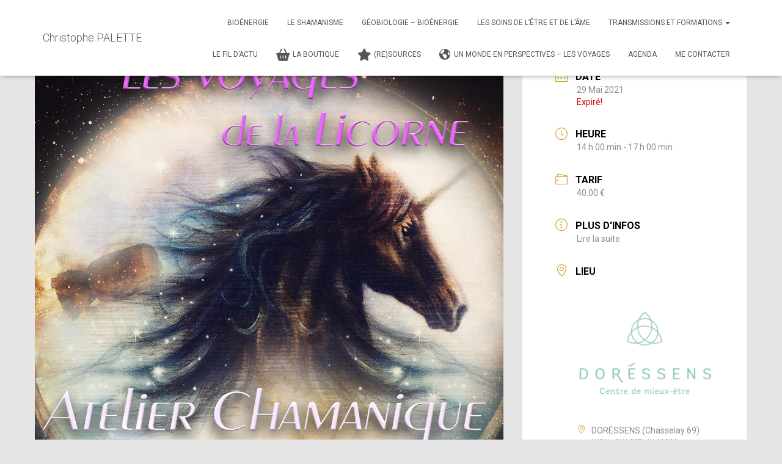

--- FILE ---
content_type: text/html; charset=UTF-8
request_url: https://christophepalette.fr/events/atelier-a-la-rencontre-de-votre-animal-de-pouvoir-3-2-708-688/
body_size: 36680
content:
<!DOCTYPE html>
<html lang="fr-FR">

<head>
	<meta charset='UTF-8'>
	<meta name="viewport" content="width=device-width, initial-scale=1">
	<link rel="profile" href="https://gmpg.org/xfn/11">
		<meta name='robots' content='index, follow, max-image-preview:large, max-snippet:-1, max-video-preview:-1' />
	<style>img:is([sizes="auto" i], [sizes^="auto," i]) { contain-intrinsic-size: 3000px 1500px }</style>
	
	<!-- This site is optimized with the Yoast SEO plugin v26.7 - https://yoast.com/wordpress/plugins/seo/ -->
	<title>Atelier Chamanique : Les Voyages de la Licorne &#8211; Christophe PALETTE</title>
	<meta name="description" content="Chamanisme - Dans cet Atelier, je vous propose un Espace-Temps pour parcourir les mondes invisibles, les différentes sphères de votre conscience. Je vous guiderai et vous accompagnerai grâce au tambour, à chevaucher la Licorne" />
	<link rel="canonical" href="https://christophepalette.fr/events/atelier-a-la-rencontre-de-votre-animal-de-pouvoir-3-2-708-688/" />
	<meta property="og:locale" content="fr_FR" />
	<meta property="og:type" content="article" />
	<meta property="og:title" content="Atelier Chamanique : Les Voyages de la Licorne &#8211; Christophe PALETTE" />
	<meta property="og:description" content="Chamanisme - Dans cet Atelier, je vous propose un Espace-Temps pour parcourir les mondes invisibles, les différentes sphères de votre conscience. Je vous guiderai et vous accompagnerai grâce au tambour, à chevaucher la Licorne" />
	<meta property="og:url" content="https://christophepalette.fr/events/atelier-a-la-rencontre-de-votre-animal-de-pouvoir-3-2-708-688/" />
	<meta property="og:site_name" content="Christophe PALETTE" />
	<meta property="article:publisher" content="https://www.facebook.com/Christophe-Palette-491496991368188/?modal=admin_todo_tour" />
	<meta property="article:modified_time" content="2021-05-25T06:36:28+00:00" />
	<meta property="og:image" content="https://christophepalette.fr/wp-content/uploads/2021/02/Atelier-Chamanique-Le-Voyage-de-la-Licorne-FB.jpg" />
	<meta property="og:image:width" content="1920" />
	<meta property="og:image:height" content="992" />
	<meta property="og:image:type" content="image/jpeg" />
	<meta name="twitter:card" content="summary_large_image" />
	<meta name="twitter:label1" content="Durée de lecture estimée" />
	<meta name="twitter:data1" content="1 minute" />
	<script type="application/ld+json" class="yoast-schema-graph">{"@context":"https://schema.org","@graph":[{"@type":"WebPage","@id":"https://christophepalette.fr/events/atelier-a-la-rencontre-de-votre-animal-de-pouvoir-3-2-708-688/","url":"https://christophepalette.fr/events/atelier-a-la-rencontre-de-votre-animal-de-pouvoir-3-2-708-688/","name":"Atelier Chamanique : Les Voyages de la Licorne &#8211; Christophe PALETTE","isPartOf":{"@id":"https://christophepalette.fr/#website"},"primaryImageOfPage":{"@id":"https://christophepalette.fr/events/atelier-a-la-rencontre-de-votre-animal-de-pouvoir-3-2-708-688/#primaryimage"},"image":{"@id":"https://christophepalette.fr/events/atelier-a-la-rencontre-de-votre-animal-de-pouvoir-3-2-708-688/#primaryimage"},"thumbnailUrl":"https://christophepalette.fr/wp-content/uploads/2021/02/Atelier-Chamanique-Le-Voyage-de-la-Licorne-Carre.jpg","datePublished":"2021-04-30T19:41:14+00:00","dateModified":"2021-05-25T06:36:28+00:00","description":"Chamanisme - Dans cet Atelier, je vous propose un Espace-Temps pour parcourir les mondes invisibles, les différentes sphères de votre conscience. Je vous guiderai et vous accompagnerai grâce au tambour, à chevaucher la Licorne","breadcrumb":{"@id":"https://christophepalette.fr/events/atelier-a-la-rencontre-de-votre-animal-de-pouvoir-3-2-708-688/#breadcrumb"},"inLanguage":"fr-FR","potentialAction":[{"@type":"ReadAction","target":["https://christophepalette.fr/events/atelier-a-la-rencontre-de-votre-animal-de-pouvoir-3-2-708-688/"]}]},{"@type":"ImageObject","inLanguage":"fr-FR","@id":"https://christophepalette.fr/events/atelier-a-la-rencontre-de-votre-animal-de-pouvoir-3-2-708-688/#primaryimage","url":"https://christophepalette.fr/wp-content/uploads/2021/02/Atelier-Chamanique-Le-Voyage-de-la-Licorne-Carre.jpg","contentUrl":"https://christophepalette.fr/wp-content/uploads/2021/02/Atelier-Chamanique-Le-Voyage-de-la-Licorne-Carre.jpg","width":2480,"height":2480},{"@type":"BreadcrumbList","@id":"https://christophepalette.fr/events/atelier-a-la-rencontre-de-votre-animal-de-pouvoir-3-2-708-688/#breadcrumb","itemListElement":[{"@type":"ListItem","position":1,"name":"Accueil","item":"https://christophepalette.fr/"},{"@type":"ListItem","position":2,"name":"Évenements","item":"https://christophepalette.fr/events/"},{"@type":"ListItem","position":3,"name":"Atelier Chamanique : Les Voyages de la Licorne"}]},{"@type":"WebSite","@id":"https://christophepalette.fr/#website","url":"https://christophepalette.fr/","name":"Christophe PALETTE","description":"Chamanisme et Bioénergie","publisher":{"@id":"https://christophepalette.fr/#/schema/person/e7917c771140c3cbd79859aef8bb0aa9"},"potentialAction":[{"@type":"SearchAction","target":{"@type":"EntryPoint","urlTemplate":"https://christophepalette.fr/?s={search_term_string}"},"query-input":{"@type":"PropertyValueSpecification","valueRequired":true,"valueName":"search_term_string"}}],"inLanguage":"fr-FR"},{"@type":["Person","Organization"],"@id":"https://christophepalette.fr/#/schema/person/e7917c771140c3cbd79859aef8bb0aa9","name":"CHRISTOPHE PALETTE","image":{"@type":"ImageObject","inLanguage":"fr-FR","@id":"https://christophepalette.fr/#/schema/person/image/","url":"http://www.chrispalette.com/wp-content/uploads/2019/08/Logo19.png","contentUrl":"http://www.chrispalette.com/wp-content/uploads/2019/08/Logo19.png","width":1867,"height":1867,"caption":"CHRISTOPHE PALETTE"},"logo":{"@id":"https://christophepalette.fr/#/schema/person/image/"},"sameAs":["https://christophepalette.fr","https://www.facebook.com/Christophe-Palette-491496991368188/?modal=admin_todo_tour"]}]}</script>
	<!-- / Yoast SEO plugin. -->


<link rel='dns-prefetch' href='//fonts.googleapis.com' />
<link rel='dns-prefetch' href='//maxcdn.bootstrapcdn.com' />
<link rel='preconnect' href='//c0.wp.com' />
<link rel="alternate" type="application/rss+xml" title="Christophe PALETTE &raquo; Flux" href="https://christophepalette.fr/feed/" />
<link rel="alternate" type="application/rss+xml" title="Christophe PALETTE &raquo; Flux des commentaires" href="https://christophepalette.fr/comments/feed/" />
<script type="text/javascript">
/* <![CDATA[ */
window._wpemojiSettings = {"baseUrl":"https:\/\/s.w.org\/images\/core\/emoji\/16.0.1\/72x72\/","ext":".png","svgUrl":"https:\/\/s.w.org\/images\/core\/emoji\/16.0.1\/svg\/","svgExt":".svg","source":{"concatemoji":"https:\/\/christophepalette.fr\/wp-includes\/js\/wp-emoji-release.min.js?ver=c0109ac3d0dbb8ab5208b38a39c7221a"}};
/*! This file is auto-generated */
!function(s,n){var o,i,e;function c(e){try{var t={supportTests:e,timestamp:(new Date).valueOf()};sessionStorage.setItem(o,JSON.stringify(t))}catch(e){}}function p(e,t,n){e.clearRect(0,0,e.canvas.width,e.canvas.height),e.fillText(t,0,0);var t=new Uint32Array(e.getImageData(0,0,e.canvas.width,e.canvas.height).data),a=(e.clearRect(0,0,e.canvas.width,e.canvas.height),e.fillText(n,0,0),new Uint32Array(e.getImageData(0,0,e.canvas.width,e.canvas.height).data));return t.every(function(e,t){return e===a[t]})}function u(e,t){e.clearRect(0,0,e.canvas.width,e.canvas.height),e.fillText(t,0,0);for(var n=e.getImageData(16,16,1,1),a=0;a<n.data.length;a++)if(0!==n.data[a])return!1;return!0}function f(e,t,n,a){switch(t){case"flag":return n(e,"\ud83c\udff3\ufe0f\u200d\u26a7\ufe0f","\ud83c\udff3\ufe0f\u200b\u26a7\ufe0f")?!1:!n(e,"\ud83c\udde8\ud83c\uddf6","\ud83c\udde8\u200b\ud83c\uddf6")&&!n(e,"\ud83c\udff4\udb40\udc67\udb40\udc62\udb40\udc65\udb40\udc6e\udb40\udc67\udb40\udc7f","\ud83c\udff4\u200b\udb40\udc67\u200b\udb40\udc62\u200b\udb40\udc65\u200b\udb40\udc6e\u200b\udb40\udc67\u200b\udb40\udc7f");case"emoji":return!a(e,"\ud83e\udedf")}return!1}function g(e,t,n,a){var r="undefined"!=typeof WorkerGlobalScope&&self instanceof WorkerGlobalScope?new OffscreenCanvas(300,150):s.createElement("canvas"),o=r.getContext("2d",{willReadFrequently:!0}),i=(o.textBaseline="top",o.font="600 32px Arial",{});return e.forEach(function(e){i[e]=t(o,e,n,a)}),i}function t(e){var t=s.createElement("script");t.src=e,t.defer=!0,s.head.appendChild(t)}"undefined"!=typeof Promise&&(o="wpEmojiSettingsSupports",i=["flag","emoji"],n.supports={everything:!0,everythingExceptFlag:!0},e=new Promise(function(e){s.addEventListener("DOMContentLoaded",e,{once:!0})}),new Promise(function(t){var n=function(){try{var e=JSON.parse(sessionStorage.getItem(o));if("object"==typeof e&&"number"==typeof e.timestamp&&(new Date).valueOf()<e.timestamp+604800&&"object"==typeof e.supportTests)return e.supportTests}catch(e){}return null}();if(!n){if("undefined"!=typeof Worker&&"undefined"!=typeof OffscreenCanvas&&"undefined"!=typeof URL&&URL.createObjectURL&&"undefined"!=typeof Blob)try{var e="postMessage("+g.toString()+"("+[JSON.stringify(i),f.toString(),p.toString(),u.toString()].join(",")+"));",a=new Blob([e],{type:"text/javascript"}),r=new Worker(URL.createObjectURL(a),{name:"wpTestEmojiSupports"});return void(r.onmessage=function(e){c(n=e.data),r.terminate(),t(n)})}catch(e){}c(n=g(i,f,p,u))}t(n)}).then(function(e){for(var t in e)n.supports[t]=e[t],n.supports.everything=n.supports.everything&&n.supports[t],"flag"!==t&&(n.supports.everythingExceptFlag=n.supports.everythingExceptFlag&&n.supports[t]);n.supports.everythingExceptFlag=n.supports.everythingExceptFlag&&!n.supports.flag,n.DOMReady=!1,n.readyCallback=function(){n.DOMReady=!0}}).then(function(){return e}).then(function(){var e;n.supports.everything||(n.readyCallback(),(e=n.source||{}).concatemoji?t(e.concatemoji):e.wpemoji&&e.twemoji&&(t(e.twemoji),t(e.wpemoji)))}))}((window,document),window._wpemojiSettings);
/* ]]> */
</script>
<link rel='stylesheet' id='mec-select2-style-css' href='https://christophepalette.fr/wp-content/plugins/modern-events-calendar/assets/packages/select2/select2.min.css?ver=7.29.0' type='text/css' media='all' />
<link rel='stylesheet' id='mec-font-icons-css' href='https://christophepalette.fr/wp-content/plugins/modern-events-calendar/assets/css/iconfonts.css?ver=7.29.0' type='text/css' media='all' />
<link rel='stylesheet' id='mec-frontend-style-css' href='https://christophepalette.fr/wp-content/plugins/modern-events-calendar/assets/css/frontend.min.css?ver=7.29.0' type='text/css' media='all' />
<link rel='stylesheet' id='mec-tooltip-style-css' href='https://christophepalette.fr/wp-content/plugins/modern-events-calendar/assets/packages/tooltip/tooltip.css?ver=7.29.0' type='text/css' media='all' />
<link rel='stylesheet' id='mec-tooltip-shadow-style-css' href='https://christophepalette.fr/wp-content/plugins/modern-events-calendar/assets/packages/tooltip/tooltipster-sideTip-shadow.min.css?ver=7.29.0' type='text/css' media='all' />
<link rel='stylesheet' id='featherlight-css' href='https://christophepalette.fr/wp-content/plugins/modern-events-calendar/assets/packages/featherlight/featherlight.css?ver=7.29.0' type='text/css' media='all' />
<link rel='stylesheet' id='mec-google-fonts-css' href='//fonts.googleapis.com/css?family=Montserrat%3A400%2C700%7CRoboto%3A100%2C300%2C400%2C700&#038;ver=7.29.0' type='text/css' media='all' />
<link rel='stylesheet' id='mec-lity-style-css' href='https://christophepalette.fr/wp-content/plugins/modern-events-calendar/assets/packages/lity/lity.min.css?ver=7.29.0' type='text/css' media='all' />
<link rel='stylesheet' id='mec-general-calendar-style-css' href='https://christophepalette.fr/wp-content/plugins/modern-events-calendar/assets/css/mec-general-calendar.css?ver=7.29.0' type='text/css' media='all' />
<style id='wp-emoji-styles-inline-css' type='text/css'>

	img.wp-smiley, img.emoji {
		display: inline !important;
		border: none !important;
		box-shadow: none !important;
		height: 1em !important;
		width: 1em !important;
		margin: 0 0.07em !important;
		vertical-align: -0.1em !important;
		background: none !important;
		padding: 0 !important;
	}
</style>
<link rel='stylesheet' id='wp-block-library-css' href='https://c0.wp.com/c/6.8.3/wp-includes/css/dist/block-library/style.min.css' type='text/css' media='all' />
<style id='classic-theme-styles-inline-css' type='text/css'>
/*! This file is auto-generated */
.wp-block-button__link{color:#fff;background-color:#32373c;border-radius:9999px;box-shadow:none;text-decoration:none;padding:calc(.667em + 2px) calc(1.333em + 2px);font-size:1.125em}.wp-block-file__button{background:#32373c;color:#fff;text-decoration:none}
</style>
<link rel='stylesheet' id='mediaelement-css' href='https://c0.wp.com/c/6.8.3/wp-includes/js/mediaelement/mediaelementplayer-legacy.min.css' type='text/css' media='all' />
<link rel='stylesheet' id='wp-mediaelement-css' href='https://c0.wp.com/c/6.8.3/wp-includes/js/mediaelement/wp-mediaelement.min.css' type='text/css' media='all' />
<style id='jetpack-sharing-buttons-style-inline-css' type='text/css'>
.jetpack-sharing-buttons__services-list{display:flex;flex-direction:row;flex-wrap:wrap;gap:0;list-style-type:none;margin:5px;padding:0}.jetpack-sharing-buttons__services-list.has-small-icon-size{font-size:12px}.jetpack-sharing-buttons__services-list.has-normal-icon-size{font-size:16px}.jetpack-sharing-buttons__services-list.has-large-icon-size{font-size:24px}.jetpack-sharing-buttons__services-list.has-huge-icon-size{font-size:36px}@media print{.jetpack-sharing-buttons__services-list{display:none!important}}.editor-styles-wrapper .wp-block-jetpack-sharing-buttons{gap:0;padding-inline-start:0}ul.jetpack-sharing-buttons__services-list.has-background{padding:1.25em 2.375em}
</style>
<style id='global-styles-inline-css' type='text/css'>
:root{--wp--preset--aspect-ratio--square: 1;--wp--preset--aspect-ratio--4-3: 4/3;--wp--preset--aspect-ratio--3-4: 3/4;--wp--preset--aspect-ratio--3-2: 3/2;--wp--preset--aspect-ratio--2-3: 2/3;--wp--preset--aspect-ratio--16-9: 16/9;--wp--preset--aspect-ratio--9-16: 9/16;--wp--preset--color--black: #000000;--wp--preset--color--cyan-bluish-gray: #abb8c3;--wp--preset--color--white: #ffffff;--wp--preset--color--pale-pink: #f78da7;--wp--preset--color--vivid-red: #cf2e2e;--wp--preset--color--luminous-vivid-orange: #ff6900;--wp--preset--color--luminous-vivid-amber: #fcb900;--wp--preset--color--light-green-cyan: #7bdcb5;--wp--preset--color--vivid-green-cyan: #00d084;--wp--preset--color--pale-cyan-blue: #8ed1fc;--wp--preset--color--vivid-cyan-blue: #0693e3;--wp--preset--color--vivid-purple: #9b51e0;--wp--preset--color--accent: #d3a436;--wp--preset--color--secondary: #2d3359;--wp--preset--color--background-color: #E5E5E5;--wp--preset--color--header-gradient: #d3a436;--wp--preset--color--body-color: #999999;--wp--preset--color--header-overlay-color: rgba(0,0,0,0.5);--wp--preset--color--header-text-color: #fffffe;--wp--preset--color--navbar-background: #fffffd;--wp--preset--color--navbar-text-color: #555555;--wp--preset--color--navbar-text-color-hover: #d3a436;--wp--preset--color--navbar-transparent-text-color: #fffffc;--wp--preset--gradient--vivid-cyan-blue-to-vivid-purple: linear-gradient(135deg,rgba(6,147,227,1) 0%,rgb(155,81,224) 100%);--wp--preset--gradient--light-green-cyan-to-vivid-green-cyan: linear-gradient(135deg,rgb(122,220,180) 0%,rgb(0,208,130) 100%);--wp--preset--gradient--luminous-vivid-amber-to-luminous-vivid-orange: linear-gradient(135deg,rgba(252,185,0,1) 0%,rgba(255,105,0,1) 100%);--wp--preset--gradient--luminous-vivid-orange-to-vivid-red: linear-gradient(135deg,rgba(255,105,0,1) 0%,rgb(207,46,46) 100%);--wp--preset--gradient--very-light-gray-to-cyan-bluish-gray: linear-gradient(135deg,rgb(238,238,238) 0%,rgb(169,184,195) 100%);--wp--preset--gradient--cool-to-warm-spectrum: linear-gradient(135deg,rgb(74,234,220) 0%,rgb(151,120,209) 20%,rgb(207,42,186) 40%,rgb(238,44,130) 60%,rgb(251,105,98) 80%,rgb(254,248,76) 100%);--wp--preset--gradient--blush-light-purple: linear-gradient(135deg,rgb(255,206,236) 0%,rgb(152,150,240) 100%);--wp--preset--gradient--blush-bordeaux: linear-gradient(135deg,rgb(254,205,165) 0%,rgb(254,45,45) 50%,rgb(107,0,62) 100%);--wp--preset--gradient--luminous-dusk: linear-gradient(135deg,rgb(255,203,112) 0%,rgb(199,81,192) 50%,rgb(65,88,208) 100%);--wp--preset--gradient--pale-ocean: linear-gradient(135deg,rgb(255,245,203) 0%,rgb(182,227,212) 50%,rgb(51,167,181) 100%);--wp--preset--gradient--electric-grass: linear-gradient(135deg,rgb(202,248,128) 0%,rgb(113,206,126) 100%);--wp--preset--gradient--midnight: linear-gradient(135deg,rgb(2,3,129) 0%,rgb(40,116,252) 100%);--wp--preset--font-size--small: 13px;--wp--preset--font-size--medium: 20px;--wp--preset--font-size--large: 36px;--wp--preset--font-size--x-large: 42px;--wp--preset--spacing--20: 0.44rem;--wp--preset--spacing--30: 0.67rem;--wp--preset--spacing--40: 1rem;--wp--preset--spacing--50: 1.5rem;--wp--preset--spacing--60: 2.25rem;--wp--preset--spacing--70: 3.38rem;--wp--preset--spacing--80: 5.06rem;--wp--preset--shadow--natural: 6px 6px 9px rgba(0, 0, 0, 0.2);--wp--preset--shadow--deep: 12px 12px 50px rgba(0, 0, 0, 0.4);--wp--preset--shadow--sharp: 6px 6px 0px rgba(0, 0, 0, 0.2);--wp--preset--shadow--outlined: 6px 6px 0px -3px rgba(255, 255, 255, 1), 6px 6px rgba(0, 0, 0, 1);--wp--preset--shadow--crisp: 6px 6px 0px rgba(0, 0, 0, 1);}:root :where(.is-layout-flow) > :first-child{margin-block-start: 0;}:root :where(.is-layout-flow) > :last-child{margin-block-end: 0;}:root :where(.is-layout-flow) > *{margin-block-start: 24px;margin-block-end: 0;}:root :where(.is-layout-constrained) > :first-child{margin-block-start: 0;}:root :where(.is-layout-constrained) > :last-child{margin-block-end: 0;}:root :where(.is-layout-constrained) > *{margin-block-start: 24px;margin-block-end: 0;}:root :where(.is-layout-flex){gap: 24px;}:root :where(.is-layout-grid){gap: 24px;}body .is-layout-flex{display: flex;}.is-layout-flex{flex-wrap: wrap;align-items: center;}.is-layout-flex > :is(*, div){margin: 0;}body .is-layout-grid{display: grid;}.is-layout-grid > :is(*, div){margin: 0;}.has-black-color{color: var(--wp--preset--color--black) !important;}.has-cyan-bluish-gray-color{color: var(--wp--preset--color--cyan-bluish-gray) !important;}.has-white-color{color: var(--wp--preset--color--white) !important;}.has-pale-pink-color{color: var(--wp--preset--color--pale-pink) !important;}.has-vivid-red-color{color: var(--wp--preset--color--vivid-red) !important;}.has-luminous-vivid-orange-color{color: var(--wp--preset--color--luminous-vivid-orange) !important;}.has-luminous-vivid-amber-color{color: var(--wp--preset--color--luminous-vivid-amber) !important;}.has-light-green-cyan-color{color: var(--wp--preset--color--light-green-cyan) !important;}.has-vivid-green-cyan-color{color: var(--wp--preset--color--vivid-green-cyan) !important;}.has-pale-cyan-blue-color{color: var(--wp--preset--color--pale-cyan-blue) !important;}.has-vivid-cyan-blue-color{color: var(--wp--preset--color--vivid-cyan-blue) !important;}.has-vivid-purple-color{color: var(--wp--preset--color--vivid-purple) !important;}.has-accent-color{color: var(--wp--preset--color--accent) !important;}.has-secondary-color{color: var(--wp--preset--color--secondary) !important;}.has-background-color-color{color: var(--wp--preset--color--background-color) !important;}.has-header-gradient-color{color: var(--wp--preset--color--header-gradient) !important;}.has-body-color-color{color: var(--wp--preset--color--body-color) !important;}.has-header-overlay-color-color{color: var(--wp--preset--color--header-overlay-color) !important;}.has-header-text-color-color{color: var(--wp--preset--color--header-text-color) !important;}.has-navbar-background-color{color: var(--wp--preset--color--navbar-background) !important;}.has-navbar-text-color-color{color: var(--wp--preset--color--navbar-text-color) !important;}.has-navbar-text-color-hover-color{color: var(--wp--preset--color--navbar-text-color-hover) !important;}.has-navbar-transparent-text-color-color{color: var(--wp--preset--color--navbar-transparent-text-color) !important;}.has-black-background-color{background-color: var(--wp--preset--color--black) !important;}.has-cyan-bluish-gray-background-color{background-color: var(--wp--preset--color--cyan-bluish-gray) !important;}.has-white-background-color{background-color: var(--wp--preset--color--white) !important;}.has-pale-pink-background-color{background-color: var(--wp--preset--color--pale-pink) !important;}.has-vivid-red-background-color{background-color: var(--wp--preset--color--vivid-red) !important;}.has-luminous-vivid-orange-background-color{background-color: var(--wp--preset--color--luminous-vivid-orange) !important;}.has-luminous-vivid-amber-background-color{background-color: var(--wp--preset--color--luminous-vivid-amber) !important;}.has-light-green-cyan-background-color{background-color: var(--wp--preset--color--light-green-cyan) !important;}.has-vivid-green-cyan-background-color{background-color: var(--wp--preset--color--vivid-green-cyan) !important;}.has-pale-cyan-blue-background-color{background-color: var(--wp--preset--color--pale-cyan-blue) !important;}.has-vivid-cyan-blue-background-color{background-color: var(--wp--preset--color--vivid-cyan-blue) !important;}.has-vivid-purple-background-color{background-color: var(--wp--preset--color--vivid-purple) !important;}.has-accent-background-color{background-color: var(--wp--preset--color--accent) !important;}.has-secondary-background-color{background-color: var(--wp--preset--color--secondary) !important;}.has-background-color-background-color{background-color: var(--wp--preset--color--background-color) !important;}.has-header-gradient-background-color{background-color: var(--wp--preset--color--header-gradient) !important;}.has-body-color-background-color{background-color: var(--wp--preset--color--body-color) !important;}.has-header-overlay-color-background-color{background-color: var(--wp--preset--color--header-overlay-color) !important;}.has-header-text-color-background-color{background-color: var(--wp--preset--color--header-text-color) !important;}.has-navbar-background-background-color{background-color: var(--wp--preset--color--navbar-background) !important;}.has-navbar-text-color-background-color{background-color: var(--wp--preset--color--navbar-text-color) !important;}.has-navbar-text-color-hover-background-color{background-color: var(--wp--preset--color--navbar-text-color-hover) !important;}.has-navbar-transparent-text-color-background-color{background-color: var(--wp--preset--color--navbar-transparent-text-color) !important;}.has-black-border-color{border-color: var(--wp--preset--color--black) !important;}.has-cyan-bluish-gray-border-color{border-color: var(--wp--preset--color--cyan-bluish-gray) !important;}.has-white-border-color{border-color: var(--wp--preset--color--white) !important;}.has-pale-pink-border-color{border-color: var(--wp--preset--color--pale-pink) !important;}.has-vivid-red-border-color{border-color: var(--wp--preset--color--vivid-red) !important;}.has-luminous-vivid-orange-border-color{border-color: var(--wp--preset--color--luminous-vivid-orange) !important;}.has-luminous-vivid-amber-border-color{border-color: var(--wp--preset--color--luminous-vivid-amber) !important;}.has-light-green-cyan-border-color{border-color: var(--wp--preset--color--light-green-cyan) !important;}.has-vivid-green-cyan-border-color{border-color: var(--wp--preset--color--vivid-green-cyan) !important;}.has-pale-cyan-blue-border-color{border-color: var(--wp--preset--color--pale-cyan-blue) !important;}.has-vivid-cyan-blue-border-color{border-color: var(--wp--preset--color--vivid-cyan-blue) !important;}.has-vivid-purple-border-color{border-color: var(--wp--preset--color--vivid-purple) !important;}.has-accent-border-color{border-color: var(--wp--preset--color--accent) !important;}.has-secondary-border-color{border-color: var(--wp--preset--color--secondary) !important;}.has-background-color-border-color{border-color: var(--wp--preset--color--background-color) !important;}.has-header-gradient-border-color{border-color: var(--wp--preset--color--header-gradient) !important;}.has-body-color-border-color{border-color: var(--wp--preset--color--body-color) !important;}.has-header-overlay-color-border-color{border-color: var(--wp--preset--color--header-overlay-color) !important;}.has-header-text-color-border-color{border-color: var(--wp--preset--color--header-text-color) !important;}.has-navbar-background-border-color{border-color: var(--wp--preset--color--navbar-background) !important;}.has-navbar-text-color-border-color{border-color: var(--wp--preset--color--navbar-text-color) !important;}.has-navbar-text-color-hover-border-color{border-color: var(--wp--preset--color--navbar-text-color-hover) !important;}.has-navbar-transparent-text-color-border-color{border-color: var(--wp--preset--color--navbar-transparent-text-color) !important;}.has-vivid-cyan-blue-to-vivid-purple-gradient-background{background: var(--wp--preset--gradient--vivid-cyan-blue-to-vivid-purple) !important;}.has-light-green-cyan-to-vivid-green-cyan-gradient-background{background: var(--wp--preset--gradient--light-green-cyan-to-vivid-green-cyan) !important;}.has-luminous-vivid-amber-to-luminous-vivid-orange-gradient-background{background: var(--wp--preset--gradient--luminous-vivid-amber-to-luminous-vivid-orange) !important;}.has-luminous-vivid-orange-to-vivid-red-gradient-background{background: var(--wp--preset--gradient--luminous-vivid-orange-to-vivid-red) !important;}.has-very-light-gray-to-cyan-bluish-gray-gradient-background{background: var(--wp--preset--gradient--very-light-gray-to-cyan-bluish-gray) !important;}.has-cool-to-warm-spectrum-gradient-background{background: var(--wp--preset--gradient--cool-to-warm-spectrum) !important;}.has-blush-light-purple-gradient-background{background: var(--wp--preset--gradient--blush-light-purple) !important;}.has-blush-bordeaux-gradient-background{background: var(--wp--preset--gradient--blush-bordeaux) !important;}.has-luminous-dusk-gradient-background{background: var(--wp--preset--gradient--luminous-dusk) !important;}.has-pale-ocean-gradient-background{background: var(--wp--preset--gradient--pale-ocean) !important;}.has-electric-grass-gradient-background{background: var(--wp--preset--gradient--electric-grass) !important;}.has-midnight-gradient-background{background: var(--wp--preset--gradient--midnight) !important;}.has-small-font-size{font-size: var(--wp--preset--font-size--small) !important;}.has-medium-font-size{font-size: var(--wp--preset--font-size--medium) !important;}.has-large-font-size{font-size: var(--wp--preset--font-size--large) !important;}.has-x-large-font-size{font-size: var(--wp--preset--font-size--x-large) !important;}
:root :where(.wp-block-pullquote){font-size: 1.5em;line-height: 1.6;}
</style>
<link rel='stylesheet' id='dashicons-css' href='https://c0.wp.com/c/6.8.3/wp-includes/css/dashicons.min.css' type='text/css' media='all' />
<link rel='stylesheet' id='obfx-module-pub-css-icône-de-menu-0-css' href='https://maxcdn.bootstrapcdn.com/font-awesome/4.7.0/css/font-awesome.min.css?ver=3.0.5' type='text/css' media='all' />
<link rel='stylesheet' id='obfx-module-pub-css-icône-de-menu-1-css' href='https://christophepalette.fr/wp-content/plugins/themeisle-companion/obfx_modules/menu-icons/css/public.css?ver=3.0.5' type='text/css' media='all' />
<link rel='stylesheet' id='bootstrap-css' href='https://christophepalette.fr/wp-content/themes/hestia-pro/assets/bootstrap/css/bootstrap.min.css?ver=1.0.2' type='text/css' media='all' />
<link rel='stylesheet' id='hestia_child_parent-css' href='https://christophepalette.fr/wp-content/themes/hestia-pro/style.css?ver=c0109ac3d0dbb8ab5208b38a39c7221a' type='text/css' media='all' />
<link rel='stylesheet' id='hestia-font-sizes-css' href='https://christophepalette.fr/wp-content/themes/hestia-pro/assets/css/font-sizes.min.css?ver=3.3.3' type='text/css' media='all' />
<link rel='stylesheet' id='hestia_style-css' href='https://christophepalette.fr/wp-content/themes/hestia-pro-child/style.css?ver=3.3.3' type='text/css' media='all' />
<style id='hestia_style-inline-css' type='text/css'>
.hestia-top-bar,.hestia-top-bar .widget.widget_shopping_cart .cart_list{background-color:#363537}.hestia-top-bar .widget .label-floating input[type=search]:-webkit-autofill{-webkit-box-shadow:inset 0 0 0 9999px #363537}.hestia-top-bar,.hestia-top-bar .widget .label-floating input[type=search],.hestia-top-bar .widget.widget_search form.form-group:before,.hestia-top-bar .widget.widget_product_search form.form-group:before,.hestia-top-bar .widget.widget_shopping_cart:before{color:#fff}.hestia-top-bar .widget .label-floating input[type=search]{-webkit-text-fill-color:#fff !important}.hestia-top-bar div.widget.widget_shopping_cart:before,.hestia-top-bar .widget.widget_product_search form.form-group:before,.hestia-top-bar .widget.widget_search form.form-group:before{background-color:#fff}.hestia-top-bar a,.hestia-top-bar .top-bar-nav li a{color:#fff}.hestia-top-bar ul li a[href*="mailto:"]:before,.hestia-top-bar ul li a[href*="tel:"]:before{background-color:#fff}.hestia-top-bar a:hover,.hestia-top-bar .top-bar-nav li a:hover{color:#eee}.hestia-top-bar ul li:hover a[href*="mailto:"]:before,.hestia-top-bar ul li:hover a[href*="tel:"]:before{background-color:#eee}
@media( min-width:480px){}@media( min-width:768px){}.hestia-scroll-to-top{border-radius :50%;background-color:#999}.hestia-scroll-to-top:hover{background-color:#999}.hestia-scroll-to-top:hover svg,.hestia-scroll-to-top:hover p{color:#fff}.hestia-scroll-to-top svg,.hestia-scroll-to-top p{color:#fff}
footer.footer.footer-black{background:#323437}footer.footer.footer-black.footer-big{color:#fff}footer.footer.footer-black a{color:#fff}footer.footer.footer-black hr{border-color:#5e5e5e}.footer-big p,.widget,.widget code,.widget pre{color:#5e5e5e}
@media(min-width:769px){.page-header.header-small .hestia-title,.page-header.header-small .title,h1.hestia-title.title-in-content,.main article.section .has-title-font-size{font-size:42px}}
@media(min-width:992px){.blog-sidebar-wrapper:not(.no-variable-width){width:25%;display:inline-block}.single-post-container,.blog-posts-wrap,.archive-post-wrap{width:66.66666667%}.page-content-wrap{width:75%}.blog-sidebar-wrapper:not(.no-variable-width){width:25%}}
:root{--hestia-primary-color:#d3a436}a,.navbar .dropdown-menu li:hover>a,.navbar .dropdown-menu li:focus>a,.navbar .dropdown-menu li:active>a,.navbar .navbar-nav>li .dropdown-menu li:hover>a,body:not(.home) .navbar-default .navbar-nav>.active:not(.btn)>a,body:not(.home) .navbar-default .navbar-nav>.active:not(.btn)>a:hover,body:not(.home) .navbar-default .navbar-nav>.active:not(.btn)>a:focus,a:hover,.card-blog a.moretag:hover,.card-blog a.more-link:hover,.widget a:hover,.has-text-color.has-accent-color,p.has-text-color a{color:#d3a436}.svg-text-color{fill:#d3a436}.pagination span.current,.pagination span.current:focus,.pagination span.current:hover{border-color:#d3a436}button,button:hover,.woocommerce .track_order button[type="submit"],.woocommerce .track_order button[type="submit"]:hover,div.wpforms-container .wpforms-form button[type=submit].wpforms-submit,div.wpforms-container .wpforms-form button[type=submit].wpforms-submit:hover,input[type="button"],input[type="button"]:hover,input[type="submit"],input[type="submit"]:hover,input#searchsubmit,.pagination span.current,.pagination span.current:focus,.pagination span.current:hover,.btn.btn-primary,.btn.btn-primary:link,.btn.btn-primary:hover,.btn.btn-primary:focus,.btn.btn-primary:active,.btn.btn-primary.active,.btn.btn-primary.active:focus,.btn.btn-primary.active:hover,.btn.btn-primary:active:hover,.btn.btn-primary:active:focus,.btn.btn-primary:active:hover,.hestia-sidebar-open.btn.btn-rose,.hestia-sidebar-close.btn.btn-rose,.hestia-sidebar-open.btn.btn-rose:hover,.hestia-sidebar-close.btn.btn-rose:hover,.hestia-sidebar-open.btn.btn-rose:focus,.hestia-sidebar-close.btn.btn-rose:focus,.label.label-primary,.hestia-work .portfolio-item:nth-child(6n+1) .label,.nav-cart .nav-cart-content .widget .buttons .button,.has-accent-background-color[class*="has-background"]{background-color:#d3a436}@media(max-width:768px){.navbar-default .navbar-nav>li>a:hover,.navbar-default .navbar-nav>li>a:focus,.navbar .navbar-nav .dropdown .dropdown-menu li a:hover,.navbar .navbar-nav .dropdown .dropdown-menu li a:focus,.navbar button.navbar-toggle:hover,.navbar .navbar-nav li:hover>a i{color:#d3a436}}body:not(.woocommerce-page) button:not([class^="fl-"]):not(.hestia-scroll-to-top):not(.navbar-toggle):not(.close),body:not(.woocommerce-page) .button:not([class^="fl-"]):not(hestia-scroll-to-top):not(.navbar-toggle):not(.add_to_cart_button):not(.product_type_grouped):not(.product_type_external),div.wpforms-container .wpforms-form button[type=submit].wpforms-submit,input[type="submit"],input[type="button"],.btn.btn-primary,.widget_product_search button[type="submit"],.hestia-sidebar-open.btn.btn-rose,.hestia-sidebar-close.btn.btn-rose,.everest-forms button[type=submit].everest-forms-submit-button{-webkit-box-shadow:0 2px 2px 0 rgba(211,164,54,0.14),0 3px 1px -2px rgba(211,164,54,0.2),0 1px 5px 0 rgba(211,164,54,0.12);box-shadow:0 2px 2px 0 rgba(211,164,54,0.14),0 3px 1px -2px rgba(211,164,54,0.2),0 1px 5px 0 rgba(211,164,54,0.12)}.card .header-primary,.card .content-primary,.everest-forms button[type=submit].everest-forms-submit-button{background:#d3a436}body:not(.woocommerce-page) .button:not([class^="fl-"]):not(.hestia-scroll-to-top):not(.navbar-toggle):not(.add_to_cart_button):hover,body:not(.woocommerce-page) button:not([class^="fl-"]):not(.hestia-scroll-to-top):not(.navbar-toggle):not(.close):hover,div.wpforms-container .wpforms-form button[type=submit].wpforms-submit:hover,input[type="submit"]:hover,input[type="button"]:hover,input#searchsubmit:hover,.widget_product_search button[type="submit"]:hover,.pagination span.current,.btn.btn-primary:hover,.btn.btn-primary:focus,.btn.btn-primary:active,.btn.btn-primary.active,.btn.btn-primary:active:focus,.btn.btn-primary:active:hover,.hestia-sidebar-open.btn.btn-rose:hover,.hestia-sidebar-close.btn.btn-rose:hover,.pagination span.current:hover,.everest-forms button[type=submit].everest-forms-submit-button:hover,.everest-forms button[type=submit].everest-forms-submit-button:focus,.everest-forms button[type=submit].everest-forms-submit-button:active{-webkit-box-shadow:0 14px 26px -12px rgba(211,164,54,0.42),0 4px 23px 0 rgba(0,0,0,0.12),0 8px 10px -5px rgba(211,164,54,0.2);box-shadow:0 14px 26px -12px rgba(211,164,54,0.42),0 4px 23px 0 rgba(0,0,0,0.12),0 8px 10px -5px rgba(211,164,54,0.2);color:#fff}.form-group.is-focused .form-control{background-image:-webkit-gradient(linear,left top,left bottom,from(#d3a436),to(#d3a436)),-webkit-gradient(linear,left top,left bottom,from(#d2d2d2),to(#d2d2d2));background-image:-webkit-linear-gradient(linear,left top,left bottom,from(#d3a436),to(#d3a436)),-webkit-linear-gradient(linear,left top,left bottom,from(#d2d2d2),to(#d2d2d2));background-image:linear-gradient(linear,left top,left bottom,from(#d3a436),to(#d3a436)),linear-gradient(linear,left top,left bottom,from(#d2d2d2),to(#d2d2d2))}.navbar:not(.navbar-transparent) li:not(.btn):hover>a,.navbar li.on-section:not(.btn)>a,.navbar.full-screen-menu.navbar-transparent li:not(.btn):hover>a,.navbar.full-screen-menu .navbar-toggle:hover,.navbar:not(.navbar-transparent) .nav-cart:hover,.navbar:not(.navbar-transparent) .hestia-toggle-search:hover{color:#d3a436}.header-filter-gradient{background:linear-gradient(45deg,rgba(211,164,54,1) 0,rgb(255,192,33) 100%)}.has-text-color.has-header-gradient-color{color:#d3a436}.has-header-gradient-background-color[class*="has-background"]{background-color:#d3a436}.has-text-color.has-background-color-color{color:#E5E5E5}.has-background-color-background-color[class*="has-background"]{background-color:#E5E5E5}
.title,.title a,.card-title,.card-title a,.card-title a:hover,.info-title,.info-title a,.footer-brand,.footer-brand a,.media .media-heading,.media .media-heading a,.hestia-info .info-title,.card-blog a.moretag,.card-blog a.more-link,.card .author a,.hestia-about:not(.section-image) h1,.hestia-about:not(.section-image) h2,.hestia-about:not(.section-image) h3,.hestia-about:not(.section-image) h4,.hestia-about:not(.section-image) h5,aside .widget h5,aside .widget a,.woocommerce ul.products[class*="columns-"] li.product-category h2,.woocommerce #reviews #comments ol.commentlist li .comment-text p.meta .woocommerce-review__author,.has-text-color.has-secondary-color{color:#2d3359}.has-secondary-background-color[class*="has-background"]{background-color:#2d3359}.description,.card-description,.footer-big,.hestia-features .hestia-info p,.text-gray,.hestia-about:not(.section-image) p,.hestia-about:not(.section-image) h6,.has-text-color.has-body-color-color{color:#999}.has-body-color-background-color[class*="has-background"]{background-color:#999}.header-filter:before,.has-header-overlay-color-background-color[class*="has-background"]{background-color:rgba(0,0,0,0.5)}.has-text-color.has-header-overlay-color-color{color:rgba(0,0,0,0.5)}.page-header,.page-header .hestia-title,.page-header .sub-title,.has-text-color.has-header-text-color-color{color:#fff}.has-header-text-color-background-color[class*="has-background"]{background-color:#fff}@media( max-width:768px){.header>.navbar,.navbar.navbar-fixed-top .navbar-collapse{background-color:#fff}}.navbar:not(.navbar-transparent),.navbar .dropdown-menu,.nav-cart .nav-cart-content .widget,.has-navbar-background-background-color[class*="has-background"]{background-color:#fff}@media( min-width:769px){.navbar.full-screen-menu .nav.navbar-nav{background-color:rgba(255,255,255,0.9)}}.has-navbar-background-color[class*="has-background"]{color:#fff}@media( min-width:769px){.navbar.navbar-transparent .navbar-brand,.navbar.navbar-transparent .navbar-nav>li:not(.btn)>a,.navbar.navbar-transparent .navbar-nav>.active>a,.navbar.navbar-transparent.full-screen-menu .navbar-toggle,.navbar.navbar-transparent:not(.full-screen-menu) .nav-cart-icon,.navbar.navbar-transparent.full-screen-menu li.responsive-nav-cart>a.nav-cart-icon,.navbar.navbar-transparent .hestia-toggle-search,.navbar.navbar-transparent .header-widgets-wrapper ul li a[href*="mailto:"],.navbar.navbar-transparent .header-widgets-wrapper ul li a[href*="tel:"]{color:#fff}}.navbar.navbar-transparent .hestia-toggle-search svg{fill:#fff}.has-text-color.has-navbar-transparent-text-color-color{color:#fff}.has-navbar-transparent-text-color-background-color[class*="has-background"],.navbar.navbar-transparent .header-widgets-wrapper ul li a[href*="mailto:"]:before,.navbar.navbar-transparent .header-widgets-wrapper ul li a[href*="tel:"]:before{background-color:#fff}@media( min-width:769px){.menu-open .navbar.full-screen-menu.navbar-transparent .navbar-toggle,.navbar:not(.navbar-transparent) .navbar-brand,.navbar:not(.navbar-transparent) li:not(.btn)>a,.navbar.navbar-transparent.full-screen-menu li:not(.btn):not(.nav-cart)>a,.navbar.navbar-transparent .dropdown-menu li:not(.btn)>a,.hestia-mm-heading,.hestia-mm-description,.navbar:not(.navbar-transparent) .navbar-nav>.active>a,.navbar:not(.navbar-transparent).full-screen-menu .navbar-toggle,.navbar .nav-cart-icon,.navbar:not(.navbar-transparent) .hestia-toggle-search,.navbar.navbar-transparent .nav-cart .nav-cart-content .widget li a,.navbar .navbar-nav>li .dropdown-menu li.active>a{color:#555}}@media( max-width:768px){.navbar.navbar-default .navbar-brand,.navbar.navbar-default .navbar-nav li:not(.btn).menu-item>a,.navbar.navbar-default .navbar-nav .menu-item.active>a,.navbar.navbar-default .navbar-toggle,.navbar.navbar-default .navbar-toggle,.navbar.navbar-default .responsive-nav-cart a,.navbar.navbar-default .nav-cart .nav-cart-content a,.navbar.navbar-default .hestia-toggle-search,.hestia-mm-heading,.hestia-mm-description{color:#555}.navbar .navbar-nav .dropdown:not(.btn) a .caret svg{fill:#555}.navbar .navbar-nav .dropdown:not(.btn) a .caret{border-color:#555}}.has-text-color.has-navbar-text-color-color{color:#555}.has-navbar-text-color-background-color[class*="has-background"]{background-color:#555}.navbar:not(.navbar-transparent) .header-widgets-wrapper ul li a[href*="mailto:"]:before,.navbar:not(.navbar-transparent) .header-widgets-wrapper ul li a[href*="tel:"]:before{background-color:#555}.hestia-toggle-search svg{fill:#555}.navbar.navbar-default:not(.navbar-transparent) li:not(.btn):hover>a,.navbar.navbar-default.navbar-transparent .dropdown-menu:not(.btn) li:not(.btn):hover>a,.navbar.navbar-default:not(.navbar-transparent) li:not(.btn):hover>a i,.navbar.navbar-default:not(.navbar-transparent) .navbar-toggle:hover,.navbar.navbar-default:not(.full-screen-menu) .nav-cart-icon .nav-cart-content a:hover,.navbar.navbar-default:not(.navbar-transparent) .hestia-toggle-search:hover,.navbar.navbar-transparent .nav-cart .nav-cart-content .widget li:hover a,.has-text-color.has-navbar-text-color-hover-color{color:#d3a436}.navbar.navbar-default li.on-section:not(.btn)>a{color:#d3a436!important}@media( max-width:768px){.navbar.navbar-default.navbar-transparent li:not(.btn):hover>a,.navbar.navbar-default.navbar-transparent li:not(.btn):hover>a i,.navbar.navbar-default.navbar-transparent .navbar-toggle:hover,.navbar.navbar-default .responsive-nav-cart a:hover .navbar.navbar-default .navbar-toggle:hover{color:#d3a436 !important}}.has-navbar-text-color-hover-background-color[class*="has-background"]{background-color:#d3a436}.navbar:not(.navbar-transparent) .header-widgets-wrapper ul li:hover a[href*="mailto:"]:before,.navbar:not(.navbar-transparent) .header-widgets-wrapper ul li:hover a[href*="tel:"]:before{background-color:#d3a436}.hestia-toggle-search:hover svg{fill:#d3a436}.form-group.is-focused .form-control,div.wpforms-container .wpforms-form .form-group.is-focused .form-control,.nf-form-cont input:not([type=button]):focus,.nf-form-cont select:focus,.nf-form-cont textarea:focus{background-image:-webkit-gradient(linear,left top,left bottom,from(#d3a436),to(#d3a436)),-webkit-gradient(linear,left top,left bottom,from(#d2d2d2),to(#d2d2d2));background-image:-webkit-linear-gradient(linear,left top,left bottom,from(#d3a436),to(#d3a436)),-webkit-linear-gradient(linear,left top,left bottom,from(#d2d2d2),to(#d2d2d2));background-image:linear-gradient(linear,left top,left bottom,from(#d3a436),to(#d3a436)),linear-gradient(linear,left top,left bottom,from(#d2d2d2),to(#d2d2d2))}.navbar.navbar-transparent.full-screen-menu .navbar-collapse .navbar-nav>li:not(.btn)>a:hover{color:#d3a436}.hestia-ajax-loading{border-color:#d3a436}
.btn.btn-primary:not(.colored-button):not(.btn-left):not(.btn-right):not(.btn-just-icon):not(.menu-item),input[type="submit"]:not(.search-submit),body:not(.woocommerce-account) .woocommerce .button.woocommerce-Button,.woocommerce .product button.button,.woocommerce .product button.button.alt,.woocommerce .product #respond input#submit,.woocommerce-cart .blog-post .woocommerce .cart-collaterals .cart_totals .checkout-button,.woocommerce-checkout #payment #place_order,.woocommerce-account.woocommerce-page button.button,.woocommerce .track_order button[type="submit"],.nav-cart .nav-cart-content .widget .buttons .button,.woocommerce a.button.wc-backward,body.woocommerce .wccm-catalog-item a.button,body.woocommerce a.wccm-button.button,form.woocommerce-form-coupon button.button,div.wpforms-container .wpforms-form button[type=submit].wpforms-submit,div.woocommerce a.button.alt,div.woocommerce table.my_account_orders .button,.btn.colored-button,.btn.btn-left,.btn.btn-right,.btn:not(.colored-button):not(.btn-left):not(.btn-right):not(.btn-just-icon):not(.menu-item):not(.hestia-sidebar-open):not(.hestia-sidebar-close){padding-top:15px;padding-bottom:15px;padding-left:33px;padding-right:33px}
:root{--hestia-button-border-radius:3px}.btn.btn-primary:not(.colored-button):not(.btn-left):not(.btn-right):not(.btn-just-icon):not(.menu-item),input[type="submit"]:not(.search-submit),body:not(.woocommerce-account) .woocommerce .button.woocommerce-Button,.woocommerce .product button.button,.woocommerce .product button.button.alt,.woocommerce .product #respond input#submit,.woocommerce-cart .blog-post .woocommerce .cart-collaterals .cart_totals .checkout-button,.woocommerce-checkout #payment #place_order,.woocommerce-account.woocommerce-page button.button,.woocommerce .track_order button[type="submit"],.nav-cart .nav-cart-content .widget .buttons .button,.woocommerce a.button.wc-backward,body.woocommerce .wccm-catalog-item a.button,body.woocommerce a.wccm-button.button,form.woocommerce-form-coupon button.button,div.wpforms-container .wpforms-form button[type=submit].wpforms-submit,div.woocommerce a.button.alt,div.woocommerce table.my_account_orders .button,input[type="submit"].search-submit,.hestia-view-cart-wrapper .added_to_cart.wc-forward,.woocommerce-product-search button,.woocommerce-cart .actions .button,#secondary div[id^=woocommerce_price_filter] .button,.woocommerce div[id^=woocommerce_widget_cart].widget .buttons .button,.searchform input[type=submit],.searchform button,.search-form:not(.media-toolbar-primary) input[type=submit],.search-form:not(.media-toolbar-primary) button,.woocommerce-product-search input[type=submit],.btn.colored-button,.btn.btn-left,.btn.btn-right,.btn:not(.colored-button):not(.btn-left):not(.btn-right):not(.btn-just-icon):not(.menu-item):not(.hestia-sidebar-open):not(.hestia-sidebar-close){border-radius:3px}
.btn:hover{background-color:#858585}
.navbar .navbar-nav li a[href*="facebook.com"]{font-size:0}.navbar .navbar-nav li a[href*="facebook.com"]:before{content:"\f39e"}.navbar .navbar-nav li a[href*="facebook.com"]:hover:before{color:#3b5998}.navbar .navbar-nav li a[href*="twitter.com"]{font-size:0}.navbar .navbar-nav li a[href*="twitter.com"]:before{content:"\f099"}.navbar .navbar-nav li a[href*="twitter.com"]:hover:before{color:#000}.navbar .navbar-nav li a[href*="pinterest.com"]{font-size:0}.navbar .navbar-nav li a[href*="pinterest.com"]:before{content:"\f231"}.navbar .navbar-nav li a[href*="pinterest.com"]:hover:before{color:#cc2127}.navbar .navbar-nav li a[href*="google.com"]{font-size:0}.navbar .navbar-nav li a[href*="google.com"]:before{content:"\f1a0"}.navbar .navbar-nav li a[href*="google.com"]:hover:before{color:#dd4b39}.navbar .navbar-nav li a[href*="linkedin.com"]{font-size:0}.navbar .navbar-nav li a[href*="linkedin.com"]:before{content:"\f0e1"}.navbar .navbar-nav li a[href*="linkedin.com"]:hover:before{color:#0976b4}.navbar .navbar-nav li a[href*="dribbble.com"]{font-size:0}.navbar .navbar-nav li a[href*="dribbble.com"]:before{content:"\f17d"}.navbar .navbar-nav li a[href*="dribbble.com"]:hover:before{color:#ea4c89}.navbar .navbar-nav li a[href*="github.com"]{font-size:0}.navbar .navbar-nav li a[href*="github.com"]:before{content:"\f09b"}.navbar .navbar-nav li a[href*="github.com"]:hover:before{color:#000}.navbar .navbar-nav li a[href*="youtube.com"]{font-size:0}.navbar .navbar-nav li a[href*="youtube.com"]:before{content:"\f167"}.navbar .navbar-nav li a[href*="youtube.com"]:hover:before{color:#e52d27}.navbar .navbar-nav li a[href*="instagram.com"]{font-size:0}.navbar .navbar-nav li a[href*="instagram.com"]:before{content:"\f16d"}.navbar .navbar-nav li a[href*="instagram.com"]:hover:before{color:#125688}.navbar .navbar-nav li a[href*="reddit.com"]{font-size:0}.navbar .navbar-nav li a[href*="reddit.com"]:before{content:"\f281"}.navbar .navbar-nav li a[href*="reddit.com"]:hover:before{color:#ff4500}.navbar .navbar-nav li a[href*="tumblr.com"]{font-size:0}.navbar .navbar-nav li a[href*="tumblr.com"]:before{content:"\f173"}.navbar .navbar-nav li a[href*="tumblr.com"]:hover:before{color:#35465c}.navbar .navbar-nav li a[href*="behance.com"]{font-size:0}.navbar .navbar-nav li a[href*="behance.com"]:before{content:"\f1b4"}.navbar .navbar-nav li a[href*="behance.com"]:hover:before{color:#1769ff}.navbar .navbar-nav li a[href*="snapchat.com"]{font-size:0}.navbar .navbar-nav li a[href*="snapchat.com"]:before{content:"\f2ab"}.navbar .navbar-nav li a[href*="snapchat.com"]:hover:before{color:#fffc00}.navbar .navbar-nav li a[href*="deviantart.com"]{font-size:0}.navbar .navbar-nav li a[href*="deviantart.com"]:before{content:"\f1bd"}.navbar .navbar-nav li a[href*="deviantart.com"]:hover:before{color:#05cc47}.navbar .navbar-nav li a[href*="vimeo.com"]{font-size:0}.navbar .navbar-nav li a[href*="vimeo.com"]:before{content:"\f27d"}.navbar .navbar-nav li a[href*="vimeo.com"]:hover:before{color:#1ab7ea}.navbar .navbar-nav li a:is( [href*="://x.com"],[href*="://www.x.com"]){font-size:0}.navbar .navbar-nav li a:is( [href*="://x.com"],[href*="://www.x.com"]):before{content:"\e61b"}.navbar .navbar-nav li a:is( [href*="://x.com"],[href*="://www.x.com"]):hover:before{color:#000}.aos-init[data-aos]{transition-duration:1.25s;-webkit-transition-duration:1.25s;-moz-transition-duration:1.25s;transition-timing-function:ease-out;-webkit-transition-timing-function:ease-out;-moz-transition-timing-function:ease-out;will-change:transform,opacity}.aos-init[data-aos].hestia-table-two{transition-duration:1s;-webkit-transition-duration:1s;-moz-transition-duration:1s}.aos-init[data-aos^=fade][data-aos^=fade]{opacity:0;transition-property:opacity,transform}.aos-init[data-aos^=fade][data-aos^=fade].aos-animate{opacity:1;transform:translate3d(0,0,0)}.aos-init[data-aos=fade-up]{transform:translate3d(0,35px,0)}.aos-init[data-aos=fade-down]{transform:translate3d(0,-35px,0)}.aos-init[data-aos=fade-right]{transform:translate3d(-35px,0,0)}.aos-init[data-aos=fade-left]{transform:translate3d(35px,0,0)}
</style>
<link rel='stylesheet' id='hestia_fonts-css' href='https://fonts.googleapis.com/css?family=Roboto%3A300%2C400%2C500%2C700%7CRoboto+Slab%3A400%2C700&#038;subset=latin%2Clatin-ext&#038;ver=3.3.3' type='text/css' media='all' />
<script type="text/javascript" src="https://c0.wp.com/c/6.8.3/wp-includes/js/jquery/jquery.min.js" id="jquery-core-js"></script>
<script type="text/javascript" src="https://c0.wp.com/c/6.8.3/wp-includes/js/jquery/jquery-migrate.min.js" id="jquery-migrate-js"></script>
<script type="text/javascript" src="https://christophepalette.fr/wp-content/themes/hestia-pro/assets/js/parallax.min.js?ver=1.0.2" id="hestia-parallax-js"></script>
<link rel="https://api.w.org/" href="https://christophepalette.fr/wp-json/" /><link rel="alternate" title="JSON" type="application/json" href="https://christophepalette.fr/wp-json/wp/v2/mec-events/4341" /><link rel="EditURI" type="application/rsd+xml" title="RSD" href="https://christophepalette.fr/xmlrpc.php?rsd" />
<link rel="alternate" title="oEmbed (JSON)" type="application/json+oembed" href="https://christophepalette.fr/wp-json/oembed/1.0/embed?url=https%3A%2F%2Fchristophepalette.fr%2Fevents%2Fatelier-a-la-rencontre-de-votre-animal-de-pouvoir-3-2-708-688%2F" />
<link rel="alternate" title="oEmbed (XML)" type="text/xml+oembed" href="https://christophepalette.fr/wp-json/oembed/1.0/embed?url=https%3A%2F%2Fchristophepalette.fr%2Fevents%2Fatelier-a-la-rencontre-de-votre-animal-de-pouvoir-3-2-708-688%2F&#038;format=xml" />
<!-- Saisissez vos scripts ici --><link rel="icon" href="https://christophepalette.fr/wp-content/uploads/2022/07/cropped-Christophe-Palette-Blanc-32x32.png" sizes="32x32" />
<link rel="icon" href="https://christophepalette.fr/wp-content/uploads/2022/07/cropped-Christophe-Palette-Blanc-192x192.png" sizes="192x192" />
<link rel="apple-touch-icon" href="https://christophepalette.fr/wp-content/uploads/2022/07/cropped-Christophe-Palette-Blanc-180x180.png" />
<meta name="msapplication-TileImage" content="https://christophepalette.fr/wp-content/uploads/2022/07/cropped-Christophe-Palette-Blanc-270x270.png" />
		<style type="text/css" id="wp-custom-css">
			.card-description img, .wp-block-themeisle-blocks-posts-grid-post-description img {
	display: none;
}
.header-filter::before {background-color: rgba(0, 0, 0, 0) !important; }		</style>
		<style>:root,::before,::after{--mec-color-skin: #d3a436;--mec-color-skin-rgba-1: rgba(211,164,54,.25);--mec-color-skin-rgba-2: rgba(211,164,54,.5);--mec-color-skin-rgba-3: rgba(211,164,54,.75);--mec-color-skin-rgba-4: rgba(211,164,54,.11);--mec-primary-border-radius: ;--mec-secondary-border-radius: ;--mec-container-normal-width: 1196px;--mec-container-large-width: 1690px;--mec-fes-main-color: #40d9f1;--mec-fes-main-color-rgba-1: rgba(64, 217, 241, 0.12);--mec-fes-main-color-rgba-2: rgba(64, 217, 241, 0.23);--mec-fes-main-color-rgba-3: rgba(64, 217, 241, 0.03);--mec-fes-main-color-rgba-4: rgba(64, 217, 241, 0.3);--mec-fes-main-color-rgba-5: rgb(64 217 241 / 7%);--mec-fes-main-color-rgba-6: rgba(64, 217, 241, 0.2);</style></head>

<body data-rsssl=1 class="wp-singular mec-events-template-default single single-mec-events postid-4341 wp-theme-hestia-pro wp-child-theme-hestia-pro-child mec-theme-hestia-pro blog-post header-layout-default">
		<div class="wrapper post-4341 mec-events type-mec-events status-publish has-post-thumbnail hentry mec_category-atelier-les-voyages-de-la-licorne mec_category-ateliers default ">
		<header class="header ">
			<div style="display: none"></div>		<nav class="navbar navbar-default  hestia_left navbar-not-transparent navbar-fixed-top">
						<div class="container">
						<div class="navbar-header">
			<div class="title-logo-wrapper">
				<a class="navbar-brand" href="https://christophepalette.fr/"
						title="Christophe PALETTE">
					<p>Christophe PALETTE</p></a>
			</div>
								<div class="navbar-toggle-wrapper">
						<button type="button" class="navbar-toggle" data-toggle="collapse" data-target="#main-navigation">
								<span class="icon-bar"></span><span class="icon-bar"></span><span class="icon-bar"></span>				<span class="sr-only">Toggle Navigation</span>
			</button>
					</div>
				</div>
		<div id="main-navigation" class="collapse navbar-collapse"><ul id="menu-menu-principal" class="nav navbar-nav"><li id="menu-item-1502" class="menu-item menu-item-type-post_type menu-item-object-page menu-item-1502"><a title="Bioénergie" href="https://christophepalette.fr/la-bioenergie-de-letre/">Bioénergie</a></li>
<li id="menu-item-6831" class="menu-item menu-item-type-post_type menu-item-object-page menu-item-6831"><a title="Le Shamanisme" href="https://christophepalette.fr/le-shamanisme/">Le Shamanisme</a></li>
<li id="menu-item-308" class="menu-item menu-item-type-post_type menu-item-object-page menu-item-308"><a title="Géobiologie – Bioénergie" href="https://christophepalette.fr/praticien-gbr-soins-de-lhabitat/">Géobiologie – Bioénergie</a></li>
<li id="menu-item-678" class="menu-item menu-item-type-post_type menu-item-object-page menu-item-678"><a title="Les Soins de l’Être et de l&rsquo;Âme" href="https://christophepalette.fr/les-soins-de-letre/">Les Soins de l’Être et de l&rsquo;Âme</a></li>
<li id="menu-item-210" class="menu-item menu-item-type-post_type menu-item-object-page menu-item-has-children menu-item-210 dropdown"><a title="Transmissions et Formations" href="https://christophepalette.fr/les-ateliers-et-formations/" class="dropdown-toggle">Transmissions et Formations <span class="caret-wrap"><span class="caret"><svg aria-hidden="true" focusable="false" data-prefix="fas" data-icon="chevron-down" class="svg-inline--fa fa-chevron-down fa-w-14" role="img" xmlns="http://www.w3.org/2000/svg" viewBox="0 0 448 512"><path d="M207.029 381.476L12.686 187.132c-9.373-9.373-9.373-24.569 0-33.941l22.667-22.667c9.357-9.357 24.522-9.375 33.901-.04L224 284.505l154.745-154.021c9.379-9.335 24.544-9.317 33.901.04l22.667 22.667c9.373 9.373 9.373 24.569 0 33.941L240.971 381.476c-9.373 9.372-24.569 9.372-33.942 0z"></path></svg></span></span></a>
<ul role="menu" class="dropdown-menu">
	<li id="menu-item-4501" class="menu-item menu-item-type-taxonomy menu-item-object-category menu-item-has-children menu-item-4501 dropdown dropdown-submenu"><a title="ATELIERS" href="https://christophepalette.fr/category/ateliers/" class="dropdown-toggle">ATELIERS <span class="caret-wrap"><span class="caret"><svg aria-hidden="true" focusable="false" data-prefix="fas" data-icon="chevron-down" class="svg-inline--fa fa-chevron-down fa-w-14" role="img" xmlns="http://www.w3.org/2000/svg" viewBox="0 0 448 512"><path d="M207.029 381.476L12.686 187.132c-9.373-9.373-9.373-24.569 0-33.941l22.667-22.667c9.357-9.357 24.522-9.375 33.901-.04L224 284.505l154.745-154.021c9.379-9.335 24.544-9.317 33.901.04l22.667 22.667c9.373 9.373 9.373 24.569 0 33.941L240.971 381.476c-9.373 9.372-24.569 9.372-33.942 0z"></path></svg></span></span></a>
	<ul role="menu" class="dropdown-menu">
		<li id="menu-item-339" class="menu-item menu-item-type-post_type menu-item-object-post menu-item-339"><a title="Atelier – A la rencontre de votre Animal de Pouvoir" href="https://christophepalette.fr/2019/02/07/atelier-a-la-rencontre-de-votre-animal-de-pouvoir/">Atelier – A la rencontre de votre Animal de Pouvoir</a></li>
		<li id="menu-item-840" class="menu-item menu-item-type-post_type menu-item-object-post menu-item-840"><a title="Atelier – Mon Guide Spirituel dans le Monde d’en Haut" href="https://christophepalette.fr/2019/12/30/atelier-mon-guide-spirituel-dans-le-monde-den-haut/">Atelier – Mon Guide Spirituel dans le Monde d’en Haut</a></li>
		<li id="menu-item-7341" class="menu-item menu-item-type-post_type menu-item-object-post menu-item-7341"><a title="Atelier – Graines d’étoiles – ACTIVATION" href="https://christophepalette.fr/2023/11/16/atelier-graines-detoiles-activation/">Atelier – Graines d’étoiles – ACTIVATION</a></li>
		<li id="menu-item-7417" class="menu-item menu-item-type-post_type menu-item-object-post menu-item-7417"><a title="Atelier – Graines d’étoiles – OHORAN" href="https://christophepalette.fr/2023/12/11/atelier-graines-detoiles-ohoran/">Atelier – Graines d’étoiles – OHORAN</a></li>
		<li id="menu-item-7463" class="menu-item menu-item-type-post_type menu-item-object-post menu-item-7463"><a title="Atelier – Graines d’étoiles – CONTACT" href="https://christophepalette.fr/2024/01/25/brouillon-autoatelier-graines-detoiles-contact/">Atelier – Graines d’étoiles – CONTACT</a></li>
		<li id="menu-item-5658" class="menu-item menu-item-type-post_type menu-item-object-post menu-item-5658"><a title="Atelier – Les Voix du Shaman" href="https://christophepalette.fr/2022/07/27/atelier-les-voix-du-chaman/">Atelier – Les Voix du Shaman</a></li>
		<li id="menu-item-4124" class="menu-item menu-item-type-post_type menu-item-object-post menu-item-4124"><a title="Atelier – Les Voyages de la Licorne." href="https://christophepalette.fr/2021/02/10/atelier-chamanique-les-voyages-de-la-licorne/">Atelier – Les Voyages de la Licorne.</a></li>
		<li id="menu-item-386" class="menu-item menu-item-type-post_type menu-item-object-post menu-item-386"><a title="Atelier &#8211; Le Miroir de l’Eau" href="https://christophepalette.fr/2019/08/18/atelier-le-miroir-de-leau/">Atelier &#8211; Le Miroir de l’Eau</a></li>
	</ul>
</li>
	<li id="menu-item-6843" class="menu-item menu-item-type-taxonomy menu-item-object-category menu-item-has-children menu-item-6843 dropdown dropdown-submenu"><a title="TRANSMISSIONS CHAMANISME" href="https://christophepalette.fr/category/formations-chamanisme/" class="dropdown-toggle">TRANSMISSIONS CHAMANISME <span class="caret-wrap"><span class="caret"><svg aria-hidden="true" focusable="false" data-prefix="fas" data-icon="chevron-down" class="svg-inline--fa fa-chevron-down fa-w-14" role="img" xmlns="http://www.w3.org/2000/svg" viewBox="0 0 448 512"><path d="M207.029 381.476L12.686 187.132c-9.373-9.373-9.373-24.569 0-33.941l22.667-22.667c9.357-9.357 24.522-9.375 33.901-.04L224 284.505l154.745-154.021c9.379-9.335 24.544-9.317 33.901.04l22.667 22.667c9.373 9.373 9.373 24.569 0 33.941L240.971 381.476c-9.373 9.372-24.569 9.372-33.942 0z"></path></svg></span></span></a>
	<ul role="menu" class="dropdown-menu">
		<li id="menu-item-7589" class="menu-item menu-item-type-post_type menu-item-object-post menu-item-7589"><a title="Weekends Transmissions Shamaniques – La Nature de ma Médecine" href="https://christophepalette.fr/2024/04/17/transmissions-shamaniques-la-nature-de-ma-medecine/">Weekends Transmissions Shamaniques – La Nature de ma Médecine</a></li>
		<li id="menu-item-6844" class="menu-item menu-item-type-post_type menu-item-object-post menu-item-6844"><a title="Transmission – Shaman Guérisseur" href="https://christophepalette.fr/2020/10/12/formation-le-chaman-guerisseur/">Transmission – Shaman Guérisseur</a></li>
		<li id="menu-item-6845" class="menu-item menu-item-type-post_type menu-item-object-post menu-item-6845"><a title="Transmissions – Shaman de la 5éme Dimension" href="https://christophepalette.fr/2021/09/07/chaman-de-la-5eme-dimension/">Transmissions – Shaman de la 5éme Dimension</a></li>
		<li id="menu-item-7279" class="menu-item menu-item-type-post_type menu-item-object-post menu-item-7279"><a title="Transmissions &#8211; Sinaérium" href="https://christophepalette.fr/2023/10/17/sinaerium/">Transmissions &#8211; Sinaérium</a></li>
		<li id="menu-item-7278" class="menu-item menu-item-type-post_type menu-item-object-page menu-item-7278"><a title="Capsules Vidéo" href="https://christophepalette.fr/capsules-video/">Capsules Vidéo</a></li>
	</ul>
</li>
	<li id="menu-item-1030" class="menu-item menu-item-type-taxonomy menu-item-object-category menu-item-has-children menu-item-1030 dropdown dropdown-submenu"><a title="FORMATIONS BIOENERGIE" href="https://christophepalette.fr/category/formations/" class="dropdown-toggle">FORMATIONS BIOENERGIE <span class="caret-wrap"><span class="caret"><svg aria-hidden="true" focusable="false" data-prefix="fas" data-icon="chevron-down" class="svg-inline--fa fa-chevron-down fa-w-14" role="img" xmlns="http://www.w3.org/2000/svg" viewBox="0 0 448 512"><path d="M207.029 381.476L12.686 187.132c-9.373-9.373-9.373-24.569 0-33.941l22.667-22.667c9.357-9.357 24.522-9.375 33.901-.04L224 284.505l154.745-154.021c9.379-9.335 24.544-9.317 33.901.04l22.667 22.667c9.373 9.373 9.373 24.569 0 33.941L240.971 381.476c-9.373 9.372-24.569 9.372-33.942 0z"></path></svg></span></span></a>
	<ul role="menu" class="dropdown-menu">
		<li id="menu-item-4427" class="menu-item menu-item-type-post_type menu-item-object-post menu-item-4427"><a title="Formation – Clarifier l’univers des Entités" href="https://christophepalette.fr/2020/04/30/formation-clarifier-le-monde-des-entites/">Formation – Clarifier l’univers des Entités</a></li>
		<li id="menu-item-3735" class="menu-item menu-item-type-post_type menu-item-object-post menu-item-3735"><a title="Formation – Décrypter la Géobiologie de mon habitat" href="https://christophepalette.fr/2020/07/23/formation-decrypter-la-geobiologie-de-mon-habitat/">Formation – Décrypter la Géobiologie de mon habitat</a></li>
		<li id="menu-item-814" class="menu-item menu-item-type-post_type menu-item-object-post menu-item-814"><a title="Formation – Développer Mon Clair-ressenti" href="https://christophepalette.fr/2019/01/03/formation-developper-son-clair-ressenti/">Formation – Développer Mon Clair-ressenti</a></li>
		<li id="menu-item-1051" class="menu-item menu-item-type-post_type menu-item-object-post menu-item-1051"><a title="Formation – Protections Énergétiques" href="https://christophepalette.fr/2020/01/11/formation-protections-energetiques/">Formation – Protections Énergétiques</a></li>
	</ul>
</li>
</ul>
</li>
<li id="menu-item-1368" class="menu-item menu-item-type-taxonomy menu-item-object-category menu-item-1368"><a title="LE FIL D&rsquo;ACTU" href="https://christophepalette.fr/category/le-fil-dactu/">LE FIL D&rsquo;ACTU</a></li>
<li id="menu-item-5158" class="menu-item menu-item-type-custom menu-item-object-custom menu-item-5158"><a title="La Boutique" href="https://lecoeurdessagesses.fr/boutique/"><i class="obfx-menu-icon fa fa-shopping-basket"></i>La Boutique</a></li>
<li id="menu-item-4290" class="menu-item menu-item-type-post_type menu-item-object-page menu-item-4290"><a title="(Re)Sources" href="https://christophepalette.fr/resources/"><i class="obfx-menu-icon fa fa-star"></i>(Re)Sources</a></li>
<li id="menu-item-1151" class="menu-item menu-item-type-post_type menu-item-object-page menu-item-1151"><a title="Un Monde en Perspectives – Les Voyages" href="https://christophepalette.fr/un-monde-en-perspectives-les-voyages/"><i class="obfx-menu-icon dashicons dashicons-admin-site"></i>Un Monde en Perspectives – Les Voyages</a></li>
<li id="menu-item-555" class="menu-item menu-item-type-post_type menu-item-object-page menu-item-555"><a title="AGENDA" href="https://christophepalette.fr/agenda/">AGENDA</a></li>
<li id="menu-item-667" class="menu-item menu-item-type-post_type menu-item-object-page menu-item-667"><a title="Me Contacter" href="https://christophepalette.fr/contactez-moi-informations-et-rendez-vous/">Me Contacter</a></li>
</ul></div>			</div>
					</nav>
				</header>

    <section id="main-content" class="mec-container">

        
        
            <div class="mec-wrap colorskin-custom clearfix " id="mec_skin_7844">

    		<article class="row mec-single-event 0">

		<!-- start breadcrumbs -->
		        <div class="mec-breadcrumbs">
            <div class="mec-address"><a href="https://christophepalette.fr/"> Accueil </a> <i class="mec-color mec-sl-arrow-right"></i> <a href="https://christophepalette.fr/events/">Events - Christophe PALETTE</a> <i class="mec-color mec-sl-arrow-right"></i> <a href="https://christophepalette.fr/mec-category/atelier-les-voyages-de-la-licorne/">Atelier Les voyages de la Licorne</a> <i class="mec-color mec-sl-arrow-right"></i> <a href="https://christophepalette.fr/mec-category/ateliers/">Ateliers</a> <i class="mec-color mec-sl-arrow-right"></i> <span class="mec-current">Atelier Chamanique : Les Voyages de la Licorne</span></div>        </div>
				<!-- end breadcrumbs -->

		<div class="col-md-8">
            			<div class="mec-events-event-image">
                <img width="2480" height="2480" src="https://christophepalette.fr/wp-content/uploads/2021/02/Atelier-Chamanique-Le-Voyage-de-la-Licorne-Carre.jpg" class="attachment-full size-full wp-post-image" alt="" data-mec-postid="4341" loading="lazy" />            </div>
                        			<div class="mec-event-content">
                                                        <h1 class="mec-single-title">Atelier Chamanique : Les Voyages de la Licorne</h1>
                
                
				<div class="mec-single-event-description mec-events-content">
<p id="block-d1063f84-362b-4b44-a02e-e10141c85ee8">Dans cet Atelier, je vous propose un Espace-Temps pour parcourir les mondes invisibles, les différentes sphères de votre conscience.</p>



<p>Afin de :</p>



<ul class="wp-block-list" id="block-a3aa2e87-7f0c-4920-8b26-b93f4ea7d422"><li>Mieux vous connaitre</li><li>Mieux appréhender le monde qui nous entoure</li><li>Rencontrer vos ombres et vos lumières</li><li>Affiner votre langage dans les autres mondes.</li><li>Améliorer vos perceptions</li><li>Comment aider les autres grâce au Shamanisme.</li><li>Comment développer des aptitudes et comportements en liens avec notre mère la Terre et notre Père le Ciel.</li><li>Et bien d’autres choses</li></ul>



<p id="block-f38a0223-93ff-4bd2-b27b-5506966ce73b">Destinés à toutes celles et ceux qui ont mis un pied ou pas encore dans le Shamanisme.</p>



<p id="block-a9d756af-fac3-4fec-b7ae-5ec07326a97f">Je vous guiderai et vous accompagnerai grâce au tambour, à chevaucher la Licorne.</p>



<ul class="wp-block-list" id="block-b1433995-8166-4512-95a5-6bc99bc3c052"><li>Atelier de 3h environ – de 6 à 10 personnes – Prix de l’atelier – 40€</li></ul>



<p><strong>Une exploration de soi, une médecine de l’âme accessible et conseillée à tous.</strong></p>
</div>
                                			</div>

			
			<!-- Custom Data Fields -->
			
			<!-- FAQ -->
            
			<div class="mec-event-info-mobile"></div>

			<!-- Export Module -->
			
			<!-- Countdown module -->
			            <div class="mec-events-meta-group mec-events-meta-group-countdown">
                <div class="mec-end-counts"><h3>L&#039;événement est terminé.</h3></div>            </div>
			
			<!-- Hourly Schedule -->
			
			
			<!-- Booking Module -->
						    			
			<!-- Tags -->
			<div class="mec-events-meta-group mec-events-meta-group-tags">
                			</div>

		</div>

					<div class="col-md-4">

				<div class="mec-event-info-desktop mec-event-meta mec-color-before mec-frontbox">
					        <div class="mec-single-event-date">
            <i class="mec-sl-calendar"></i>            <h3 class="mec-date">Date</h3>
            <dl>
                                            <dd><abbr class="mec-events-abbr"><span class="mec-start-date-label"> 29 Mai 2021</span></abbr></dd>
                        </dl>
            <dl><dd><span class="mec-holding-status mec-holding-status-expired">Expiré!</span></dd></dl>        </div>
                            <div class="mec-single-event-time">
                <i class="mec-sl-clock"></i>                <h3 class="mec-time">Heure</h3>
                <i class="mec-time-comment"></i>
                <dl>
                                    <dd><abbr class="mec-events-abbr">14 h 00 min - 17 h 00 min</abbr></dd>
                                </dl>
            </div>
            
					<!-- Local Time Module -->
					
											<div class="mec-event-cost">
							<i class="mec-sl-wallet"></i>							<h3 class="mec-cost">Tarif</h3>
							<dl><dd class="mec-events-event-cost">40.00 €</dd></dl>
						</div>
						
															
											<div class="mec-event-more-info">
							<i class="mec-sl-info"></i>							<h3 class="mec-cost">Plus d&#039;Infos</h3>
							<dl><dd class="mec-events-event-more-info"><a class="mec-more-info-button mec-color-hover" target="_self" href="http://www.chrispalette.com/contactez-moi-informations-et-rendez-vous/">Lire la suite</a></dd></dl>
						</div>
						
					
					            <div class="mec-single-event-location">
            <i class="mec-sl-location-pin"></i>                <h3 class="mec-events-single-section-title mec-location">Lieu</h3>
                                    <img class="mec-img-location" src="https://christophepalette.fr/wp-content/uploads/2020/02/Doressence.png" alt="DORÉSSENS (Chasselay 69)">
                                <dl>
                    <dd class="author fn org"><i class="mec-sl-location-pin"></i><h6>DORÉSSENS (Chasselay 69)</h6></dd>
                    <dd class="location"><address class="mec-events-address"><span class="mec-address">LYON - CHASSELAY 69380</span></address></dd>
                                                            <dd class="mec-location-url">
                        <i class="mec-sl-sitemap"></i>                        <h6>Site Web</h6>
                        <span><a href="https://www.doressens.com/" class="mec-color-hover" target="_blank">https://www.doressens.com/</a></span>
                    </dd>
                                                                            </dl>
            </div>
            
											<div class="mec-single-event-category">
							<i class="mec-sl-folder"></i>							<h3 class="mec-events-single-section-title mec-category">Catégorie</h3>
							<dl>
							<dd class="mec-events-event-categories">
                                <a href="https://christophepalette.fr/mec-category/atelier-les-voyages-de-la-licorne/" class="mec-color-hover" rel="tag"><i class="mec-fa-angle-right"></i>Atelier Les voyages de la Licorne</a></dd><dd class="mec-events-event-categories">
                                <a href="https://christophepalette.fr/mec-category/ateliers/" class="mec-color-hover" rel="tag"><i class="mec-fa-angle-right"></i>Ateliers</a></dd>							</dl>
						</div>
																						<div class="mec-single-event-organizer">
							<i class="mec-sl-people"></i>                            <h3 class="mec-events-single-section-title">Organisateur</h3>

															<img class="mec-img-organizer" src="https://christophepalette.fr/wp-content/uploads/2022/05/Icone-sacre2.png" alt="CHRISTOPHE PALETTE">
							                            <dl>
															<dd class="mec-organizer">
																			<i class="mec-sl-people"></i>                                        <h6>CHRISTOPHE PALETTE</h6>
                                                                    </dd>
															<dd class="mec-organizer-tel">
									<i class="mec-sl-phone"></i>									<h6>Téléphone</h6>
									<a href="tel:+33670743193">+33670743193</a>
								</dd>
															<dd class="mec-organizer-email">
									<i class="mec-sl-envelope"></i>									<h6>Email</h6>
									<a href="mailto:reliance@christophepalette.fr">reliance@christophepalette.fr</a>
								</dd>
															<dd class="mec-organizer-url">
									<i class="mec-sl-sitemap"></i>									<h6>Site Web</h6>
                                    <span><a href="https://christophepalette.fr" class="mec-color-hover" target="">https://christophepalette.fr</a></span>
                                    								</dd>
														</dl>
													</div>
						
					<!-- Sponsors Module -->
					
					<!-- Register Booking Button -->
					
				</div>

				
				<!-- Speakers Module -->
				
				<!-- Attendees List Module -->
				
				<!-- Next Previous Module -->
				
				<!-- Links Module -->
				<div class="mec-event-social mec-frontbox">
     <h3 class="mec-social-single mec-frontbox-title">Partagez cet événement</h3>
     <div class="mec-event-sharing">
        <div class="mec-links-details">
            <ul>
                <li class="mec-event-social-icon"><a class="facebook" href="https://www.facebook.com/sharer/sharer.php?u=https%3A%2F%2Fchristophepalette.fr%2Fevents%2Fatelier-a-la-rencontre-de-votre-animal-de-pouvoir-3-2-708-688%2F" onclick="javascript:window.open(this.href, '', 'menubar=no,toolbar=no,resizable=yes,scrollbars=yes,height=500,width=600'); return false;" target="_blank" title="Partager sur Facebook"><i class="mec-fa-facebook"></i><span class="mec-social-title"></span></a></li><li class="mec-event-social-icon"><a class="twitter" href="https://twitter.com/share?url=https%3A%2F%2Fchristophepalette.fr%2Fevents%2Fatelier-a-la-rencontre-de-votre-animal-de-pouvoir-3-2-708-688%2F" onclick="javascript:window.open(this.href, '', 'menubar=no,toolbar=no,resizable=yes,scrollbars=yes,height=600,width=500'); return false;" target="_blank" title="X Social Network"><svg xmlns="http://www.w3.org/2000/svg" shape-rendering="geometricPrecision" text-rendering="geometricPrecision" image-rendering="optimizeQuality" fill-rule="evenodd" clip-rule="evenodd" viewBox="0 0 512 462.799"><path fill-rule="nonzero" d="M403.229 0h78.506L310.219 196.04 512 462.799H354.002L230.261 301.007 88.669 462.799h-78.56l183.455-209.683L0 0h161.999l111.856 147.88L403.229 0zm-27.556 415.805h43.505L138.363 44.527h-46.68l283.99 371.278z"/></svg><span class="mec-social-title"></span></a></li><li class="mec-event-social-icon"><a class="linkedin" href="https://www.linkedin.com/shareArticle?mini=true&url=https%3A%2F%2Fchristophepalette.fr%2Fevents%2Fatelier-a-la-rencontre-de-votre-animal-de-pouvoir-3-2-708-688%2F" onclick="javascript:window.open(this.href, '', 'menubar=no,toolbar=no,resizable=yes,scrollbars=yes,height=600,width=500'); return false;" target="_blank" title="LinkedIn"><i class="mec-fa-linkedin"></i><span class="mec-social-title"></span></a></li><li class="mec-event-social-icon"><a class="whatsapp" href="https://api.whatsapp.com/send?text=https%3A%2F%2Fchristophepalette.fr%2Fevents%2Fatelier-a-la-rencontre-de-votre-animal-de-pouvoir-3-2-708-688%2F" target="_blank" title="Partagez sur WhatsApp"><i class="mec-fa-whatsapp"></i><span class="mec-social-title"></span></a></li><li class="mec-event-social-icon"><a class="telegram" href="https://telegram.me/share/url?url=https%3A%2F%2Fchristophepalette.fr%2Fevents%2Fatelier-a-la-rencontre-de-votre-animal-de-pouvoir-3-2-708-688%2F&text=Atelier Chamanique : Les Voyages de la Licorne" target="_blank" title="Partagez sur Telegram">
            <i><svg aria-hidden="true" focusable="false" data-prefix="fab" data-icon="telegram" class="svg-inline--fa fa-telegram fa-w-16" role="img" xmlns="http://www.w3.org/2000/svg" viewBox="0 0 496 512"><path fill="currentColor" d="M248 8C111 8 0 119 0 256s111 248 248 248 248-111 248-248S385 8 248 8zm121.8 169.9l-40.7 191.8c-3 13.6-11.1 16.9-22.4 10.5l-62-45.7-29.9 28.8c-3.3 3.3-6.1 6.1-12.5 6.1l4.4-63.1 114.9-103.8c5-4.4-1.1-6.9-7.7-2.5l-142 89.4-61.2-19.1c-13.3-4.2-13.6-13.3 2.8-19.7l239.1-92.2c11.1-4 20.8 2.7 17.2 19.5z"></path></svg></i>
            <span class="mec-social-title"></span>
        </a></li><li class="mec-event-social-icon"><a class="email" href="mailto:?subject=Atelier%20Chamanique%20%3A%20Les%20Voyages%20de%20la%20Licorne&body=https%3A%2F%2Fchristophepalette.fr%2Fevents%2Fatelier-a-la-rencontre-de-votre-animal-de-pouvoir-3-2-708-688%2F" title="Email"><i class="mec-fa-envelope"></i><span class="mec-social-title"></span></a></li>            </ul>
        </div>
    </div>
</div>
				<!-- Weather Module -->
				
				<!-- Google Maps Module -->
				<div class="mec-events-meta-group mec-events-meta-group-gmap">
					
<div class="mec-googlemap-details" id="mec_map_canvas4341" style="height: 500px;">
                </div>
				</div>

				<!-- QRCode Module -->
				<div class="mec-qrcode-details mec-frontbox">
    <img src="https://christophepalette.fr/wp-content/uploads/mec/qr_32304e3b854ebe04ef04227d5fd03bca.png" width="120" height="120" alt="QR Code" />
</div>
                <!-- Public Download Module -->
                
				<!-- Widgets -->
				
		<div id="recent-posts-2" class="widget widget_recent_entries">
		<h5>Articles récents</h5>
		<ul>
											<li>
					<a href="https://christophepalette.fr/2025/05/23/la-resonnance-de-schumann/">Protégé : La résonnance de Schumann </a>
									</li>
											<li>
					<a href="https://christophepalette.fr/2025/05/23/cardiosmose/">Protégé : Cardiosmose</a>
									</li>
											<li>
					<a href="https://christophepalette.fr/2024/04/17/transmissions-shamaniques-la-nature-de-ma-medecine/">Transmissions Shamaniques – La Nature de ma Médecine</a>
									</li>
											<li>
					<a href="https://christophepalette.fr/2024/01/25/brouillon-autoatelier-graines-detoiles-contact/">Atelier &#8211; Graines d&rsquo;étoiles &#8211; CONTACT</a>
									</li>
											<li>
					<a href="https://christophepalette.fr/2023/12/11/atelier-graines-detoiles-ohoran/">Atelier &#8211; Graines d&rsquo;étoiles &#8211; OHORAN</a>
									</li>
					</ul>

		</div><div id="mec_mec_widget-2" class="widget widget_mec_mec_widget"><div class="mec-wrap mec-skin-grid-container mec-widget  " id="mec_skin_148">

    
            <div class="mec-skin-grid-events-container" id="mec_skin_events_148">
        <div class="mec-wrap colorskin-custom">
    <div class="mec-event-grid-classic" data-widget-autoplay="1" data-widget-loop="1" data-widget-autoplay-time="3000">
        <div class="row"><div class="col-md-12 col-sm-12"><article class=" mec-event-article mec-clear  " itemscope>                                <div class="mec-event-image"><a data-event-id="7913" href="https://lecoeurdessagesses.fr/instant/constellations-familiales-ancestrales-et-shamaniques-21/" target="_self" rel="noopener"><img width="300" height="300" src="https://christophepalette.fr/wp-content/uploads/2023/10/Constellation-Systemique-2023-carre-300x300.jpg" class="attachment-medium size-medium wp-post-image" alt="Constellations familiales et Shamaniques - Christophe Palette" data-mec-postid="7913" loading="lazy" /></a></div>
                        <div class="mec-event-content">
                                    <div class="mec-event-date mec-bg-color">
                        <span class="mec-start-date-label">07 février 2026</span>                                                                    </div>
                                                                <h4 class="mec-event-title"><a class="mec-color-hover" data-event-id="7913" href="https://lecoeurdessagesses.fr/instant/constellations-familiales-ancestrales-et-shamaniques-21/" target="_self" rel="noopener">Constellations Familiales, ancestrales et Shamaniques</a><span class="event-color" style="background: #44ffff"></span></h4>
                                <p class="mec-grid-event-location">DORÉSSENS (Chasselay 69), LYON - CHASSELAY 69380</p>
                                                                            </div>
            <div class="mec-event-footer">
                                <ul class="mec-event-sharing-wrap">
                    <li class="mec-event-share">
                        <a href="#" class="mec-event-share-icon">
                            <i class="mec-sl-share" title="Partager" alt="Partager"></i>
                        </a>
                    </li>
                    <li>
                        <ul class="mec-event-sharing">
                            <li class="mec-event-social-icon"><a class="facebook" href="https://www.facebook.com/sharer/sharer.php?u=https%3A%2F%2Flecoeurdessagesses.fr%2Finstant%2Fconstellations-familiales-ancestrales-et-shamaniques-21%2F" onclick="javascript:window.open(this.href, '', 'menubar=no,toolbar=no,resizable=yes,scrollbars=yes,height=500,width=600'); return false;" target="_blank" title="Partager sur Facebook"><i class="mec-fa-facebook"></i><span class="mec-social-title">Facebook</span></a></li><li class="mec-event-social-icon"><a class="twitter" href="https://twitter.com/share?url=https%3A%2F%2Flecoeurdessagesses.fr%2Finstant%2Fconstellations-familiales-ancestrales-et-shamaniques-21%2F" onclick="javascript:window.open(this.href, '', 'menubar=no,toolbar=no,resizable=yes,scrollbars=yes,height=600,width=500'); return false;" target="_blank" title="X Social Network"><svg xmlns="http://www.w3.org/2000/svg" shape-rendering="geometricPrecision" text-rendering="geometricPrecision" image-rendering="optimizeQuality" fill-rule="evenodd" clip-rule="evenodd" viewBox="0 0 512 462.799"><path fill-rule="nonzero" d="M403.229 0h78.506L310.219 196.04 512 462.799H354.002L230.261 301.007 88.669 462.799h-78.56l183.455-209.683L0 0h161.999l111.856 147.88L403.229 0zm-27.556 415.805h43.505L138.363 44.527h-46.68l283.99 371.278z"/></svg><span class="mec-social-title">Twitter</span></a></li><li class="mec-event-social-icon"><a class="linkedin" href="https://www.linkedin.com/shareArticle?mini=true&url=https%3A%2F%2Flecoeurdessagesses.fr%2Finstant%2Fconstellations-familiales-ancestrales-et-shamaniques-21%2F" onclick="javascript:window.open(this.href, '', 'menubar=no,toolbar=no,resizable=yes,scrollbars=yes,height=600,width=500'); return false;" target="_blank" title="LinkedIn"><i class="mec-fa-linkedin"></i><span class="mec-social-title">LinkedIn</span></a></li><li class="mec-event-social-icon"><a class="whatsapp" href="https://api.whatsapp.com/send?text=https%3A%2F%2Flecoeurdessagesses.fr%2Finstant%2Fconstellations-familiales-ancestrales-et-shamaniques-21%2F" target="_blank" title="Partagez sur WhatsApp"><i class="mec-fa-whatsapp"></i><span class="mec-social-title">WhatsApp</span></a></li><li class="mec-event-social-icon"><a class="telegram" href="https://telegram.me/share/url?url=https%3A%2F%2Flecoeurdessagesses.fr%2Finstant%2Fconstellations-familiales-ancestrales-et-shamaniques-21%2F&text=Constellations Familiales, ancestrales et Shamaniques" target="_blank" title="Partagez sur Telegram">
            <i><svg aria-hidden="true" focusable="false" data-prefix="fab" data-icon="telegram" class="svg-inline--fa fa-telegram fa-w-16" role="img" xmlns="http://www.w3.org/2000/svg" viewBox="0 0 496 512"><path fill="currentColor" d="M248 8C111 8 0 119 0 256s111 248 248 248 248-111 248-248S385 8 248 8zm121.8 169.9l-40.7 191.8c-3 13.6-11.1 16.9-22.4 10.5l-62-45.7-29.9 28.8c-3.3 3.3-6.1 6.1-12.5 6.1l4.4-63.1 114.9-103.8c5-4.4-1.1-6.9-7.7-2.5l-142 89.4-61.2-19.1c-13.3-4.2-13.6-13.3 2.8-19.7l239.1-92.2c11.1-4 20.8 2.7 17.2 19.5z"></path></svg></i>
            <span class="mec-social-title">Telegram</span>
        </a></li><li class="mec-event-social-icon"><a class="email" href="mailto:?subject=Constellations%20Familiales%2C%20ancestrales%20et%20Shamaniques&body=https%3A%2F%2Flecoeurdessagesses.fr%2Finstant%2Fconstellations-familiales-ancestrales-et-shamaniques-21%2F" title="Email"><i class="mec-fa-envelope"></i><span class="mec-social-title">Email</span></a></li>                        </ul>
                    </li>
                </ul>
                                                <a class="mec-booking-button" data-event-id="7913" href="https://lecoeurdessagesses.fr/instant/constellations-familiales-ancestrales-et-shamaniques-21/" target="_self" rel="noopener">Voir le détail</a>            </div>
        </article></div></div>                <div class="row"><div class="col-md-12 col-sm-12"><article class=" mec-event-article mec-clear  " itemscope>                                <div class="mec-event-image"><a data-event-id="7909" href="https://lecoeurdessagesses.fr/instant/voyage-sur-pluton/" target="_self" rel="noopener"><img width="300" height="300" src="https://christophepalette.fr/wp-content/uploads/2025/05/Astrologie-Chamanique-300x300.jpg" class="attachment-medium size-medium wp-post-image" alt="Christophe Palette Virginie Saclier" data-mec-postid="7909" loading="lazy" /></a></div>
                        <div class="mec-event-content">
                                    <div class="mec-event-date mec-bg-color">
                        <span class="mec-start-date-label">13 février 2026</span>                                                                    </div>
                                                                <h4 class="mec-event-title"><a class="mec-color-hover" data-event-id="7909" href="https://lecoeurdessagesses.fr/instant/voyage-sur-pluton/" target="_self" rel="noopener">VOYAGE SUR PLUTON</a></h4>
                                <p class="mec-grid-event-location">LE COEUR DES SAGESSES (Noirétable 42), Thiollier - 42440 Noirétable</p>
                                                                            </div>
            <div class="mec-event-footer">
                                <ul class="mec-event-sharing-wrap">
                    <li class="mec-event-share">
                        <a href="#" class="mec-event-share-icon">
                            <i class="mec-sl-share" title="Partager" alt="Partager"></i>
                        </a>
                    </li>
                    <li>
                        <ul class="mec-event-sharing">
                            <li class="mec-event-social-icon"><a class="facebook" href="https://www.facebook.com/sharer/sharer.php?u=https%3A%2F%2Flecoeurdessagesses.fr%2Finstant%2Fvoyage-sur-pluton%2F" onclick="javascript:window.open(this.href, '', 'menubar=no,toolbar=no,resizable=yes,scrollbars=yes,height=500,width=600'); return false;" target="_blank" title="Partager sur Facebook"><i class="mec-fa-facebook"></i><span class="mec-social-title">Facebook</span></a></li><li class="mec-event-social-icon"><a class="twitter" href="https://twitter.com/share?url=https%3A%2F%2Flecoeurdessagesses.fr%2Finstant%2Fvoyage-sur-pluton%2F" onclick="javascript:window.open(this.href, '', 'menubar=no,toolbar=no,resizable=yes,scrollbars=yes,height=600,width=500'); return false;" target="_blank" title="X Social Network"><svg xmlns="http://www.w3.org/2000/svg" shape-rendering="geometricPrecision" text-rendering="geometricPrecision" image-rendering="optimizeQuality" fill-rule="evenodd" clip-rule="evenodd" viewBox="0 0 512 462.799"><path fill-rule="nonzero" d="M403.229 0h78.506L310.219 196.04 512 462.799H354.002L230.261 301.007 88.669 462.799h-78.56l183.455-209.683L0 0h161.999l111.856 147.88L403.229 0zm-27.556 415.805h43.505L138.363 44.527h-46.68l283.99 371.278z"/></svg><span class="mec-social-title">Twitter</span></a></li><li class="mec-event-social-icon"><a class="linkedin" href="https://www.linkedin.com/shareArticle?mini=true&url=https%3A%2F%2Flecoeurdessagesses.fr%2Finstant%2Fvoyage-sur-pluton%2F" onclick="javascript:window.open(this.href, '', 'menubar=no,toolbar=no,resizable=yes,scrollbars=yes,height=600,width=500'); return false;" target="_blank" title="LinkedIn"><i class="mec-fa-linkedin"></i><span class="mec-social-title">LinkedIn</span></a></li><li class="mec-event-social-icon"><a class="whatsapp" href="https://api.whatsapp.com/send?text=https%3A%2F%2Flecoeurdessagesses.fr%2Finstant%2Fvoyage-sur-pluton%2F" target="_blank" title="Partagez sur WhatsApp"><i class="mec-fa-whatsapp"></i><span class="mec-social-title">WhatsApp</span></a></li><li class="mec-event-social-icon"><a class="telegram" href="https://telegram.me/share/url?url=https%3A%2F%2Flecoeurdessagesses.fr%2Finstant%2Fvoyage-sur-pluton%2F&text=VOYAGE SUR PLUTON" target="_blank" title="Partagez sur Telegram">
            <i><svg aria-hidden="true" focusable="false" data-prefix="fab" data-icon="telegram" class="svg-inline--fa fa-telegram fa-w-16" role="img" xmlns="http://www.w3.org/2000/svg" viewBox="0 0 496 512"><path fill="currentColor" d="M248 8C111 8 0 119 0 256s111 248 248 248 248-111 248-248S385 8 248 8zm121.8 169.9l-40.7 191.8c-3 13.6-11.1 16.9-22.4 10.5l-62-45.7-29.9 28.8c-3.3 3.3-6.1 6.1-12.5 6.1l4.4-63.1 114.9-103.8c5-4.4-1.1-6.9-7.7-2.5l-142 89.4-61.2-19.1c-13.3-4.2-13.6-13.3 2.8-19.7l239.1-92.2c11.1-4 20.8 2.7 17.2 19.5z"></path></svg></i>
            <span class="mec-social-title">Telegram</span>
        </a></li><li class="mec-event-social-icon"><a class="email" href="mailto:?subject=VOYAGE%20SUR%20PLUTON&body=https%3A%2F%2Flecoeurdessagesses.fr%2Finstant%2Fvoyage-sur-pluton%2F" title="Email"><i class="mec-fa-envelope"></i><span class="mec-social-title">Email</span></a></li>                        </ul>
                    </li>
                </ul>
                                                <a class="mec-booking-button" data-event-id="7909" href="https://lecoeurdessagesses.fr/instant/voyage-sur-pluton/" target="_self" rel="noopener">Voir le détail</a>            </div>
        </article></div></div>                <div class="row"><div class="col-md-12 col-sm-12"><article class=" mec-event-article mec-clear  " itemscope>                                <div class="mec-event-image"><a data-event-id="7929" href="https://lecoeurdessagesses.fr/instant/le-rappel-des-ombres-974-840/" target="_self" rel="noopener"><img width="300" height="300" src="https://christophepalette.fr/wp-content/uploads/2025/10/Le-Rappel-des-Ombres-Le-Coeur-des-Sagesses-1-300x300.png" class="attachment-medium size-medium wp-post-image" alt="Christophe Palette Shaman Virginie Saclier Chamane" data-mec-postid="7929" loading="lazy" /></a></div>
                        <div class="mec-event-content">
                                    <div class="mec-event-date mec-bg-color">
                        <span class="mec-start-date-label">14 février 2026</span>                                                                    </div>
                                                                <h4 class="mec-event-title"><a class="mec-color-hover" data-event-id="7929" href="https://lecoeurdessagesses.fr/instant/le-rappel-des-ombres-974-840/" target="_self" rel="noopener">LE RAPPEL DES OMBRES</a></h4>
                                <p class="mec-grid-event-location">LE COEUR DES SAGESSES (Noirétable 42), Thiollier - 42440 Noirétable</p>
                                                                            </div>
            <div class="mec-event-footer">
                                <ul class="mec-event-sharing-wrap">
                    <li class="mec-event-share">
                        <a href="#" class="mec-event-share-icon">
                            <i class="mec-sl-share" title="Partager" alt="Partager"></i>
                        </a>
                    </li>
                    <li>
                        <ul class="mec-event-sharing">
                            <li class="mec-event-social-icon"><a class="facebook" href="https://www.facebook.com/sharer/sharer.php?u=https%3A%2F%2Flecoeurdessagesses.fr%2Finstant%2Fle-rappel-des-ombres-974-840%2F" onclick="javascript:window.open(this.href, '', 'menubar=no,toolbar=no,resizable=yes,scrollbars=yes,height=500,width=600'); return false;" target="_blank" title="Partager sur Facebook"><i class="mec-fa-facebook"></i><span class="mec-social-title">Facebook</span></a></li><li class="mec-event-social-icon"><a class="twitter" href="https://twitter.com/share?url=https%3A%2F%2Flecoeurdessagesses.fr%2Finstant%2Fle-rappel-des-ombres-974-840%2F" onclick="javascript:window.open(this.href, '', 'menubar=no,toolbar=no,resizable=yes,scrollbars=yes,height=600,width=500'); return false;" target="_blank" title="X Social Network"><svg xmlns="http://www.w3.org/2000/svg" shape-rendering="geometricPrecision" text-rendering="geometricPrecision" image-rendering="optimizeQuality" fill-rule="evenodd" clip-rule="evenodd" viewBox="0 0 512 462.799"><path fill-rule="nonzero" d="M403.229 0h78.506L310.219 196.04 512 462.799H354.002L230.261 301.007 88.669 462.799h-78.56l183.455-209.683L0 0h161.999l111.856 147.88L403.229 0zm-27.556 415.805h43.505L138.363 44.527h-46.68l283.99 371.278z"/></svg><span class="mec-social-title">Twitter</span></a></li><li class="mec-event-social-icon"><a class="linkedin" href="https://www.linkedin.com/shareArticle?mini=true&url=https%3A%2F%2Flecoeurdessagesses.fr%2Finstant%2Fle-rappel-des-ombres-974-840%2F" onclick="javascript:window.open(this.href, '', 'menubar=no,toolbar=no,resizable=yes,scrollbars=yes,height=600,width=500'); return false;" target="_blank" title="LinkedIn"><i class="mec-fa-linkedin"></i><span class="mec-social-title">LinkedIn</span></a></li><li class="mec-event-social-icon"><a class="whatsapp" href="https://api.whatsapp.com/send?text=https%3A%2F%2Flecoeurdessagesses.fr%2Finstant%2Fle-rappel-des-ombres-974-840%2F" target="_blank" title="Partagez sur WhatsApp"><i class="mec-fa-whatsapp"></i><span class="mec-social-title">WhatsApp</span></a></li><li class="mec-event-social-icon"><a class="telegram" href="https://telegram.me/share/url?url=https%3A%2F%2Flecoeurdessagesses.fr%2Finstant%2Fle-rappel-des-ombres-974-840%2F&text=LE RAPPEL DES OMBRES" target="_blank" title="Partagez sur Telegram">
            <i><svg aria-hidden="true" focusable="false" data-prefix="fab" data-icon="telegram" class="svg-inline--fa fa-telegram fa-w-16" role="img" xmlns="http://www.w3.org/2000/svg" viewBox="0 0 496 512"><path fill="currentColor" d="M248 8C111 8 0 119 0 256s111 248 248 248 248-111 248-248S385 8 248 8zm121.8 169.9l-40.7 191.8c-3 13.6-11.1 16.9-22.4 10.5l-62-45.7-29.9 28.8c-3.3 3.3-6.1 6.1-12.5 6.1l4.4-63.1 114.9-103.8c5-4.4-1.1-6.9-7.7-2.5l-142 89.4-61.2-19.1c-13.3-4.2-13.6-13.3 2.8-19.7l239.1-92.2c11.1-4 20.8 2.7 17.2 19.5z"></path></svg></i>
            <span class="mec-social-title">Telegram</span>
        </a></li><li class="mec-event-social-icon"><a class="email" href="mailto:?subject=LE%20RAPPEL%20DES%20OMBRES&body=https%3A%2F%2Flecoeurdessagesses.fr%2Finstant%2Fle-rappel-des-ombres-974-840%2F" title="Email"><i class="mec-fa-envelope"></i><span class="mec-social-title">Email</span></a></li>                        </ul>
                    </li>
                </ul>
                                                <a class="mec-booking-button" data-event-id="7929" href="https://lecoeurdessagesses.fr/instant/le-rappel-des-ombres-974-840/" target="_self" rel="noopener">Voir le détail</a>            </div>
        </article></div></div>                <div class="row"><div class="col-md-12 col-sm-12"><article class=" mec-event-article mec-clear  " itemscope>                                <div class="mec-event-image"><a data-event-id="7914" href="https://lecoeurdessagesses.fr/instant/constellations-familiales-ancestrales-et-shamaniques-22/" target="_self" rel="noopener"><img width="300" height="300" src="https://christophepalette.fr/wp-content/uploads/2023/10/Constellation-Systemique-2023-carre-300x300.jpg" class="attachment-medium size-medium wp-post-image" alt="Constellations familiales et Shamaniques - Christophe Palette" data-mec-postid="7914" loading="lazy" /></a></div>
                        <div class="mec-event-content">
                                    <div class="mec-event-date mec-bg-color">
                        <span class="mec-start-date-label">04 mars 2026</span>                                                                    </div>
                                                                <h4 class="mec-event-title"><a class="mec-color-hover" data-event-id="7914" href="https://lecoeurdessagesses.fr/instant/constellations-familiales-ancestrales-et-shamaniques-22/" target="_self" rel="noopener">Constellations Familiales, ancestrales et Shamaniques</a><span class="event-color" style="background: #44ffff"></span></h4>
                                <p class="mec-grid-event-location">DORÉSSENS (Chasselay 69), LYON - CHASSELAY 69380</p>
                                                                            </div>
            <div class="mec-event-footer">
                                <ul class="mec-event-sharing-wrap">
                    <li class="mec-event-share">
                        <a href="#" class="mec-event-share-icon">
                            <i class="mec-sl-share" title="Partager" alt="Partager"></i>
                        </a>
                    </li>
                    <li>
                        <ul class="mec-event-sharing">
                            <li class="mec-event-social-icon"><a class="facebook" href="https://www.facebook.com/sharer/sharer.php?u=https%3A%2F%2Flecoeurdessagesses.fr%2Finstant%2Fconstellations-familiales-ancestrales-et-shamaniques-22%2F" onclick="javascript:window.open(this.href, '', 'menubar=no,toolbar=no,resizable=yes,scrollbars=yes,height=500,width=600'); return false;" target="_blank" title="Partager sur Facebook"><i class="mec-fa-facebook"></i><span class="mec-social-title">Facebook</span></a></li><li class="mec-event-social-icon"><a class="twitter" href="https://twitter.com/share?url=https%3A%2F%2Flecoeurdessagesses.fr%2Finstant%2Fconstellations-familiales-ancestrales-et-shamaniques-22%2F" onclick="javascript:window.open(this.href, '', 'menubar=no,toolbar=no,resizable=yes,scrollbars=yes,height=600,width=500'); return false;" target="_blank" title="X Social Network"><svg xmlns="http://www.w3.org/2000/svg" shape-rendering="geometricPrecision" text-rendering="geometricPrecision" image-rendering="optimizeQuality" fill-rule="evenodd" clip-rule="evenodd" viewBox="0 0 512 462.799"><path fill-rule="nonzero" d="M403.229 0h78.506L310.219 196.04 512 462.799H354.002L230.261 301.007 88.669 462.799h-78.56l183.455-209.683L0 0h161.999l111.856 147.88L403.229 0zm-27.556 415.805h43.505L138.363 44.527h-46.68l283.99 371.278z"/></svg><span class="mec-social-title">Twitter</span></a></li><li class="mec-event-social-icon"><a class="linkedin" href="https://www.linkedin.com/shareArticle?mini=true&url=https%3A%2F%2Flecoeurdessagesses.fr%2Finstant%2Fconstellations-familiales-ancestrales-et-shamaniques-22%2F" onclick="javascript:window.open(this.href, '', 'menubar=no,toolbar=no,resizable=yes,scrollbars=yes,height=600,width=500'); return false;" target="_blank" title="LinkedIn"><i class="mec-fa-linkedin"></i><span class="mec-social-title">LinkedIn</span></a></li><li class="mec-event-social-icon"><a class="whatsapp" href="https://api.whatsapp.com/send?text=https%3A%2F%2Flecoeurdessagesses.fr%2Finstant%2Fconstellations-familiales-ancestrales-et-shamaniques-22%2F" target="_blank" title="Partagez sur WhatsApp"><i class="mec-fa-whatsapp"></i><span class="mec-social-title">WhatsApp</span></a></li><li class="mec-event-social-icon"><a class="telegram" href="https://telegram.me/share/url?url=https%3A%2F%2Flecoeurdessagesses.fr%2Finstant%2Fconstellations-familiales-ancestrales-et-shamaniques-22%2F&text=Constellations Familiales, ancestrales et Shamaniques" target="_blank" title="Partagez sur Telegram">
            <i><svg aria-hidden="true" focusable="false" data-prefix="fab" data-icon="telegram" class="svg-inline--fa fa-telegram fa-w-16" role="img" xmlns="http://www.w3.org/2000/svg" viewBox="0 0 496 512"><path fill="currentColor" d="M248 8C111 8 0 119 0 256s111 248 248 248 248-111 248-248S385 8 248 8zm121.8 169.9l-40.7 191.8c-3 13.6-11.1 16.9-22.4 10.5l-62-45.7-29.9 28.8c-3.3 3.3-6.1 6.1-12.5 6.1l4.4-63.1 114.9-103.8c5-4.4-1.1-6.9-7.7-2.5l-142 89.4-61.2-19.1c-13.3-4.2-13.6-13.3 2.8-19.7l239.1-92.2c11.1-4 20.8 2.7 17.2 19.5z"></path></svg></i>
            <span class="mec-social-title">Telegram</span>
        </a></li><li class="mec-event-social-icon"><a class="email" href="mailto:?subject=Constellations%20Familiales%2C%20ancestrales%20et%20Shamaniques&body=https%3A%2F%2Flecoeurdessagesses.fr%2Finstant%2Fconstellations-familiales-ancestrales-et-shamaniques-22%2F" title="Email"><i class="mec-fa-envelope"></i><span class="mec-social-title">Email</span></a></li>                        </ul>
                    </li>
                </ul>
                                                <a class="mec-booking-button" data-event-id="7914" href="https://lecoeurdessagesses.fr/instant/constellations-familiales-ancestrales-et-shamaniques-22/" target="_self" rel="noopener">Voir le détail</a>            </div>
        </article></div></div>                <div class="row"><div class="col-md-12 col-sm-12"><article class=" mec-event-article mec-clear  " itemscope>                                <div class="mec-event-image"><a data-event-id="7898" href="https://lecoeurdessagesses.fr/instant/geobiologie-et-bioenergie-une-approche-holistique-pour-un-lieu-sain-270/" target="_self" rel="noopener"><img width="300" height="300" src="https://christophepalette.fr/wp-content/uploads/2025/03/Geobiologie-et-Bioenergie-2025-1-300x300.jpg" class="attachment-medium size-medium wp-post-image" alt="Christophe Palette - Le Cœur des Sagesses - Bioénergie" data-mec-postid="7898" loading="lazy" /></a></div>
                        <div class="mec-event-content">
                                    <div class="mec-event-date mec-bg-color">
                        <span class="mec-start-date-label">07 - 09 avril 2026</span>                                                                    </div>
                                                                <h4 class="mec-event-title"><a class="mec-color-hover" data-event-id="7898" href="https://lecoeurdessagesses.fr/instant/geobiologie-et-bioenergie-une-approche-holistique-pour-un-lieu-sain-270/" target="_self" rel="noopener">Géobiologie et Bioénergie : Une Approche Holistique pour un Lieu Sain</a><span class="event-color" style="background: #fdd700"></span></h4>
                                <p class="mec-grid-event-location"></p>
                                                                            </div>
            <div class="mec-event-footer">
                                <ul class="mec-event-sharing-wrap">
                    <li class="mec-event-share">
                        <a href="#" class="mec-event-share-icon">
                            <i class="mec-sl-share" title="Partager" alt="Partager"></i>
                        </a>
                    </li>
                    <li>
                        <ul class="mec-event-sharing">
                            <li class="mec-event-social-icon"><a class="facebook" href="https://www.facebook.com/sharer/sharer.php?u=https%3A%2F%2Flecoeurdessagesses.fr%2Finstant%2Fgeobiologie-et-bioenergie-une-approche-holistique-pour-un-lieu-sain-270%2F" onclick="javascript:window.open(this.href, '', 'menubar=no,toolbar=no,resizable=yes,scrollbars=yes,height=500,width=600'); return false;" target="_blank" title="Partager sur Facebook"><i class="mec-fa-facebook"></i><span class="mec-social-title">Facebook</span></a></li><li class="mec-event-social-icon"><a class="twitter" href="https://twitter.com/share?url=https%3A%2F%2Flecoeurdessagesses.fr%2Finstant%2Fgeobiologie-et-bioenergie-une-approche-holistique-pour-un-lieu-sain-270%2F" onclick="javascript:window.open(this.href, '', 'menubar=no,toolbar=no,resizable=yes,scrollbars=yes,height=600,width=500'); return false;" target="_blank" title="X Social Network"><svg xmlns="http://www.w3.org/2000/svg" shape-rendering="geometricPrecision" text-rendering="geometricPrecision" image-rendering="optimizeQuality" fill-rule="evenodd" clip-rule="evenodd" viewBox="0 0 512 462.799"><path fill-rule="nonzero" d="M403.229 0h78.506L310.219 196.04 512 462.799H354.002L230.261 301.007 88.669 462.799h-78.56l183.455-209.683L0 0h161.999l111.856 147.88L403.229 0zm-27.556 415.805h43.505L138.363 44.527h-46.68l283.99 371.278z"/></svg><span class="mec-social-title">Twitter</span></a></li><li class="mec-event-social-icon"><a class="linkedin" href="https://www.linkedin.com/shareArticle?mini=true&url=https%3A%2F%2Flecoeurdessagesses.fr%2Finstant%2Fgeobiologie-et-bioenergie-une-approche-holistique-pour-un-lieu-sain-270%2F" onclick="javascript:window.open(this.href, '', 'menubar=no,toolbar=no,resizable=yes,scrollbars=yes,height=600,width=500'); return false;" target="_blank" title="LinkedIn"><i class="mec-fa-linkedin"></i><span class="mec-social-title">LinkedIn</span></a></li><li class="mec-event-social-icon"><a class="whatsapp" href="https://api.whatsapp.com/send?text=https%3A%2F%2Flecoeurdessagesses.fr%2Finstant%2Fgeobiologie-et-bioenergie-une-approche-holistique-pour-un-lieu-sain-270%2F" target="_blank" title="Partagez sur WhatsApp"><i class="mec-fa-whatsapp"></i><span class="mec-social-title">WhatsApp</span></a></li><li class="mec-event-social-icon"><a class="telegram" href="https://telegram.me/share/url?url=https%3A%2F%2Flecoeurdessagesses.fr%2Finstant%2Fgeobiologie-et-bioenergie-une-approche-holistique-pour-un-lieu-sain-270%2F&text=Géobiologie et Bioénergie : Une Approche Holistique pour un Lieu Sain" target="_blank" title="Partagez sur Telegram">
            <i><svg aria-hidden="true" focusable="false" data-prefix="fab" data-icon="telegram" class="svg-inline--fa fa-telegram fa-w-16" role="img" xmlns="http://www.w3.org/2000/svg" viewBox="0 0 496 512"><path fill="currentColor" d="M248 8C111 8 0 119 0 256s111 248 248 248 248-111 248-248S385 8 248 8zm121.8 169.9l-40.7 191.8c-3 13.6-11.1 16.9-22.4 10.5l-62-45.7-29.9 28.8c-3.3 3.3-6.1 6.1-12.5 6.1l4.4-63.1 114.9-103.8c5-4.4-1.1-6.9-7.7-2.5l-142 89.4-61.2-19.1c-13.3-4.2-13.6-13.3 2.8-19.7l239.1-92.2c11.1-4 20.8 2.7 17.2 19.5z"></path></svg></i>
            <span class="mec-social-title">Telegram</span>
        </a></li><li class="mec-event-social-icon"><a class="email" href="mailto:?subject=G%C3%A9obiologie%20et%20Bio%C3%A9nergie%20%3A%20Une%20Approche%20Holistique%20pour%20un%20Lieu%20Sain&body=https%3A%2F%2Flecoeurdessagesses.fr%2Finstant%2Fgeobiologie-et-bioenergie-une-approche-holistique-pour-un-lieu-sain-270%2F" title="Email"><i class="mec-fa-envelope"></i><span class="mec-social-title">Email</span></a></li>                        </ul>
                    </li>
                </ul>
                                                <a class="mec-booking-button" data-event-id="7898" href="https://lecoeurdessagesses.fr/instant/geobiologie-et-bioenergie-une-approche-holistique-pour-un-lieu-sain-270/" target="_self" rel="noopener">Voir le détail</a>            </div>
        </article></div></div>                <div class="row"><div class="col-md-12 col-sm-12"><article class=" mec-event-article mec-clear  " itemscope>                                <div class="mec-event-image"><a data-event-id="7897" href="https://lecoeurdessagesses.fr/instant/lecho-du-coeur/" target="_self" rel="noopener"><img width="300" height="300" src="https://christophepalette.fr/wp-content/uploads/2024/09/Transmission-Les-Noces-Sacrees-Carre-300x300.jpg" class="attachment-medium size-medium wp-post-image" alt="Transmission - Les Noces Sacrées Christophe Palette Sylvia Martins Le COeur des Sagesses" data-mec-postid="7897" loading="lazy" /></a></div>
                        <div class="mec-event-content">
                                    <div class="mec-event-date mec-bg-color">
                        <span class="mec-start-date-label">24 - 26 avril 2026</span>                                                                    </div>
                                                                <h4 class="mec-event-title"><a class="mec-color-hover" data-event-id="7897" href="https://lecoeurdessagesses.fr/instant/lecho-du-coeur/" target="_self" rel="noopener">LES NOCES SACREES &#8211; L&rsquo;ÉCHO DU COEUR</a><span class="event-color" style="background: #cc4af7"></span></h4>
                                <p class="mec-grid-event-location">LE COEUR DES SAGESSES (Noirétable 42), Thiollier - 42440 Noirétable</p>
                                                                            </div>
            <div class="mec-event-footer">
                                <ul class="mec-event-sharing-wrap">
                    <li class="mec-event-share">
                        <a href="#" class="mec-event-share-icon">
                            <i class="mec-sl-share" title="Partager" alt="Partager"></i>
                        </a>
                    </li>
                    <li>
                        <ul class="mec-event-sharing">
                            <li class="mec-event-social-icon"><a class="facebook" href="https://www.facebook.com/sharer/sharer.php?u=https%3A%2F%2Flecoeurdessagesses.fr%2Finstant%2Flecho-du-coeur%2F" onclick="javascript:window.open(this.href, '', 'menubar=no,toolbar=no,resizable=yes,scrollbars=yes,height=500,width=600'); return false;" target="_blank" title="Partager sur Facebook"><i class="mec-fa-facebook"></i><span class="mec-social-title">Facebook</span></a></li><li class="mec-event-social-icon"><a class="twitter" href="https://twitter.com/share?url=https%3A%2F%2Flecoeurdessagesses.fr%2Finstant%2Flecho-du-coeur%2F" onclick="javascript:window.open(this.href, '', 'menubar=no,toolbar=no,resizable=yes,scrollbars=yes,height=600,width=500'); return false;" target="_blank" title="X Social Network"><svg xmlns="http://www.w3.org/2000/svg" shape-rendering="geometricPrecision" text-rendering="geometricPrecision" image-rendering="optimizeQuality" fill-rule="evenodd" clip-rule="evenodd" viewBox="0 0 512 462.799"><path fill-rule="nonzero" d="M403.229 0h78.506L310.219 196.04 512 462.799H354.002L230.261 301.007 88.669 462.799h-78.56l183.455-209.683L0 0h161.999l111.856 147.88L403.229 0zm-27.556 415.805h43.505L138.363 44.527h-46.68l283.99 371.278z"/></svg><span class="mec-social-title">Twitter</span></a></li><li class="mec-event-social-icon"><a class="linkedin" href="https://www.linkedin.com/shareArticle?mini=true&url=https%3A%2F%2Flecoeurdessagesses.fr%2Finstant%2Flecho-du-coeur%2F" onclick="javascript:window.open(this.href, '', 'menubar=no,toolbar=no,resizable=yes,scrollbars=yes,height=600,width=500'); return false;" target="_blank" title="LinkedIn"><i class="mec-fa-linkedin"></i><span class="mec-social-title">LinkedIn</span></a></li><li class="mec-event-social-icon"><a class="whatsapp" href="https://api.whatsapp.com/send?text=https%3A%2F%2Flecoeurdessagesses.fr%2Finstant%2Flecho-du-coeur%2F" target="_blank" title="Partagez sur WhatsApp"><i class="mec-fa-whatsapp"></i><span class="mec-social-title">WhatsApp</span></a></li><li class="mec-event-social-icon"><a class="telegram" href="https://telegram.me/share/url?url=https%3A%2F%2Flecoeurdessagesses.fr%2Finstant%2Flecho-du-coeur%2F&text=LES NOCES SACREES &#8211; L&rsquo;ÉCHO DU COEUR" target="_blank" title="Partagez sur Telegram">
            <i><svg aria-hidden="true" focusable="false" data-prefix="fab" data-icon="telegram" class="svg-inline--fa fa-telegram fa-w-16" role="img" xmlns="http://www.w3.org/2000/svg" viewBox="0 0 496 512"><path fill="currentColor" d="M248 8C111 8 0 119 0 256s111 248 248 248 248-111 248-248S385 8 248 8zm121.8 169.9l-40.7 191.8c-3 13.6-11.1 16.9-22.4 10.5l-62-45.7-29.9 28.8c-3.3 3.3-6.1 6.1-12.5 6.1l4.4-63.1 114.9-103.8c5-4.4-1.1-6.9-7.7-2.5l-142 89.4-61.2-19.1c-13.3-4.2-13.6-13.3 2.8-19.7l239.1-92.2c11.1-4 20.8 2.7 17.2 19.5z"></path></svg></i>
            <span class="mec-social-title">Telegram</span>
        </a></li><li class="mec-event-social-icon"><a class="email" href="mailto:?subject=LES%20NOCES%20SACREES%20-%20L%2526rsquo%3B%C3%89CHO%20DU%20COEUR&body=https%3A%2F%2Flecoeurdessagesses.fr%2Finstant%2Flecho-du-coeur%2F" title="Email"><i class="mec-fa-envelope"></i><span class="mec-social-title">Email</span></a></li>                        </ul>
                    </li>
                </ul>
                                                <a class="mec-booking-button" data-event-id="7897" href="https://lecoeurdessagesses.fr/instant/lecho-du-coeur/" target="_self" rel="noopener">Voir le détail</a>            </div>
        </article></div></div>                <div class="row"><div class="col-md-12 col-sm-12"><article class=" mec-event-article mec-clear  " itemscope>                                <div class="mec-event-image"><a data-event-id="7915" href="https://lecoeurdessagesses.fr/instant/constellations-familiales-ancestrales-et-shamaniques-23/" target="_self" rel="noopener"><img width="300" height="300" src="https://christophepalette.fr/wp-content/uploads/2023/10/Constellation-Systemique-2023-carre-300x300.jpg" class="attachment-medium size-medium wp-post-image" alt="Constellations familiales et Shamaniques - Christophe Palette" data-mec-postid="7915" loading="lazy" /></a></div>
                        <div class="mec-event-content">
                                    <div class="mec-event-date mec-bg-color">
                        <span class="mec-start-date-label">02 mai 2026</span>                                                                    </div>
                                                                <h4 class="mec-event-title"><a class="mec-color-hover" data-event-id="7915" href="https://lecoeurdessagesses.fr/instant/constellations-familiales-ancestrales-et-shamaniques-23/" target="_self" rel="noopener">Constellations Familiales, ancestrales et Shamaniques</a><span class="event-color" style="background: #44ffff"></span></h4>
                                <p class="mec-grid-event-location">DORÉSSENS (Chasselay 69), LYON - CHASSELAY 69380</p>
                                                                            </div>
            <div class="mec-event-footer">
                                <ul class="mec-event-sharing-wrap">
                    <li class="mec-event-share">
                        <a href="#" class="mec-event-share-icon">
                            <i class="mec-sl-share" title="Partager" alt="Partager"></i>
                        </a>
                    </li>
                    <li>
                        <ul class="mec-event-sharing">
                            <li class="mec-event-social-icon"><a class="facebook" href="https://www.facebook.com/sharer/sharer.php?u=https%3A%2F%2Flecoeurdessagesses.fr%2Finstant%2Fconstellations-familiales-ancestrales-et-shamaniques-23%2F" onclick="javascript:window.open(this.href, '', 'menubar=no,toolbar=no,resizable=yes,scrollbars=yes,height=500,width=600'); return false;" target="_blank" title="Partager sur Facebook"><i class="mec-fa-facebook"></i><span class="mec-social-title">Facebook</span></a></li><li class="mec-event-social-icon"><a class="twitter" href="https://twitter.com/share?url=https%3A%2F%2Flecoeurdessagesses.fr%2Finstant%2Fconstellations-familiales-ancestrales-et-shamaniques-23%2F" onclick="javascript:window.open(this.href, '', 'menubar=no,toolbar=no,resizable=yes,scrollbars=yes,height=600,width=500'); return false;" target="_blank" title="X Social Network"><svg xmlns="http://www.w3.org/2000/svg" shape-rendering="geometricPrecision" text-rendering="geometricPrecision" image-rendering="optimizeQuality" fill-rule="evenodd" clip-rule="evenodd" viewBox="0 0 512 462.799"><path fill-rule="nonzero" d="M403.229 0h78.506L310.219 196.04 512 462.799H354.002L230.261 301.007 88.669 462.799h-78.56l183.455-209.683L0 0h161.999l111.856 147.88L403.229 0zm-27.556 415.805h43.505L138.363 44.527h-46.68l283.99 371.278z"/></svg><span class="mec-social-title">Twitter</span></a></li><li class="mec-event-social-icon"><a class="linkedin" href="https://www.linkedin.com/shareArticle?mini=true&url=https%3A%2F%2Flecoeurdessagesses.fr%2Finstant%2Fconstellations-familiales-ancestrales-et-shamaniques-23%2F" onclick="javascript:window.open(this.href, '', 'menubar=no,toolbar=no,resizable=yes,scrollbars=yes,height=600,width=500'); return false;" target="_blank" title="LinkedIn"><i class="mec-fa-linkedin"></i><span class="mec-social-title">LinkedIn</span></a></li><li class="mec-event-social-icon"><a class="whatsapp" href="https://api.whatsapp.com/send?text=https%3A%2F%2Flecoeurdessagesses.fr%2Finstant%2Fconstellations-familiales-ancestrales-et-shamaniques-23%2F" target="_blank" title="Partagez sur WhatsApp"><i class="mec-fa-whatsapp"></i><span class="mec-social-title">WhatsApp</span></a></li><li class="mec-event-social-icon"><a class="telegram" href="https://telegram.me/share/url?url=https%3A%2F%2Flecoeurdessagesses.fr%2Finstant%2Fconstellations-familiales-ancestrales-et-shamaniques-23%2F&text=Constellations Familiales, ancestrales et Shamaniques" target="_blank" title="Partagez sur Telegram">
            <i><svg aria-hidden="true" focusable="false" data-prefix="fab" data-icon="telegram" class="svg-inline--fa fa-telegram fa-w-16" role="img" xmlns="http://www.w3.org/2000/svg" viewBox="0 0 496 512"><path fill="currentColor" d="M248 8C111 8 0 119 0 256s111 248 248 248 248-111 248-248S385 8 248 8zm121.8 169.9l-40.7 191.8c-3 13.6-11.1 16.9-22.4 10.5l-62-45.7-29.9 28.8c-3.3 3.3-6.1 6.1-12.5 6.1l4.4-63.1 114.9-103.8c5-4.4-1.1-6.9-7.7-2.5l-142 89.4-61.2-19.1c-13.3-4.2-13.6-13.3 2.8-19.7l239.1-92.2c11.1-4 20.8 2.7 17.2 19.5z"></path></svg></i>
            <span class="mec-social-title">Telegram</span>
        </a></li><li class="mec-event-social-icon"><a class="email" href="mailto:?subject=Constellations%20Familiales%2C%20ancestrales%20et%20Shamaniques&body=https%3A%2F%2Flecoeurdessagesses.fr%2Finstant%2Fconstellations-familiales-ancestrales-et-shamaniques-23%2F" title="Email"><i class="mec-fa-envelope"></i><span class="mec-social-title">Email</span></a></li>                        </ul>
                    </li>
                </ul>
                                                <a class="mec-booking-button" data-event-id="7915" href="https://lecoeurdessagesses.fr/instant/constellations-familiales-ancestrales-et-shamaniques-23/" target="_self" rel="noopener">Voir le détail</a>            </div>
        </article></div></div>                <div class="row"><div class="col-md-12 col-sm-12"><article class=" mec-event-article mec-clear  " itemscope>                                <div class="mec-event-image"><a data-event-id="7895" href="https://lecoeurdessagesses.fr/instant/lenfant-des-deux-mondes-939/" target="_self" rel="noopener"><img width="300" height="300" src="https://christophepalette.fr/wp-content/uploads/2024/09/Transmission-Les-Noces-Sacrees-Carre-300x300.jpg" class="attachment-medium size-medium wp-post-image" alt="Transmission - Les Noces Sacrées Christophe Palette Sylvia Martins Le COeur des Sagesses" data-mec-postid="7895" loading="lazy" /></a></div>
                        <div class="mec-event-content">
                                    <div class="mec-event-date mec-bg-color">
                        <span class="mec-start-date-label">24 - 26 juillet 2026</span>                                                                    </div>
                                                                <h4 class="mec-event-title"><a class="mec-color-hover" data-event-id="7895" href="https://lecoeurdessagesses.fr/instant/lenfant-des-deux-mondes-939/" target="_self" rel="noopener">LES NOCES SACREES &#8211; L&rsquo;ENFANT DES DEUX MONDES</a><span class="event-color" style="background: #cc4af7"></span></h4>
                                <p class="mec-grid-event-location">LE COEUR DES SAGESSES (Noirétable 42), Thiollier - 42440 Noirétable</p>
                                                                            </div>
            <div class="mec-event-footer">
                                <ul class="mec-event-sharing-wrap">
                    <li class="mec-event-share">
                        <a href="#" class="mec-event-share-icon">
                            <i class="mec-sl-share" title="Partager" alt="Partager"></i>
                        </a>
                    </li>
                    <li>
                        <ul class="mec-event-sharing">
                            <li class="mec-event-social-icon"><a class="facebook" href="https://www.facebook.com/sharer/sharer.php?u=https%3A%2F%2Flecoeurdessagesses.fr%2Finstant%2Flenfant-des-deux-mondes-939%2F" onclick="javascript:window.open(this.href, '', 'menubar=no,toolbar=no,resizable=yes,scrollbars=yes,height=500,width=600'); return false;" target="_blank" title="Partager sur Facebook"><i class="mec-fa-facebook"></i><span class="mec-social-title">Facebook</span></a></li><li class="mec-event-social-icon"><a class="twitter" href="https://twitter.com/share?url=https%3A%2F%2Flecoeurdessagesses.fr%2Finstant%2Flenfant-des-deux-mondes-939%2F" onclick="javascript:window.open(this.href, '', 'menubar=no,toolbar=no,resizable=yes,scrollbars=yes,height=600,width=500'); return false;" target="_blank" title="X Social Network"><svg xmlns="http://www.w3.org/2000/svg" shape-rendering="geometricPrecision" text-rendering="geometricPrecision" image-rendering="optimizeQuality" fill-rule="evenodd" clip-rule="evenodd" viewBox="0 0 512 462.799"><path fill-rule="nonzero" d="M403.229 0h78.506L310.219 196.04 512 462.799H354.002L230.261 301.007 88.669 462.799h-78.56l183.455-209.683L0 0h161.999l111.856 147.88L403.229 0zm-27.556 415.805h43.505L138.363 44.527h-46.68l283.99 371.278z"/></svg><span class="mec-social-title">Twitter</span></a></li><li class="mec-event-social-icon"><a class="linkedin" href="https://www.linkedin.com/shareArticle?mini=true&url=https%3A%2F%2Flecoeurdessagesses.fr%2Finstant%2Flenfant-des-deux-mondes-939%2F" onclick="javascript:window.open(this.href, '', 'menubar=no,toolbar=no,resizable=yes,scrollbars=yes,height=600,width=500'); return false;" target="_blank" title="LinkedIn"><i class="mec-fa-linkedin"></i><span class="mec-social-title">LinkedIn</span></a></li><li class="mec-event-social-icon"><a class="whatsapp" href="https://api.whatsapp.com/send?text=https%3A%2F%2Flecoeurdessagesses.fr%2Finstant%2Flenfant-des-deux-mondes-939%2F" target="_blank" title="Partagez sur WhatsApp"><i class="mec-fa-whatsapp"></i><span class="mec-social-title">WhatsApp</span></a></li><li class="mec-event-social-icon"><a class="telegram" href="https://telegram.me/share/url?url=https%3A%2F%2Flecoeurdessagesses.fr%2Finstant%2Flenfant-des-deux-mondes-939%2F&text=LES NOCES SACREES &#8211; L&rsquo;ENFANT DES DEUX MONDES" target="_blank" title="Partagez sur Telegram">
            <i><svg aria-hidden="true" focusable="false" data-prefix="fab" data-icon="telegram" class="svg-inline--fa fa-telegram fa-w-16" role="img" xmlns="http://www.w3.org/2000/svg" viewBox="0 0 496 512"><path fill="currentColor" d="M248 8C111 8 0 119 0 256s111 248 248 248 248-111 248-248S385 8 248 8zm121.8 169.9l-40.7 191.8c-3 13.6-11.1 16.9-22.4 10.5l-62-45.7-29.9 28.8c-3.3 3.3-6.1 6.1-12.5 6.1l4.4-63.1 114.9-103.8c5-4.4-1.1-6.9-7.7-2.5l-142 89.4-61.2-19.1c-13.3-4.2-13.6-13.3 2.8-19.7l239.1-92.2c11.1-4 20.8 2.7 17.2 19.5z"></path></svg></i>
            <span class="mec-social-title">Telegram</span>
        </a></li><li class="mec-event-social-icon"><a class="email" href="mailto:?subject=LES%20NOCES%20SACREES%20-%20L%2526rsquo%3BENFANT%20DES%20DEUX%20MONDES&body=https%3A%2F%2Flecoeurdessagesses.fr%2Finstant%2Flenfant-des-deux-mondes-939%2F" title="Email"><i class="mec-fa-envelope"></i><span class="mec-social-title">Email</span></a></li>                        </ul>
                    </li>
                </ul>
                                                <a class="mec-booking-button" data-event-id="7895" href="https://lecoeurdessagesses.fr/instant/lenfant-des-deux-mondes-939/" target="_self" rel="noopener">Voir le détail</a>            </div>
        </article></div></div>                        	</div>
</div>

    </div>
    <div class="mec-skin-grid-no-events-container mec-util-hidden" id="mec_skin_no_events_148">
        Aucun événement trouvé !    </div>
    
    
</div>
</div>
			</div>
			</article>

		
</div>

                
<div id="comments" class="section section-comments">
	<div class="row">
		<div class="col-md-12">
			<div class="media-area">
				<h3 class="hestia-title text-center">
					0 Comments				</h3>
							</div>
			<div class="media-body">
											</div>
		</div>
	</div>
</div>
    </section>

    
				<footer class="footer footer-black footer-big">
						<div class="container">
																<div class="hestia-bottom-footer-content"><div class="copyright hestia-center">© 2020 - Christophe PALETTE - Toute reproduction est interdite - L'ensemble des photographies et illustrations sont soumis à des droits. </div></div>			</div>
					</footer>
			</div>
<script type="speculationrules">
{"prefetch":[{"source":"document","where":{"and":[{"href_matches":"\/*"},{"not":{"href_matches":["\/wp-*.php","\/wp-admin\/*","\/wp-content\/uploads\/*","\/wp-content\/*","\/wp-content\/plugins\/*","\/wp-content\/themes\/hestia-pro-child\/*","\/wp-content\/themes\/hestia-pro\/*","\/*\\?(.+)"]}},{"not":{"selector_matches":"a[rel~=\"nofollow\"]"}},{"not":{"selector_matches":".no-prefetch, .no-prefetch a"}}]},"eagerness":"conservative"}]}
</script>
<!-- Saisissez vos scripts ici -->
<style type="text/css" media="all">
.wp-block-themeisle-blocks-advanced-column {--column-padding-top: 10px;--column-padding-bottom: 10px;--column-padding-left: 10px;--column-padding-right: 10px;}.wp-block-themeisle-blocks-advanced-columns {--section-padding-top: 10px;--section-padding-bottom: 10px;--section-padding-left: 10px;--section-padding-right: 10px;}tablet{}mobile{} .wp-block-themeisle-blocks-button .wp-block-button__link {--gr-btn-font-style: normal;}
</style>
<link rel='stylesheet' id='mec-owl-carousel-style-css' href='https://christophepalette.fr/wp-content/plugins/modern-events-calendar/assets/packages/owl-carousel/owl.carousel.min.css?ver=7.29.0' type='text/css' media='all' />
<link rel='stylesheet' id='mec-owl-carousel-theme-style-css' href='https://christophepalette.fr/wp-content/plugins/modern-events-calendar/assets/packages/owl-carousel/owl.theme.min.css?ver=c0109ac3d0dbb8ab5208b38a39c7221a' type='text/css' media='all' />
<style id='core-block-supports-inline-css' type='text/css'>
.wp-container-core-columns-is-layout-28f84493{flex-wrap:nowrap;}.wp-elements-8a76fca583da662a9f601c7832ad9ac3 a:where(:not(.wp-element-button)){color:#384bdd;}.wp-elements-0670b5aa351a8c766d20328eedd19065 a:where(:not(.wp-element-button)){color:#384bdd;}.wp-elements-86715c0ce6de33055d85bfb108a8714b a:where(:not(.wp-element-button)){color:var(--wp--preset--color--black);}.wp-elements-b7c2dc7507d2450f53653bc8b6d5fef3 a:where(:not(.wp-element-button)){color:#384bdd;}.wp-elements-0a4c0cf548a75e4d09d11404842d285e a:where(:not(.wp-element-button)){color:#384bdd;}.wp-elements-0d1c29fd40a60807582c82b91f3a7c59 a:where(:not(.wp-element-button)){color:#384bdd;}
</style>
<link rel='stylesheet' id='font-awesome-5-all-css' href='https://christophepalette.fr/wp-content/themes/hestia-pro/assets/font-awesome/css/all.min.css?ver=1.0.2' type='text/css' media='all' />
<link rel='stylesheet' id='font-awesome-4-shim-css' href='https://christophepalette.fr/wp-content/themes/hestia-pro/assets/font-awesome/css/v4-shims.min.css?ver=1.0.2' type='text/css' media='all' />
<script type="text/javascript" id="jetpack-portfolio-theme-supports-js-after">
/* <![CDATA[ */
const jetpack_portfolio_theme_supports = false
/* ]]> */
</script>
<script type="text/javascript" src="https://c0.wp.com/c/6.8.3/wp-includes/js/jquery/ui/core.min.js" id="jquery-ui-core-js"></script>
<script type="text/javascript" src="https://c0.wp.com/c/6.8.3/wp-includes/js/jquery/ui/datepicker.min.js" id="jquery-ui-datepicker-js"></script>
<script type="text/javascript" id="jquery-ui-datepicker-js-after">
/* <![CDATA[ */
jQuery(function(jQuery){jQuery.datepicker.setDefaults({"closeText":"Fermer","currentText":"Aujourd\u2019hui","monthNames":["janvier","f\u00e9vrier","mars","avril","mai","juin","juillet","ao\u00fbt","septembre","octobre","novembre","d\u00e9cembre"],"monthNamesShort":["Jan","F\u00e9v","Mar","Avr","Mai","Juin","Juil","Ao\u00fbt","Sep","Oct","Nov","D\u00e9c"],"nextText":"Suivant","prevText":"Pr\u00e9c\u00e9dent","dayNames":["dimanche","lundi","mardi","mercredi","jeudi","vendredi","samedi"],"dayNamesShort":["dim","lun","mar","mer","jeu","ven","sam"],"dayNamesMin":["D","L","M","M","J","V","S"],"dateFormat":"d MM yy","firstDay":1,"isRTL":false});});
/* ]]> */
</script>
<script type="text/javascript" src="https://christophepalette.fr/wp-content/plugins/modern-events-calendar/assets/js/jquery.typewatch.js?ver=7.29.0" id="mec-typekit-script-js"></script>
<script type="text/javascript" src="https://christophepalette.fr/wp-content/plugins/modern-events-calendar/assets/packages/featherlight/featherlight.js?ver=7.29.0" id="featherlight-js"></script>
<script type="text/javascript" src="https://christophepalette.fr/wp-content/plugins/modern-events-calendar/assets/packages/select2/select2.full.min.js?ver=7.29.0" id="mec-select2-script-js"></script>
<script type="text/javascript" src="https://christophepalette.fr/wp-content/plugins/modern-events-calendar/assets/js/mec-general-calendar.js?ver=7.29.0" id="mec-general-calendar-script-js"></script>
<script type="text/javascript" src="https://christophepalette.fr/wp-content/plugins/modern-events-calendar/assets/packages/tooltip/tooltip.js?ver=7.29.0" id="mec-tooltip-script-js"></script>
<script type="text/javascript" id="mec-frontend-script-js-extra">
/* <![CDATA[ */
var mecdata = {"day":"jour","days":"jours","hour":"heure","hours":"heures","minute":"minute","minutes":"minutes","second":"seconde","seconds":"secondes","next":"Suivant","prev":"Pr\u00e9c\u00e9dent","elementor_edit_mode":"no","recapcha_key":"","ajax_url":"https:\/\/christophepalette.fr\/wp-admin\/admin-ajax.php","fes_nonce":"674d2373f3","fes_thankyou_page_time":"2000","fes_upload_nonce":"44aa1284c5","current_year":"2026","current_month":"01","datepicker_format":"dd-mm-yy&d-m-Y","sf_update_url":"0"};
var mecdata = {"day":"jour","days":"jours","hour":"heure","hours":"heures","minute":"minute","minutes":"minutes","second":"seconde","seconds":"secondes","next":"Suivant","prev":"Pr\u00e9c\u00e9dent","elementor_edit_mode":"no","recapcha_key":"","ajax_url":"https:\/\/christophepalette.fr\/wp-admin\/admin-ajax.php","fes_nonce":"674d2373f3","fes_thankyou_page_time":"2000","fes_upload_nonce":"44aa1284c5","current_year":"2026","current_month":"01","datepicker_format":"dd-mm-yy&d-m-Y","sf_update_url":"0"};
/* ]]> */
</script>
<script type="text/javascript" src="https://christophepalette.fr/wp-content/plugins/modern-events-calendar/assets/js/frontend.js?ver=7.29.0" id="mec-frontend-script-js"></script>
<script type="text/javascript" src="https://christophepalette.fr/wp-content/plugins/modern-events-calendar/assets/js/events.js?ver=7.29.0" id="mec-events-script-js"></script>
<script type="text/javascript" src="https://christophepalette.fr/wp-content/plugins/modern-events-calendar/assets/packages/lity/lity.min.js?ver=7.29.0" id="mec-lity-script-js"></script>
<script type="text/javascript" src="https://christophepalette.fr/wp-content/plugins/modern-events-calendar/assets/packages/colorbrightness/colorbrightness.min.js?ver=7.29.0" id="mec-colorbrightness-script-js"></script>
<script type="text/javascript" src="https://christophepalette.fr/wp-content/plugins/modern-events-calendar/assets/packages/owl-carousel/owl.carousel.min.js?ver=7.29.0" id="mec-owl-carousel-script-js"></script>
<script type="text/javascript" src="https://c0.wp.com/c/6.8.3/wp-includes/js/comment-reply.min.js" id="comment-reply-js" async="async" data-wp-strategy="async"></script>
<script type="text/javascript" src="https://christophepalette.fr/wp-content/themes/hestia-pro/assets/bootstrap/js/bootstrap.min.js?ver=1.0.2" id="jquery-bootstrap-js"></script>
<script type="text/javascript" id="hestia_scripts-js-extra">
/* <![CDATA[ */
var requestpost = {"ajaxurl":"https:\/\/christophepalette.fr\/wp-admin\/admin-ajax.php","disable_autoslide":"","masonry":"","scroll_offset":"0"};
/* ]]> */
</script>
<script type="text/javascript" src="https://christophepalette.fr/wp-content/themes/hestia-pro/assets/js/script.min.js?ver=3.3.3" id="hestia_scripts-js"></script>
<script type="text/javascript" src="//maps.googleapis.com/maps/api/js?libraries=places&amp;language=fr&amp;region=FR&amp;ver=7.29.0" id="googlemap-js"></script>
<script type="text/javascript" src="https://christophepalette.fr/wp-content/plugins/modern-events-calendar/assets/packages/richmarker/richmarker.min.js?ver=7.29.0" id="mec-richmarker-script-js"></script>
<script type="text/javascript" src="https://christophepalette.fr/wp-content/plugins/modern-events-calendar/assets/packages/clusterer/markerclusterer.min.js?ver=7.29.0" id="mec-clustering-script-js"></script>
<script type="text/javascript" src="https://christophepalette.fr/wp-content/plugins/modern-events-calendar/assets/js/googlemap.js?ver=7.29.0" id="mec-googlemap-script-js"></script>

<script>
    var p4341;
    jQuery(document).ready(function()
    {
        if(typeof jQuery.fn.mecGoogleMaps === "undefined") {
            console.error("Google Maps plugin not loaded");
            return;
        }
        
        p4341 = jQuery("#mec_map_canvas4341").mecGoogleMaps(
        {
            scrollwheel: false,
            latitude: "45.872888",
            longitude: "4.762284",
            autoinit: true,
            zoom: 5,
            icon: "https://christophepalette.fr/wp-content/plugins/modern-events-calendar/assets/img/m-04.png",
            styles: '',
            fullscreen_button: false,
            markers: {"45.872888,4.762284":{"latitude":45.872888,"longitude":4.762284,"name":"DOR\u00c9SSENS (Chasselay 69)","address":"LYON - CHASSELAY 69380","event_ids":[4341],"lightbox":"<div><div class=\"mec-event-detail mec-map-view-event-detail\"><i class=\"mec-sl-map-marker\"><\/i> LYON - CHASSELAY 69380<\/div><div>\r\n\t\t<div class=\"mec-wrap\">\r\n\t\t\t<div class=\"mec-map-lightbox-wp mec-event-list-classic\">\r\n\t\t\t\t<article class=\"mec-past-event mec-event-article mec-clear\">\r\n\t\t\t\t\t<div class=\"mec-event-image\"><a data-event-id=\"4341\" href=\"https:\/\/christophepalette.fr\/events\/atelier-a-la-rencontre-de-votre-animal-de-pouvoir-3-2-708-688\/\"><img src=\"https:\/\/christophepalette.fr\/wp-content\/uploads\/2021\/02\/Atelier-Chamanique-Le-Voyage-de-la-Licorne-Carre-150x150.jpg\" alt=\"Atelier Chamanique : Les Voyages de la Licorne\" \/><\/a><\/div>\r\n                    <a data-event-id=\"4341\" href=\"https:\/\/christophepalette.fr\/events\/atelier-a-la-rencontre-de-votre-animal-de-pouvoir-3-2-708-688\/\"><div class=\"mec-event-date mec-color\"><i class=\"mec-sl-calendar\"><\/i> <span class=\"mec-map-lightbox-month\">29<\/span><span class=\"mec-map-lightbox-day\"> Mai<\/span><span class=\"mec-map-lightbox-year\"> 2021<\/span><\/div><\/a>\r\n                    <h4 class=\"mec-event-title\">\r\n                    <a data-event-id=\"4341\" class=\"mec-color-hover\" href=\"https:\/\/christophepalette.fr\/events\/atelier-a-la-rencontre-de-votre-animal-de-pouvoir-3-2-708-688\/\">Atelier Chamanique : Les Voyages de la Licorne<\/a>\r\n                    \r\n                    <\/h4>\r\n\t\t\t\t<\/article>\r\n\t\t\t<\/div>\r\n\t\t<\/div><\/div><\/div>","count":1,"infowindow":"\r\n        <div class=\"mec-marker-infowindow-wp\">\r\n            <div class=\"mec-marker-infowindow-count\">1<\/div>\r\n            <div class=\"mec-marker-infowindow-content\">\r\n                <span>Ev\u00e9nement \u00e0 cet endroit<\/span>\r\n                <span>LYON - CHASSELAY 69380<\/span>\r\n            <\/div>\r\n        <\/div>"}},
            clustering_images: "https://christophepalette.fr/wp-content/plugins/modern-events-calendar/assets/img/cluster1/m",
            getDirection: 0,
            directionOptions: {
                form: "#mec_get_direction_form4341",
                reset: "#mec_map_get_direction_reset4341",
                addr: "#mec_get_direction_addr4341",
                destination: {
                    latitude: "45.872888",
                    longitude: "4.762284"
                },
                startMarker: "https://christophepalette.fr/wp-content/plugins/modern-events-calendar/assets/img/m-03.png",
                endMarker: "https://christophepalette.fr/wp-content/plugins/modern-events-calendar/assets/img/m-04.png"
            }
        });
    });
    </script>

            <script type="application/ld+json">
            {
                "@context": "http://schema.org",
                "@type": "Event",
                "eventStatus": "https://schema.org/EventScheduled",
                "startDate": "2026-02-07T10:30:00+01:00",
                "endDate": "2026-02-07T18:30:00+01:00",
                "eventAttendanceMode": "https://schema.org/OfflineEventAttendanceMode",
                "location":
                {
                    "@type": "Place",
                                        "name": "DORÉSSENS (Chasselay 69)",
                    "image": "https://christophepalette.fr/wp-content/uploads/2020/02/Doressence.png",
                    "address": "LYON - CHASSELAY 69380"
                                    },
                                "organizer":
                {
                    "@type": "Person",
                    "name": "CHRISTOPHE PALETTE",
                    "url": "https://christophepalette.fr"
                },
                                "offers":
                {
                    "url": "https://lecoeurdessagesses.fr/instant/constellations-familiales-ancestrales-et-shamaniques-21/",
                    "price": "40",
                    "priceCurrency": "EUR",
                    "availability": "https://schema.org/InStock",
                    "validFrom": "2026-02-07T00:00"
                },
                "performer": "",
                "description": " Les Constellations Familiales Ancestrales et Shamaniques&nbsp;harmonisent&nbsp;les relations avec les systèmes&nbsp;familiaux, sociaux ou professionnels&nbsp;dans lesquels nous vivons. Les Constellations nous permettent d’intégrer les&nbsp;forces du passé et les ressources du présent. Ainsi, les conditions d’un retour à la&nbsp;vitalité, au&nbsp;bien-être&nbsp;et à la&nbsp;réussite&nbsp;sont possibles.L’objectif est de vous permettre de vivre votre propre « scénario de vie » sans reproduire celui de votre famille !    Grâce aux Constellations Familiales, il est possible d’appréhender l’inconscient collectif d’une famille. Ainsi d’identifier les traumatismes, émotions négatives, troubles psychologiques liées à cette famille. Le but étant de&nbsp;s’en libérer, et de&nbsp;pacifier&nbsp;les relations si conflit il y a.    Elles&nbsp;rompent les influences négatives des systèmes&nbsp;auxquels nous appartenons (familiaux, professionnels, …)    Une JOURNEE Unique de libération pour TOUS    Présentation des Constellations + Réalisation de Constellations Familiales Shamaniques + Réalisation de Constellations Ancestrales (Chacun reçoit la force de ses ancêtres) + Pratiques énergétiques…                      Les Constellations Familiales Ancestrales et Shamaniques sont réalisées par&nbsp;Guillaume REY&nbsp;et&nbsp;Christophe PALETTE    Praticiens expérimentés en constellations et accompagnements chamaniques.                 Participation (sans demande d’une constellation) en tant qu’ Assistant / Représentant : 40€ – Inscription ci-dessous    Réalisation (demande à faire une Constellation) en tant que Constellant : 150€ comprenant la séance de préparation et la journée de Constellations. Merci de contacter : Guillaume REY – 06 76 83 84 60 reyguillaume@live.fr ou Christophe PALETTE – 06 70 74 31 93 reliance@christophepalette.fr     Chaque représentant (assistant) résonne avec le travail effectué lors des constellations.&nbsp;Il impulse de nouveaux mouvements au sein de son propre système.    Plus&nbsp;d’informations sur le rôle des Représentants : Par Ici    Constellations en groupe dans la&nbsp;Bienveillance, le&nbsp;Respect&nbsp;et la&nbsp;Confidentialité&nbsp;– Ouvert à tous    Le lieu    La Journée est proposée au&nbsp;Centre de mieux-être et d’évolution : Le Coeur des Sagesses.&nbsp;    Il est possible de dormir la nuit du vendredi au samedi sur place, vous disposerez ainsi de&nbsp;chambres biosourcées de deux lits, d’une nourriture végétarienne Bio et local, de 30 hectares de nature dont une majeure partie dédié à la nature sauvage. Vous serez à Noirétable au cœur du&nbsp;parc naturel Livradois-Forez.    Conditions     Groupe de 15 Représentants + 5 Constellants    Journée de 09h30 à 17h30    Tarif Participation : 40€ pour les participants . Le règlement se fera sur place.    Repas de midi : Repas Bio Végétarien (Entrée Plat Café ou Tisane) 19€/repas/personne.    Si vous souhaitez dormir sur place la veille ou le soir, Hébergement possible en supplément du prix de la journée : Nuitées avec petits-déjeuners bio 52€ /par lit /par personne (+Taxe de séjours 2,36€ par nuitée)    Pour ceux qui réalisent leur Constellation, pour vous permettre de la vivre dans les meilleures conditions, nous mettons en place une possibilité d’hébergement la veille avec une remise de 20% sur le tarif de base de 52€ soit 41.60€ la nuitée (+Taxe de séjour 2.36€ par nuit). Possibilité de rester également la nuit du samedi soir pour intégrer votre constellation au même tarif préférentiel.     Pour la&nbsp;Réservation de votre chambre, merci d’adresser un mail à Guillaume –&nbsp;contact@lecoeurdessagesses.fr ",
                "image": "https://christophepalette.fr/wp-content/uploads/2023/10/Constellation-Systemique-2023-carre.jpg",
                "name": "Constellations Familiales, ancestrales et Shamaniques",
                "url": "https://lecoeurdessagesses.fr/instant/constellations-familiales-ancestrales-et-shamaniques-21/"
            }

            </script>
            

            <script type="application/ld+json">
            {
                "@context": "http://schema.org",
                "@type": "Event",
                "eventStatus": "https://schema.org/EventScheduled",
                "startDate": "2026-02-13T20:00:00+01:00",
                "endDate": "2026-02-13T22:30:00+01:00",
                "eventAttendanceMode": "https://schema.org/OfflineEventAttendanceMode",
                "location":
                {
                    "@type": "Place",
                                        "name": "LE COEUR DES SAGESSES (Noirétable 42)",
                    "image": "https://christophepalette.fr/wp-content/uploads/2022/03/Le-Coeur-des-Sagesses_-Logo.jpg",
                    "address": "Thiollier - 42440 Noirétable"
                                    },
                                "organizer":
                {
                    "@type": "Person",
                    "name": "CHRISTOPHE PALETTE",
                    "url": "https://christophepalette.fr"
                },
                                "offers":
                {
                    "url": "https://lecoeurdessagesses.fr/instant/voyage-sur-pluton/",
                    "price": "35",
                    "priceCurrency": "EUR",
                    "availability": "https://schema.org/InStock",
                    "validFrom": "2026-02-13T00:00"
                },
                "performer": "",
                "description": " Soirée Astrologie Chamanique - Astrologie • Musique sacrée • Conscience cosmique    MA ROUE DE MEDECINE COSMIQUE - LE SOLEIL    Au cours de ce voyage et soin collectif d’astrologie chamanique,&nbsp;Virginie Saclier et Christophe Palette&nbsp;vous emmènent explorer les planètes de notre système solaire et, bien au-delà de notre Galaxie, les astres sacrés.    🌺 Pour ce Voyage, cap sur Pluton l'Alchimiste, planète de l’introspection et de la régénération.    Soutenu par les&nbsp;instruments de musique sacrés&nbsp;(tambours, carillons, bols, voix…), ce rituel vibratoire vous ouvre à un état de conscience modifiée, pour explorer les parts subtiles et sensibles de votre être, et activer votre&nbsp;roue de médecine cosmique.    Vous ressentirez comment les&nbsp;vibrations&nbsp;de Pluton&nbsp;influencent votre exploration intérieure, la recherche de vos forces profondes. Pluton est la lumière qui révèle les ombres, l’astre des grands combats de métamorphoses.    💗 A quoi répondent vos passions ?💗 Quelle est votre pouvoir d’invincibilité ?💗 Quelle transformation êtes-vous prêt à endurer&nbsp;?    Un moment sacré, à la croisée des&nbsp;soins de l’âme, des&nbsp;guidances célestes&nbsp;et de la&nbsp;fréquence de l’Amour, guidé par deux passeurs de lumière.    MA ROUE DE MÉDECINE COSMIQUE - LE CYCLE    Entrez dans votre dimension cosmique pour accéder à un niveau de conscience multidimensionnel. Connectez-vous aux vibrations de l’esprit de vos doubles astraux pour activer vos pouvoirs énergétiques et recevoir leurs enseignements.    Au cours de ces voyages et soins collectifs d’astrologie chamanique, nous vous emmenons explorer les planètes de notre système solaire et, bien au-delà de notre Galaxie, les astres sacrés. Vous découvrirez les influences astrologiques de ces astres su vos systèmes et corps énergétiques.    L’astrologie chamanique existe depuis la nuit des temps, mais nous avons en partie oublié sa nature profonde. Car les planètes et les astres ne sont pas seulement des points sur une carte de ciel, qui permettent de définir nos personnalités ou nos destins. Les astres ont une essence vivante, un souffle, un esprit. Pour les chamans, communiquer avec ces «&nbsp;consciences&nbsp;» du cosmos apporte de grands enseignements. En perpétuel mouvement, ces astres envoient à chaque instant, à chaque seconde, une signature énergétique particulière. Ainsi, le jour de notre naissance, vous avez hérité d’un bagage vibratoire unique, des potentiels, des capacités et des forces à exploiter.    L’objectif de ces voyages chamaniques est de révéler votre propre roue de médecine cosmique afin d’acquérir une compréhension profonde de Soi.    Cette dimension astrologique rythme la roue de médecine chamanique au même titre que les saisons. Elle complète la vision cyclique du monde, appelant à vivre en harmonie avec soi-même au sein de ce Grand Tout.     En accédant ainsi aux connaissances et aux guidances de ce royaume cosmique qui vibre en chacun d’entre nous, je peux mieux appréhender mon chemin de vie.    Inspiré de la représentation symbolique de nos personnages intérieurs par les figures archétypales élaborées par C.G. Jung, l’astrologie chamanique est un outil formidable pour découvrir sa personnalité profonde. Elle révèle nos identités cachées ou refoulées pour leur redonner du pouvoir. Elle pacifie la relation avec nos personnages trop prégnants. Elle équilibre nos différentes facettes et tempéraments.     C’est un véritable parcours d’individuation que nous vous proposons.    Quel Guerrier êtes-vous sur Mars&nbsp;? Quel Alchimiste sur Pluton&nbsp;? Ou encore quel Sage sur Saturne&nbsp;? Ces figures archétypales représentent des parts de vous. Vous aurez la possibilité de ressentir et de comprendre subtilement ces personnages, pour pouvoir ensuite les incarner pleinement.    Imaginez que vous êtes un(e) souverain(e), et que vous dirigez votre royaume cosmique avec une cours de serviteurs qui ont des fonctions bien précises mais qui ont aussi leurs caractères propres. Si votre chef des armées (Guerrier) est toujours hésitant à dégainer son épée, peut-être que votre Sage lui, prend rapidement des décisions éclairées…ou que votre Alchimiste sait insuffler la paix en toutes circonstances.     Vous écrirez votre propre histoire, votre propre Mythe. Vous découvrirez qui vous êtes, sous toutes vos facettes.    Sur fond de géométrie sacrée, les astres ont dessiné (par leurs positions), une facette de votre être en devenir. La roue de médecine cosmique est ce dessin, ce mode d’emploi de vous-même. Elle détient le secret de votre incarnation, entre mouvement et équilibre, et vous montre un chemin.    Ce Cycle d'Ateliers est proposé par             Virginie Saclier, infirmière et thérapeute en pratique chamanique    Passionnée par l’Humain, le Vivant et la Création, Virginie Saclier étudie la psychologie et l’astrologie depuis plus de 35 ans. Forte de son expérience de soignante, elle propose une relation d’accompagnement basée sur la confiance et le soutien. Sa pratique chamanique empreinte de dignité, de magie et de spiritualité, ouvre les portes d’une profonde compréhension de soi pour se réapproprier nos pleins potentiels.     Pour en Savoir plus              Christophe Palette – Praticien en Santé Naturelle – Accompagnant en Santé Intégrale – Shaman – Conférencier – Auteur    Christophe Palette est initié à de nombreuses méthodes thérapeutiques, spirituelles et de santé naturelle, dont le chamanisme, il propose un accompagnement vers la compréhension de soi et la guérison profonde de l'être. Il explore l'art de la vibration et des voyages chamaniques pour éclairer les chemins intérieurs, agissant comme passeur et interprète entre le visible et l'invisible..&nbsp;    Pour en savoir plus.      Le lieu    Les soirées d'astrologie chamanique sont proposées au&nbsp;centre de mieux-être et d’évolution: Le Coeur des Sagesses.&nbsp;    Conditions     Groupe de 20 personnes maximum    Il n'est pas nécessaire d'avoir participé à d'autres soirées d'astrologie chamanique avant.    Il n'y a pas de capacité particulière.    Il est possible de dormir sur place en supplément du prix de l'atelier: Nuitées avec petits-déjeuners bio 52€ /par lit /par personne (+Taxe de séjours 5% soit 2,60€ par nuitée) - Réservation de votre chambre et vos repas, merci d’adresser un mail : &nbsp;contact@lecoeurdessagesses.fr  ",
                "image": "https://christophepalette.fr/wp-content/uploads/2025/05/Astrologie-Chamanique.jpg",
                "name": "VOYAGE SUR PLUTON",
                "url": "https://lecoeurdessagesses.fr/instant/voyage-sur-pluton/"
            }

            </script>
            

            <script type="application/ld+json">
            {
                "@context": "http://schema.org",
                "@type": "Event",
                "eventStatus": "https://schema.org/EventScheduled",
                "startDate": "2026-02-14T10:30:00+01:00",
                "endDate": "2026-02-14T18:30:00+01:00",
                "eventAttendanceMode": "https://schema.org/OfflineEventAttendanceMode",
                "location":
                {
                    "@type": "Place",
                                        "name": "LE COEUR DES SAGESSES (Noirétable 42)",
                    "image": "https://christophepalette.fr/wp-content/uploads/2022/03/Le-Coeur-des-Sagesses_-Logo.jpg",
                    "address": "Thiollier - 42440 Noirétable"
                                    },
                                "organizer":
                {
                    "@type": "Person",
                    "name": "CHRISTOPHE PALETTE",
                    "url": "https://christophepalette.fr"
                },
                                "offers":
                {
                    "url": "https://lecoeurdessagesses.fr/instant/le-rappel-des-ombres-974-840/",
                    "price": "132",
                    "priceCurrency": "EUR",
                    "availability": "https://schema.org/InStock",
                    "validFrom": "2026-02-14T00:00"
                },
                "performer": "",
                "description": " Cycle d'Ateliers chamaniques    12 Ombres / 12 Journées     Nos ombres sont des personnages intérieurs : des facettes de notre personnalité, des morceaux de nous-mêmes que nous avons reniés, expulsés ou oubliés.Elles sont des forces vivantes de notre être, mais qui, en se détachant de notre âme, ont perdu leur clarté et se sont densifiées dans la matière.    Ces ombres agissent dans l’ombre de notre psyché, en dehors de notre contrôle conscient. Elles s’expriment à travers nos colères, nos peurs, nos jalousies, nos obsessions, nos fuites, nos rancunes, nos tristesses inexpliquées, nos addictions.Elles sont nos démons intérieurs, mais aussi nos gardiens blessés, qui n’ont jamais cessé de vouloir nous protéger.    Nous avons tous fabriqué des ombres pour survivre :– à des traumatismes ou des blessures répétées,– pour éviter un danger, amortir un choc, ou compenser un manque,– pour protéger notre système lorsque la vie, la liberté ou la dignité semblaient menacées.    Une ombre n’est donc pas une entité étrangère, ni un « morceau d’âme perdu » errant quelque part ailleurs.C’est une partie de nous qui s’est figée, qui a oublié sa lumière et s’est recouverte d’une armure lourde pour continuer d’exister.Avec le temps, cette part est devenue un personnage autonome, nourri par notre ego blessé — un gardien déformé, devenu parfois un geôlier.    Prenons un exemple :dans une situation où il vous a été impossible ou interdit de vous défendre, votre gardien intérieur, celui qui sait poser la limite, se trouve muselé.Pour survivre, il se transforme en chien de garde attaché, condamné à grogner sans agir.Peu à peu, ce chien finit par se retourner contre vous, déclenchant peur, tension, colère ou auto-sabotage.Mais lorsqu’il retrouve sa juste place et sa fonction première, il redevient un allié puissant, un protecteur au service de la vie.    🔶 Un chemin initiatique de 12 Ombres et 12 Lumières    Au fil de ce cycle, nous visiterons les 12 grandes Ombres humaines — ces archétypes universels qui gouvernent nos comportements, nos blessures et nos choix inconscients.Chacune est rattachée à un élément chamanique (Terre, Eau, Feu, Air, Son sacré, Éther) et à un pôle de transformation du corps, du cœur, de l’esprit et de l’âme.    Chaque ombre peut être transcendée individuellement, il n'est obligatoire de suivre le cycle complet ni dans l'ordre proposée,  simplement se laisser Appeler par l'Ombre qui nécessite notre attention à notre propre rythme, la justesse de nos besoins.    Nous explorerons ainsi les 6 grands pôles de l’être :     Instinct et survie – la Terre    Identité et pouvoir personnel – le Feu    Lien et appartenance – l’Eau    Communication et vérité – l’Air    Maîtrise intérieure et éthique – le Son subtil    Sens et transcendance – l’Éther     🔶 Une voie de guérison et de réconciliation    À travers des soins chamaniques collectifs, des voyages intérieurs et des rituels symboliques, nous irons à la rencontre de ces figures de l’ombre.Nous apprendrons à les reconnaître, à les écouter, puis à les ramener dans la lumière de la conscience, afin qu’elles reprennent leur place et leur fonction première dans notre système.    Ce travail s’inspire des enseignements de Carl Gustav Jung, qui a révélé les mécanismes de la compensation psychique et du dialogue entre conscient et inconscient, tout en ouvrant ces compréhensions à la sagesse sacrée des traditions chamaniques.    « L’expérience archétypale est une expérience intense et bouleversante.Il nous est facile d’en parler, mais la vivre est une tout autre affaire.La différence est la même qu’entre parler d’un lion… et devoir l’affronter. »— Carl Gustav Jung    🔶 Les bénéfices du rappel des ombres    Ce travail profond offre une stabilisation émotionnelle durable, un apaisement du mental, et souvent une libération corporelle de tensions ou de maux chroniques.Il ouvre aussi la voie à une conscience élargie, une meilleure relation à soi et aux autres, et une plus grande clarté spirituelle.    Rappeler ses ombres, c’est redevenir entier et marcher vers la plénitude. C’est réintégrer le pouvoir, la paix et la lumière que nous avions abandonnés à nos blessures.    🔶 Ce Cycle est proposé par         Virginie Saclier, infirmière, psychopraticienne et chamane - Auteure    Passionnée par l’Humain, le Vivant et la Création, Virginie Saclier étudie la psychologie, la sexologie et la psychanalyse. Chamane, forte de son expérience de soignante, elle propose une relation d’accompagnement basée sur la confiance et le soutien. Sa pratique chamanique empreinte de dignité, de magie et de spiritualité, ouvre les portes d’une profonde compréhension de soi.    Pour en Savoir plus        Christophe Palette – Praticien en Santé Naturelle – Accompagnant en Santé Intégrale – Shaman – Auteur    Christophe Palette est initié à de nombreuses méthodes thérapeutiques, spirituelles et de santé naturelle, dont le chamanisme, il propose un accompagnement vers la compréhension de soi et la guérison profonde de l’être. Il explore l’art de la vibration et des voyages chamaniques pour éclairer les chemins intérieurs, agissant comme passeur et interprète entre le visible et l’invisible..&nbsp;    Pour en savoir plus.    🔶 Le lieu    Les journées - Le rappel des Ombres sont proposées au&nbsp;centre de mieux-être et d’évolution: Le Coeur des Sagesses.&nbsp;    🔶 Conditions     Groupe de 12 personnes maximum    Il n’est pas nécessaire d’avoir participé à d’autres Rappel des Ombres avant.    Il n’y a pas de capacité ou compétence particulière.    Il est possible de dormir sur place en supplément du prix de l’atelier: Nuitées avec petits-déjeuners bio 52€ /par lit /par personne (+Taxe de séjours 5% soit 2,36€ par nuitée) –&nbsp;Réservation de votre chambre et vos repas, merci d’adresser un mail : &nbsp;contact@lecoeurdessagesses.fr      ",
                "image": "https://christophepalette.fr/wp-content/uploads/2025/10/Le-Rappel-des-Ombres-Le-Coeur-des-Sagesses-1.png",
                "name": "LE RAPPEL DES OMBRES",
                "url": "https://lecoeurdessagesses.fr/instant/le-rappel-des-ombres-974-840/"
            }

            </script>
            

            <script type="application/ld+json">
            {
                "@context": "http://schema.org",
                "@type": "Event",
                "eventStatus": "https://schema.org/EventScheduled",
                "startDate": "2026-03-04T10:30:00+01:00",
                "endDate": "2026-03-04T18:30:00+01:00",
                "eventAttendanceMode": "https://schema.org/OfflineEventAttendanceMode",
                "location":
                {
                    "@type": "Place",
                                        "name": "DORÉSSENS (Chasselay 69)",
                    "image": "https://christophepalette.fr/wp-content/uploads/2020/02/Doressence.png",
                    "address": "LYON - CHASSELAY 69380"
                                    },
                                "organizer":
                {
                    "@type": "Person",
                    "name": "CHRISTOPHE PALETTE",
                    "url": "https://christophepalette.fr"
                },
                                "offers":
                {
                    "url": "https://lecoeurdessagesses.fr/instant/constellations-familiales-ancestrales-et-shamaniques-22/",
                    "price": "40",
                    "priceCurrency": "EUR",
                    "availability": "https://schema.org/InStock",
                    "validFrom": "2026-03-04T00:00"
                },
                "performer": "",
                "description": " Les Constellations Familiales Ancestrales et Shamaniques&nbsp;harmonisent&nbsp;les relations avec les systèmes&nbsp;familiaux, sociaux ou professionnels&nbsp;dans lesquels nous vivons. Les Constellations nous permettent d’intégrer les&nbsp;forces du passé et les ressources du présent. Ainsi, les conditions d’un retour à la&nbsp;vitalité, au&nbsp;bien-être&nbsp;et à la&nbsp;réussite&nbsp;sont possibles.L’objectif est de vous permettre de vivre votre propre « scénario de vie » sans reproduire celui de votre famille !    Grâce aux Constellations Familiales, il est possible d’appréhender l’inconscient collectif d’une famille. Ainsi d’identifier les traumatismes, émotions négatives, troubles psychologiques liées à cette famille. Le but étant de&nbsp;s’en libérer, et de&nbsp;pacifier&nbsp;les relations si conflit il y a.    Elles&nbsp;rompent les influences négatives des systèmes&nbsp;auxquels nous appartenons (familiaux, professionnels, …)    Une JOURNEE Unique de libération pour TOUS    Présentation des Constellations + Réalisation de Constellations Familiales Shamaniques + Réalisation de Constellations Ancestrales (Chacun reçoit la force de ses ancêtres) + Pratiques énergétiques…                      Les Constellations Familiales Ancestrales et Shamaniques sont réalisées par&nbsp;Guillaume REY&nbsp;et&nbsp;Christophe PALETTE    Praticiens expérimentés en constellations et accompagnements chamaniques.                 Participation (sans demande d’une constellation) en tant qu’ Assistant / Représentant : 40€ – Inscription ci-dessous    Réalisation (demande à faire une Constellation) en tant que Constellant : 150€ comprenant la séance de préparation et la journée de Constellations. Merci de contacter : Guillaume REY – 06 76 83 84 60 reyguillaume@live.fr ou Christophe PALETTE – 06 70 74 31 93 reliance@christophepalette.fr     Chaque représentant (assistant) résonne avec le travail effectué lors des constellations.&nbsp;Il impulse de nouveaux mouvements au sein de son propre système.    Plus&nbsp;d’informations sur le rôle des Représentants : Par Ici    Constellations en groupe dans la&nbsp;Bienveillance, le&nbsp;Respect&nbsp;et la&nbsp;Confidentialité&nbsp;– Ouvert à tous    Le lieu    La Journée est proposée au&nbsp;Centre de mieux-être et d’évolution : Le Coeur des Sagesses.&nbsp;    Il est possible de dormir la nuit du vendredi au samedi sur place, vous disposerez ainsi de&nbsp;chambres biosourcées de deux lits, d’une nourriture végétarienne Bio et local, de 30 hectares de nature dont une majeure partie dédié à la nature sauvage. Vous serez à Noirétable au cœur du&nbsp;parc naturel Livradois-Forez.    Conditions     Groupe de 15 Représentants + 5 Constellants    Journée de 09h30 à 17h30    Tarif Participation : 40€ pour les participants . Le règlement se fera sur place.    Repas de midi : Repas Bio Végétarien (Entrée Plat Café ou Tisane) 19€/repas/personne.    Si vous souhaitez dormir sur place la veille ou le soir, Hébergement possible en supplément du prix de la journée : Nuitées avec petits-déjeuners bio 52€ /par lit /par personne (+Taxe de séjours 2,36€ par nuitée)    Pour ceux qui réalisent leur Constellation, pour vous permettre de la vivre dans les meilleures conditions, nous mettons en place une possibilité d’hébergement la veille avec une remise de 20% sur le tarif de base de 52€ soit 41.60€ la nuitée (+Taxe de séjour 2.36€ par nuit). Possibilité de rester également la nuit du samedi soir pour intégrer votre constellation au même tarif préférentiel.     Pour la&nbsp;Réservation de votre chambre, merci d’adresser un mail à Guillaume –&nbsp;contact@lecoeurdessagesses.fr ",
                "image": "https://christophepalette.fr/wp-content/uploads/2023/10/Constellation-Systemique-2023-carre.jpg",
                "name": "Constellations Familiales, ancestrales et Shamaniques",
                "url": "https://lecoeurdessagesses.fr/instant/constellations-familiales-ancestrales-et-shamaniques-22/"
            }

            </script>
            

            <script type="application/ld+json">
            {
                "@context": "http://schema.org",
                "@type": "Event",
                "eventStatus": "https://schema.org/EventScheduled",
                "startDate": "2026-04-07T11:30:00+02:00",
                "endDate": "2026-04-09T19:30:00+02:00",
                "eventAttendanceMode": "https://schema.org/OfflineEventAttendanceMode",
                "location":
                {
                    "@type": "Place",
                                        "name": "",
                    "image": "",
                    "address": ""
                                    },
                                "organizer":
                {
                    "@type": "Person",
                    "name": "",
                    "url": ""
                },
                                "offers":
                {
                    "url": "https://lecoeurdessagesses.fr/instant/geobiologie-et-bioenergie-une-approche-holistique-pour-un-lieu-sain-270/",
                    "price": "0",
                    "priceCurrency": "EUR",
                    "availability": "https://schema.org/InStock",
                    "validFrom": "2026-04-07T00:00"
                },
                "performer": "",
                "description": " Formation en Géobiologie et Bioénergie des Lieux    Développez une expertise unique pour harmoniser les énergies de l’habitat et de son environnement    Plongez au cœur des énergies subtiles et apprenez à décrypter l’impact invisible des phénomènes géologiques, géomagnétiques, cosmotelluriques, bioénergétiques et électromagnétiques sur un lieu.    Cette formation immersive vous permet d’acquérir des bases solides en Géobiologie et Bioénergie, que ce soit pour un usage personnel ou dans le cadre d’une activité professionnelle. Elle constitue un atout précieux pour les experts de l’habitat souhaitant enrichir leurs compétences et proposer une approche plus holistique à leurs clients.    Pourquoi suivre cette formation ?    ✔ Comprendre et quantifier les influences invisibles qui agissent sur les lieux.✔ Maîtriser les outils et protocoles essentiels à la pratique de la Géobiologie.✔ Mettre en place des solutions adaptées pour harmoniser les espaces et favoriser un équilibre optimal entre l’Homme et son environnement.✔ Explorer une approche vivante et intuitive, en intégrant des enseignements issus de la Bioénergie, des Ethnomédecines et de la Géobiologie appliquée.        Un programme riche et structuré    🌍 La Terre : Un organisme vivant     Principes fondamentaux de la Géobiologie, de la Bioénergie et des Maîtres Bâtisseurs.     🌀 Nos propres perceptions comme premier outil     Développer son ressenti énergétique et ses capacités de perception.    Se protéger et renforcer son ancrage.     🔧 Les outils matériels et leurs usages     Pendule, Rad Master, baguettes parallèles    Antenne de Hartmann, détecteur de champ, sonotest     📡 Décoder les sources d’informations énergétiques     Observer la nature et ses signaux    Écouter les ressentis des habitants    Interpréter les messages des guides et des plans subtils     🌿 Identifier et comprendre les principales influences     Géologie, géomagnétisme et cosmotellurisme    L'eau et ces particularités    Réseaux énergétiques et courants souterrains    Vortex, cheminées cosmotelluriques, entités et perturbations électromagnétiques     🔬 Mettre en place des protocoles d’intervention     Techniques de protection, détection et harmonisation    Études de cas et mises en situation         Une pédagogie immersive et conviviale            Christophe Palette – Bioénergéticien Géobiologue  Praticien en Santé Naturelle – Conférencier – Auteur    Je suis initié à de nombreuses pratiques d’accompagnement thérapeutique, spirituelles et méthodes de santé naturelle. Je pratique la Bioénergie et la géobiologie et enseigne ces disciplines depuis plus de 15ans.&nbsp;Pour en savoir plus.      Cette formation allie théorie et pratique, avec des exercices concrets et des échanges enrichissants. Vous bénéficierez d’un accompagnement personnalisé et d’un cadre chaleureux pour une expérience authentique et immersive. La nature environnante offre des espaces de pratiques remarquables et sacrés.    Le lieu    Vous serez au&nbsp;centre pour l'Être et l'Evolution : Le Coeur des Sagesses.. Le lieu possède un potentiel unique pour les pratiques et la clarté des ressentis.     Vous disposerez de&nbsp;chambres biosourcées de deux lits, d’une nourriture végétarienne Bio et locale, de 30 hectares de nature dont une majeure partie dédié à la nature sauvage. Vous serez à Noirétable au cœur du&nbsp;parc naturel Livradois-Forez.    Conditions     Groupe de 10 personnes maximum    2 séjours de 3 jours    Prix du stage : 670 € par personne Inscription sur cette page, le règlement se fera sur place. Un échelonnement de paiement est possible; ainsi qu’une prise en charge par une OPCO pour les statuts indépendants. Renseignement 06.76.83.84.60    Prix des hébergements en supplément du prix de la formation : Nuitées avec petits-déjeuners bio 52€ /par lit /par personne (+Taxe de séjours 2,36€ par nuitée) puis repas végétariens Bio 25€/repas/personne.  Au total pour les 2 séjours : 4 nuits + 10 repas : 467,44 € – Réservation de votre chambre et vos repas, merci d’adresser un mail :  contact@lecoeurdessagesses.fr     📆 Session de 2 x 3 jours     Séjour 1 : 20 - 21 -22 mai    Séjour 2 : 24 -25 -26 Juin     🔹 Rejoignez cette aventure et développez votre capacité à lire et harmoniser les lieux !     ",
                "image": "https://christophepalette.fr/wp-content/uploads/2025/03/Geobiologie-et-Bioenergie-2025-1.jpg",
                "name": "Géobiologie et Bioénergie : Une Approche Holistique pour un Lieu Sain",
                "url": "https://lecoeurdessagesses.fr/instant/geobiologie-et-bioenergie-une-approche-holistique-pour-un-lieu-sain-270/"
            }

            </script>
            

            <script type="application/ld+json">
            {
                "@context": "http://schema.org",
                "@type": "Event",
                "eventStatus": "https://schema.org/EventScheduled",
                "startDate": "2026-04-24T20:00:00+02:00",
                "endDate": "2026-04-26T18:00:00+02:00",
                "eventAttendanceMode": "https://schema.org/OfflineEventAttendanceMode",
                "location":
                {
                    "@type": "Place",
                                        "name": "LE COEUR DES SAGESSES (Noirétable 42)",
                    "image": "https://christophepalette.fr/wp-content/uploads/2022/03/Le-Coeur-des-Sagesses_-Logo.jpg",
                    "address": "Thiollier - 42440 Noirétable"
                                    },
                                "organizer":
                {
                    "@type": "Person",
                    "name": "LE COEUR DES SAGESSES",
                    "url": "http://lecoeurdessagesses.fr"
                },
                                "offers":
                {
                    "url": "https://lecoeurdessagesses.fr/instant/lecho-du-coeur/",
                    "price": "233",
                    "priceCurrency": "EUR",
                    "availability": "https://schema.org/InStock",
                    "validFrom": "2026-04-24T00:00"
                },
                "performer": "",
                "description": " La Réconciliation du Féminin et du Masculin    Pourquoi sommes nous en désaccord avec le sexe opposé ? D'ailleurs est-il opposé ? Quelles sont les ressources en moi et autour de moi pour identifier l'origine de conflits, de mal-être dans mes relations à l'autre ? L'autre ne reflète-il pas la blessure que je ne vois pas ? Sommes nous vraiment distant l'un de l'autre ?     Nous vous proposons une exploration du féminin sacré et du masculin sacré dans la recherche de leurs sources originelles en Nous et autour de Nous. Afin de nous sortir des idées fausses, des conditionnements, des enferment mentaux qui ternissent l'harmonie dans notre rapport à l'autre, dans tous les contextes de notre existence.       Objectif de ce weekend : L'Écho du Cœur    Lors de ce week-end L'Écho du Cœur, nous explorerons la dynamique sacrée des énergies féminines et masculines au sein de la relation à deux. Dans l’espace du couple, ces forces complémentaires se rencontrent, s’entrelacent et parfois se confrontent, dessinant une danse subtile entre harmonie et déséquilibre.    Apprendre à accueillir l’autre, c’est aussi s’accepter pleinement, avec nos similitudes et nos différences. En plongeant au cœur de nos blocages et conditionnements, nous découvrirons comment rééquilibrer ces énergies, identifier nos schémas inconscients et dénouer les jeux de pouvoir qui entravent l’authenticité de nos relations.    Ce cheminement invite chaque participant à mieux comprendre ses besoins, ses attentes et ses désirs, à cultiver une écoute plus profonde et une connexion sincère avec son partenaire.    Que vous soyez en couple ou en quête de relation consciente, cette expérience est une opportunité de transformation et de renouveau, pour aborder la vie à deux avec plus de clarté, de sérénité et de profondeur.    Bénéfices des week-end - Les Noces Sacrés      Mieux comprendre et discerner les qualités du féminin et du masculin,    Identifier et libérer les blocages profonds et inconscients qui m'empêche de vivre des relations saines,     Accueillir pleinement ma part féminine, ma part masculine, ma part androgyne et cela peu importe mon sexe,    Me réconcilier avec Moi, avec l'autre,    Nourrir mon besoin d’authenticité, d’un retour aux valeurs saines et pures en liens avec le vivant et rester proche de la nature,    Grandir grâce à la force de la nature et du groupe,    Mieux comprendre les interdépendances humaines,    Renouer avec le sacré, l’être spirituel que je suis,    Clarifier ma place dans la grande toile de l’univers,    …     Vos accompagnants            Sylvia Martins - Accompagnante en médecines holistiques et alternatives - Chamane    Je m'appelle Sylvia , je suis initié au chamanisme et à différentes techniques de communication avec les mondes subtils. Je suis amené à éclairer les consciences et a dénouer les blocages de vie sur différents plans , afin de faciliter l'expérience terrestre et d'en retrouver son sens profond . Passionné par l'humain, j'œuvre avec amour dans la multidimensionnalité de l'être et de l'univers.              Christophe Palette - Praticien en Santé Naturelle - Accompagnant en Santé Intégrale - Shaman - Conférencier - Auteur    Je m’appelle Christophe, je suis initié à de nombreuses pratiques d'accompagnement thérapeutique, spirituelles et méthodes de santé naturelle dont le shamanisme. Je vous accompagne au quotidien sur le chemin de la compréhension de Soi, de la guérison profonde de l'Être, dans l'Art de la vibration. Dans la matière ou l’invisible j'œuvre à éclairer les chemins, à être le passeur, l'interprète.&nbsp;Pour en savoir plus.      Les pratiques    Nous vous proposons, durant ces stages, d'expérimenter des pratiques inspirées des peuples racines, nos ancêtres. Nous avons enrichi ces pratiques avec les nouvelles connaissances de la science de la conscience et de l'accompagnement thérapeutique et spirituel. Ces méthodes sacrées nous conduisent dans l'expérience des états modifiés de conscience grâce aux tambours et les méditations, des cercles de paroles, des actes de psychomagie, de la création artistique afin de trouver les origines de nos blocages, tout en respectant notre intégrité et l'ensemble du vivant. La puissance et la sagesse de ces pratiques ont accompagné l'humanité à traverser les âges.    Le lieu    Les week-ends des Noces Sacrées sont proposés au&nbsp;centre de mieux-être et d’évolution: Le Coeur des Sagesses.&nbsp;Vous disposerez de&nbsp;chambres biosourcées de deux lits, d’une nourriture végétarienne Bio et locale, de 30 hectares de nature dont une majeure partie dédié à la nature sauvage. Vous serez à Noirétable au cœur du&nbsp;parc naturel Livradois-Forez.    Conditions     Groupe de 12 personnes maximum    Weekend du vendredi 18h au dimanche 16h30    Prix du stage : 234€ par personne&nbsp;Inscription sur cette page, le règlement se fera sur place.    Prix des hébergements en supplément du prix du stage : Nuitées avec petits-déjeuners bio 43€ /par lit /par personne (+Taxe de séjours 0.70€ par nuitée) puis repas végétariens Bio 17€/repas/personne. Pour le weekend 2 nuits + 4 repas : 155.40€ –&nbsp;Réservation de votre chambre et vos repas, merci d’adresser un mail  : &nbsp;contact@lecoeurdessagesses.fr  ",
                "image": "https://christophepalette.fr/wp-content/uploads/2024/09/Transmission-Les-Noces-Sacrees-Carre.jpg",
                "name": "LES NOCES SACREES &#8211; L&rsquo;ÉCHO DU COEUR",
                "url": "https://lecoeurdessagesses.fr/instant/lecho-du-coeur/"
            }

            </script>
            

            <script type="application/ld+json">
            {
                "@context": "http://schema.org",
                "@type": "Event",
                "eventStatus": "https://schema.org/EventScheduled",
                "startDate": "2026-05-02T11:30:00+02:00",
                "endDate": "2026-05-02T19:30:00+02:00",
                "eventAttendanceMode": "https://schema.org/OfflineEventAttendanceMode",
                "location":
                {
                    "@type": "Place",
                                        "name": "DORÉSSENS (Chasselay 69)",
                    "image": "https://christophepalette.fr/wp-content/uploads/2020/02/Doressence.png",
                    "address": "LYON - CHASSELAY 69380"
                                    },
                                "organizer":
                {
                    "@type": "Person",
                    "name": "CHRISTOPHE PALETTE",
                    "url": "https://christophepalette.fr"
                },
                                "offers":
                {
                    "url": "https://lecoeurdessagesses.fr/instant/constellations-familiales-ancestrales-et-shamaniques-23/",
                    "price": "40",
                    "priceCurrency": "EUR",
                    "availability": "https://schema.org/InStock",
                    "validFrom": "2026-05-02T00:00"
                },
                "performer": "",
                "description": " Les Constellations Familiales Ancestrales et Shamaniques&nbsp;harmonisent&nbsp;les relations avec les systèmes&nbsp;familiaux, sociaux ou professionnels&nbsp;dans lesquels nous vivons. Les Constellations nous permettent d’intégrer les&nbsp;forces du passé et les ressources du présent. Ainsi, les conditions d’un retour à la&nbsp;vitalité, au&nbsp;bien-être&nbsp;et à la&nbsp;réussite&nbsp;sont possibles.L’objectif est de vous permettre de vivre votre propre « scénario de vie » sans reproduire celui de votre famille !    Grâce aux Constellations Familiales, il est possible d’appréhender l’inconscient collectif d’une famille. Ainsi d’identifier les traumatismes, émotions négatives, troubles psychologiques liées à cette famille. Le but étant de&nbsp;s’en libérer, et de&nbsp;pacifier&nbsp;les relations si conflit il y a.    Elles&nbsp;rompent les influences négatives des systèmes&nbsp;auxquels nous appartenons (familiaux, professionnels, …)    Une JOURNEE Unique de libération pour TOUS    Présentation des Constellations + Réalisation de Constellations Familiales Shamaniques + Réalisation de Constellations Ancestrales (Chacun reçoit la force de ses ancêtres) + Pratiques énergétiques…                      Les Constellations Familiales Ancestrales et Shamaniques sont réalisées par&nbsp;Guillaume REY&nbsp;et&nbsp;Christophe PALETTE    Praticiens expérimentés en constellations et accompagnements chamaniques.                 Participation (sans demande d’une constellation) en tant qu’ Assistant / Représentant : 40€ – Inscription ci-dessous    Réalisation (demande à faire une Constellation) en tant que Constellant : 150€ comprenant la séance de préparation et la journée de Constellations. Merci de contacter : Guillaume REY – 06 76 83 84 60 reyguillaume@live.fr ou Christophe PALETTE – 06 70 74 31 93 reliance@christophepalette.fr     Chaque représentant (assistant) résonne avec le travail effectué lors des constellations.&nbsp;Il impulse de nouveaux mouvements au sein de son propre système.    Plus&nbsp;d’informations sur le rôle des Représentants : Par Ici    Constellations en groupe dans la&nbsp;Bienveillance, le&nbsp;Respect&nbsp;et la&nbsp;Confidentialité&nbsp;– Ouvert à tous    Le lieu    La Journée est proposée au&nbsp;Centre de mieux-être et d’évolution : Le Coeur des Sagesses.&nbsp;    Il est possible de dormir la nuit du vendredi au samedi sur place, vous disposerez ainsi de&nbsp;chambres biosourcées de deux lits, d’une nourriture végétarienne Bio et local, de 30 hectares de nature dont une majeure partie dédié à la nature sauvage. Vous serez à Noirétable au cœur du&nbsp;parc naturel Livradois-Forez.    Conditions     Groupe de 15 Représentants + 5 Constellants    Journée de 09h30 à 17h30    Tarif Participation : 40€ pour les participants . Le règlement se fera sur place.    Repas de midi : Repas Bio Végétarien (Entrée Plat Café ou Tisane) 19€/repas/personne.    Si vous souhaitez dormir sur place la veille ou le soir, Hébergement possible en supplément du prix de la journée : Nuitées avec petits-déjeuners bio 52€ /par lit /par personne (+Taxe de séjours 2,36€ par nuitée)    Pour ceux qui réalisent leur Constellation, pour vous permettre de la vivre dans les meilleures conditions, nous mettons en place une possibilité d’hébergement la veille avec une remise de 20% sur le tarif de base de 52€ soit 41.60€ la nuitée (+Taxe de séjour 2.36€ par nuit). Possibilité de rester également la nuit du samedi soir pour intégrer votre constellation au même tarif préférentiel.     Pour la&nbsp;Réservation de votre chambre, merci d’adresser un mail à Guillaume –&nbsp;contact@lecoeurdessagesses.fr ",
                "image": "https://christophepalette.fr/wp-content/uploads/2023/10/Constellation-Systemique-2023-carre.jpg",
                "name": "Constellations Familiales, ancestrales et Shamaniques",
                "url": "https://lecoeurdessagesses.fr/instant/constellations-familiales-ancestrales-et-shamaniques-23/"
            }

            </script>
            

            <script type="application/ld+json">
            {
                "@context": "http://schema.org",
                "@type": "Event",
                "eventStatus": "https://schema.org/EventScheduled",
                "startDate": "2026-07-24T20:00:00+02:00",
                "endDate": "2026-07-26T18:00:00+02:00",
                "eventAttendanceMode": "https://schema.org/OfflineEventAttendanceMode",
                "location":
                {
                    "@type": "Place",
                                        "name": "LE COEUR DES SAGESSES (Noirétable 42)",
                    "image": "https://christophepalette.fr/wp-content/uploads/2022/03/Le-Coeur-des-Sagesses_-Logo.jpg",
                    "address": "Thiollier - 42440 Noirétable"
                                    },
                                "organizer":
                {
                    "@type": "Person",
                    "name": "LE COEUR DES SAGESSES",
                    "url": "http://lecoeurdessagesses.fr"
                },
                                "offers":
                {
                    "url": "https://lecoeurdessagesses.fr/instant/lenfant-des-deux-mondes-939/",
                    "price": "233",
                    "priceCurrency": "EUR",
                    "availability": "https://schema.org/InStock",
                    "validFrom": "2026-07-24T00:00"
                },
                "performer": "",
                "description": " La Réconciliation du Féminin et du Masculin    Pourquoi sommes nous en désaccord avec le sexe opposé ? D'ailleurs est-il opposé ? Quelles sont les ressources en moi et autour de moi pour identifier l'origine de conflits, de mal-être dans mes relations à l'autre ? L'autre ne reflète-il pas la blessure que je ne vois pas ? Sommes nous vraiment distant l'un de l'autre ?     Nous vous proposons une exploration du féminin sacré et du masculin sacré dans la recherche de leurs sources originelles en Nous et autour de Nous. Afin de nous sortir des idées fausses, des conditionnements, des enferment mentaux qui ternissent l'harmonie dans notre rapport à l'autre, dans tous les contextes de notre existence.       Objectif de ce weekend : L'Enfant des deux mondes    Lors de ce week-end L'enfant des deux mondes, nous explorerons l’union intérieure du féminin et du masculin, ces deux forces originelles qui, lorsqu’elles se rencontrent en paix, deviennent le terreau fertile de la création, de la relation authentique, et de l’accueil véritable.    Lorsque le féminin, intuitif et réceptif s’ouvre en confiance à l'intérieur de moi, et que le masculin protecteur et  structurant offre sa présence stable, alors naît un espace d’unité unique. C’est dans ce sanctuaire intérieur que l’autre peut être accueilli pleinement — dans son altérité, sa lumière, et ses fragilités.    De cette union vibrante et sacrée peut naître l’Enfant des Deux Mondes : l’enfant que nous portons, que nous accompagnons, que nous protégeons, qu’il soit mon enfant ou un enfant du monde — avec justesse et sensibilité. Être mère ou père, biologiquement ou symboliquement, demande d’être aligné avec soi, prêt à accueillir, à protéger et à guider.    Ce stage est une invitation à devenir le temple de la Vie — un espace d’accueil, d’écoute, de transmission. Que vous soyez parent, futur parent, ou simplement en lien profond avec le Vivant, ce chemin vous permet d’ouvrir en vous les portes de la présence, de la conscience et de l’amour incarné.    Un voyage vers l’union, pour offrir au monde un accueil sacré.    Bénéfices des week-end - Les Noces Sacrés      Mieux comprendre et discerner les qualités du féminin et du masculin,    Identifier et libérer les blocages profonds et inconscients qui m'empêche de vivre des relations saines,     Accueillir pleinement ma part féminine, ma part masculine, ma part androgyne et cela peu importe mon sexe,    Me réconcilier avec Moi, avec l'autre,    Nourrir mon besoin d’authenticité, d’un retour aux valeurs saines et pures en liens avec le vivant et rester proche de la nature,    Grandir grâce à la force de la nature et du groupe,    Mieux comprendre les interdépendances humaines,    Renouer avec le sacré, l’être spirituel que je suis,    Clarifier ma place dans la grande toile de l’univers,    …     Vos accompagnants            Sylvia Martins - Accompagnante en médecines holistiques et alternatives - Chamane    Je m'appelle Sylvia , je suis initié au chamanisme et à différentes techniques de communication avec les mondes subtils. Je suis amené à éclairer les consciences et a dénouer les blocages de vie sur différents plans , afin de faciliter l'expérience terrestre et d'en retrouver son sens profond . Passionné par l'humain, j'œuvre avec amour dans la multidimensionnalité de l'être et de l'univers.              Christophe Palette - Praticien en Santé Naturelle - Accompagnant en Santé Intégrale - Shaman - Conférencier - Auteur    Je m’appelle Christophe, je suis initié à de nombreuses pratiques d'accompagnement thérapeutique, spirituelles et méthodes de santé naturelle dont le shamanisme. Je vous accompagne au quotidien sur le chemin de la compréhension de Soi, de la guérison profonde de l'Être, dans l'Art de la vibration. Dans la matière ou l’invisible j'œuvre à éclairer les chemins, à être le passeur, l'interprète.&nbsp;Pour en savoir plus.      Les pratiques    Nous vous proposons, durant ces stages, d'expérimenter des pratiques inspirées des peuples racines, nos ancêtres. Nous avons enrichi ces pratiques avec les nouvelles connaissances de la science de la conscience et de l'accompagnement thérapeutique et spirituel. Ces méthodes sacrées nous conduisent dans l'expérience des états modifiés de conscience grâce aux tambours et les méditations, des cercles de paroles, des actes de psychomagie, de la création artistique afin de trouver les origines de nos blocages, tout en respectant notre intégrité et l'ensemble du vivant. La puissance et la sagesse de ces pratiques ont accompagné l'humanité à traverser les âges.    Le lieu    Les week-ends des Noces Sacrées sont proposés au&nbsp;centre de mieux-être et d’évolution: Le Coeur des Sagesses.&nbsp;Vous disposerez de&nbsp;chambres biosourcées de deux lits, d’une nourriture végétarienne Bio et locale, de 30 hectares de nature dont une majeure partie dédié à la nature sauvage. Vous serez à Noirétable au cœur du&nbsp;parc naturel Livradois-Forez.    Conditions     Groupe de 12 personnes maximum    Weekend du vendredi 18h au dimanche 16h30    Prix du stage : 234€ par personne&nbsp;Inscription sur cette page, le règlement se fera sur place.    Prix des hébergements en supplément du prix du stage : Nuitées avec petits-déjeuners bio 43€ /par lit /par personne (+Taxe de séjours 0.70€ par nuitée) puis repas végétariens Bio 17€/repas/personne. Pour le weekend 2 nuits + 4 repas : 155.40€ –&nbsp;Réservation de votre chambre et vos repas, merci d’adresser un mail  : &nbsp;contact@lecoeurdessagesses.fr  ",
                "image": "https://christophepalette.fr/wp-content/uploads/2024/09/Transmission-Les-Noces-Sacrees-Carre.jpg",
                "name": "LES NOCES SACREES &#8211; L&rsquo;ENFANT DES DEUX MONDES",
                "url": "https://lecoeurdessagesses.fr/instant/lenfant-des-deux-mondes-939/"
            }

            </script>
            

<script>
jQuery(document).ready(function()
{
    var mec_interval = setInterval(function()
    {
        // Not Visible
        if(!jQuery("#mec_skin_148").is(":visible")) return;
        
        jQuery("#mec_skin_148").mecGridView(
        {
            id: "148",
            start_date: "2026-01-25",
            end_date: "2026-07-24",
            offset: "8",
            limit: "12",
            pagination: "0",
            atts: "atts%5Blabel%5D=&atts%5Bcategory%5D=&atts%5Blocation%5D=&atts%5Borganizer%5D=&atts%5Btag%5D=&atts%5Bauthor%5D=&atts%5Bskin%5D=grid&atts%5Bshow_past_events%5D=0&atts%5Bsk-options%5D%5Blist%5D%5Bstyle%5D=classic&atts%5Bsk-options%5D%5Blist%5D%5Bstart_date_type%5D=today&atts%5Bsk-options%5D%5Blist%5D%5Bstart_date%5D=&atts%5Bsk-options%5D%5Blist%5D%5Bmaximum_date_range%5D=&atts%5Bsk-options%5D%5Blist%5D%5Bclassic_date_format1%5D=M+d+Y&atts%5Bsk-options%5D%5Blist%5D%5Bminimal_date_format1%5D=d&atts%5Bsk-options%5D%5Blist%5D%5Bminimal_date_format2%5D=M&atts%5Bsk-options%5D%5Blist%5D%5Bminimal_date_format3%5D=l&atts%5Bsk-options%5D%5Blist%5D%5Bmodern_date_format1%5D=d&atts%5Bsk-options%5D%5Blist%5D%5Bmodern_date_format2%5D=F&atts%5Bsk-options%5D%5Blist%5D%5Bmodern_date_format3%5D=l&atts%5Bsk-options%5D%5Blist%5D%5Bstandard_date_format1%5D=d+M&atts%5Bsk-options%5D%5Blist%5D%5Baccordion_date_format1%5D=d&atts%5Bsk-options%5D%5Blist%5D%5Baccordion_date_format2%5D=F&atts%5Bsk-options%5D%5Blist%5D%5Blimit%5D=&atts%5Bsk-options%5D%5Blist%5D%5Binclude_local_time%5D=0&atts%5Bsk-options%5D%5Blist%5D%5Binclude_events_times%5D=0&atts%5Bsk-options%5D%5Blist%5D%5Bload_more_button%5D=1&atts%5Bsk-options%5D%5Blist%5D%5Bmonth_divider%5D=1&atts%5Bsk-options%5D%5Blist%5D%5Bdisplay_label%5D=0&atts%5Bsk-options%5D%5Blist%5D%5Breason_for_cancellation%5D=0&atts%5Bsk-options%5D%5Blist%5D%5Bset_geolocation%5D=0&atts%5Bsk-options%5D%5Blist%5D%5Bset_geolocation_focus%5D=0&atts%5Bsk-options%5D%5Blist%5D%5Bsed_method%5D=0&atts%5Bsk-options%5D%5Blist%5D%5Bimage_popup%5D=0&atts%5Bsk-options%5D%5Blist%5D%5Btoggle_month_divider%5D=0&atts%5Bsk-options%5D%5Bgrid%5D%5Bstyle%5D=classic&atts%5Bsk-options%5D%5Bgrid%5D%5Bstart_date_type%5D=today&atts%5Bsk-options%5D%5Bgrid%5D%5Bstart_date%5D=&atts%5Bsk-options%5D%5Bgrid%5D%5Bmaximum_date_range%5D=&atts%5Bsk-options%5D%5Bgrid%5D%5Bclassic_date_format1%5D=d+F+Y&atts%5Bsk-options%5D%5Bgrid%5D%5Bclean_date_format1%5D=d&atts%5Bsk-options%5D%5Bgrid%5D%5Bclean_date_format2%5D=F&atts%5Bsk-options%5D%5Bgrid%5D%5Bminimal_date_format1%5D=d&atts%5Bsk-options%5D%5Bgrid%5D%5Bminimal_date_format2%5D=M&atts%5Bsk-options%5D%5Bgrid%5D%5Bmodern_date_format1%5D=d&atts%5Bsk-options%5D%5Bgrid%5D%5Bmodern_date_format2%5D=F&atts%5Bsk-options%5D%5Bgrid%5D%5Bmodern_date_format3%5D=l&atts%5Bsk-options%5D%5Bgrid%5D%5Bsimple_date_format1%5D=M+d+Y&atts%5Bsk-options%5D%5Bgrid%5D%5Bcolorful_date_format1%5D=d&atts%5Bsk-options%5D%5Bgrid%5D%5Bcolorful_date_format2%5D=F&atts%5Bsk-options%5D%5Bgrid%5D%5Bcolorful_date_format3%5D=l&atts%5Bsk-options%5D%5Bgrid%5D%5Bnovel_date_format1%5D=d+F+Y&atts%5Bsk-options%5D%5Bgrid%5D%5Bcount%5D=1&atts%5Bsk-options%5D%5Bgrid%5D%5Blimit%5D=&atts%5Bsk-options%5D%5Bgrid%5D%5Binclude_local_time%5D=0&atts%5Bsk-options%5D%5Bgrid%5D%5Binclude_events_times%5D=0&atts%5Bsk-options%5D%5Bgrid%5D%5Bload_more_button%5D=1&atts%5Bsk-options%5D%5Bgrid%5D%5Bdisplay_label%5D=0&atts%5Bsk-options%5D%5Bgrid%5D%5Breason_for_cancellation%5D=0&atts%5Bsk-options%5D%5Bgrid%5D%5Bset_geolocation%5D=0&atts%5Bsk-options%5D%5Bgrid%5D%5Bset_geolocation_focus%5D=0&atts%5Bsk-options%5D%5Bgrid%5D%5Bsed_method%5D=0&atts%5Bsk-options%5D%5Bgrid%5D%5Bimage_popup%5D=0&atts%5Bsk-options%5D%5Bagenda%5D%5Bstyle%5D=clean&atts%5Bsk-options%5D%5Bagenda%5D%5Bstart_date_type%5D=today&atts%5Bsk-options%5D%5Bagenda%5D%5Bstart_date%5D=&atts%5Bsk-options%5D%5Bagenda%5D%5Bmaximum_date_range%5D=&atts%5Bsk-options%5D%5Bagenda%5D%5Bclean_date_format1%5D=l&atts%5Bsk-options%5D%5Bagenda%5D%5Bclean_date_format2%5D=F+j&atts%5Bsk-options%5D%5Bagenda%5D%5Blimit%5D=&atts%5Bsk-options%5D%5Bagenda%5D%5Binclude_local_time%5D=0&atts%5Bsk-options%5D%5Bagenda%5D%5Bdisplay_label%5D=0&atts%5Bsk-options%5D%5Bagenda%5D%5Breason_for_cancellation%5D=0&atts%5Bsk-options%5D%5Bagenda%5D%5Bload_more_button%5D=1&atts%5Bsk-options%5D%5Bagenda%5D%5Bmonth_divider%5D=0&atts%5Bsk-options%5D%5Bagenda%5D%5Bsed_method%5D=0&atts%5Bsk-options%5D%5Bagenda%5D%5Bimage_popup%5D=0&atts%5Bsk-options%5D%5Bfull_calendar%5D%5Bstart_date_type%5D=start_current_month&atts%5Bsk-options%5D%5Bfull_calendar%5D%5Bstart_date%5D=&atts%5Bsk-options%5D%5Bfull_calendar%5D%5Bdefault_view%5D=list&atts%5Bsk-options%5D%5Bfull_calendar%5D%5Bmonthly_style%5D=clean&atts%5Bsk-options%5D%5Bfull_calendar%5D%5Blimit%5D=&atts%5Bsk-options%5D%5Bfull_calendar%5D%5Blist%5D=1&atts%5Bsk-options%5D%5Bfull_calendar%5D%5Bdate_format_list%5D=d+M&atts%5Bsk-options%5D%5Bfull_calendar%5D%5Bgrid%5D=0&atts%5Bsk-options%5D%5Bfull_calendar%5D%5Btile%5D=0&atts%5Bsk-options%5D%5Bfull_calendar%5D%5Byearly%5D=0&atts%5Bsk-options%5D%5Bfull_calendar%5D%5Bdate_format_yearly_1%5D=l&atts%5Bsk-options%5D%5Bfull_calendar%5D%5Bdate_format_yearly_2%5D=F+j&atts%5Bsk-options%5D%5Bfull_calendar%5D%5Bmonthly%5D=1&atts%5Bsk-options%5D%5Bfull_calendar%5D%5Bweekly%5D=1&atts%5Bsk-options%5D%5Bfull_calendar%5D%5Bdaily%5D=1&atts%5Bsk-options%5D%5Bfull_calendar%5D%5Bdisplay_price%5D=0&atts%5Bsk-options%5D%5Bfull_calendar%5D%5Bdisplay_label%5D=0&atts%5Bsk-options%5D%5Bfull_calendar%5D%5Breason_for_cancellation%5D=0&atts%5Bsk-options%5D%5Bfull_calendar%5D%5Bsed_method%5D=0&atts%5Bsk-options%5D%5Bfull_calendar%5D%5Bimage_popup%5D=0&atts%5Bsk-options%5D%5Byearly_view%5D%5Bstyle%5D=modern&atts%5Bsk-options%5D%5Byearly_view%5D%5Bstart_date_type%5D=start_current_year&atts%5Bsk-options%5D%5Byearly_view%5D%5Bstart_date%5D=&atts%5Bsk-options%5D%5Byearly_view%5D%5Bmodern_date_format1%5D=l&atts%5Bsk-options%5D%5Byearly_view%5D%5Bmodern_date_format2%5D=F+j&atts%5Bsk-options%5D%5Byearly_view%5D%5Blimit%5D=&atts%5Bsk-options%5D%5Byearly_view%5D%5Binclude_local_time%5D=0&atts%5Bsk-options%5D%5Byearly_view%5D%5Bnext_previous_button%5D=1&atts%5Bsk-options%5D%5Byearly_view%5D%5Bdisplay_label%5D=0&atts%5Bsk-options%5D%5Byearly_view%5D%5Breason_for_cancellation%5D=0&atts%5Bsk-options%5D%5Byearly_view%5D%5Bsed_method%5D=0&atts%5Bsk-options%5D%5Byearly_view%5D%5Bimage_popup%5D=0&atts%5Bsk-options%5D%5Bmonthly_view%5D%5Bstyle%5D=classic&atts%5Bsk-options%5D%5Bmonthly_view%5D%5Bstart_date_type%5D=start_current_month&atts%5Bsk-options%5D%5Bmonthly_view%5D%5Bstart_date%5D=&atts%5Bsk-options%5D%5Bmonthly_view%5D%5Blimit%5D=&atts%5Bsk-options%5D%5Bmonthly_view%5D%5Binclude_local_time%5D=0&atts%5Bsk-options%5D%5Bmonthly_view%5D%5Bnext_previous_button%5D=1&atts%5Bsk-options%5D%5Bmonthly_view%5D%5Bdisplay_label%5D=0&atts%5Bsk-options%5D%5Bmonthly_view%5D%5Breason_for_cancellation%5D=0&atts%5Bsk-options%5D%5Bmonthly_view%5D%5Bsed_method%5D=0&atts%5Bsk-options%5D%5Bmonthly_view%5D%5Bimage_popup%5D=0&atts%5Bsk-options%5D%5Bmap%5D%5Bstart_date_type%5D=today&atts%5Bsk-options%5D%5Bmap%5D%5Bstart_date%5D=&atts%5Bsk-options%5D%5Bmap%5D%5Blimit%5D=200&atts%5Bsk-options%5D%5Bmap%5D%5Bgeolocation%5D=0&atts%5Bsk-options%5D%5Bmap%5D%5Bgeolocation_focus%5D=0&atts%5Bsk-options%5D%5Bdaily_view%5D%5Bstart_date_type%5D=today&atts%5Bsk-options%5D%5Bdaily_view%5D%5Bstart_date%5D=&atts%5Bsk-options%5D%5Bdaily_view%5D%5Blimit%5D=&atts%5Bsk-options%5D%5Bdaily_view%5D%5Binclude_local_time%5D=0&atts%5Bsk-options%5D%5Bdaily_view%5D%5Bnext_previous_button%5D=1&atts%5Bsk-options%5D%5Bdaily_view%5D%5Bdisplay_label%5D=0&atts%5Bsk-options%5D%5Bdaily_view%5D%5Breason_for_cancellation%5D=0&atts%5Bsk-options%5D%5Bdaily_view%5D%5Bsed_method%5D=0&atts%5Bsk-options%5D%5Bdaily_view%5D%5Bimage_popup%5D=0&atts%5Bsk-options%5D%5Bweekly_view%5D%5Bstart_date_type%5D=start_current_week&atts%5Bsk-options%5D%5Bweekly_view%5D%5Bstart_date%5D=&atts%5Bsk-options%5D%5Bweekly_view%5D%5Blimit%5D=&atts%5Bsk-options%5D%5Bweekly_view%5D%5Binclude_local_time%5D=0&atts%5Bsk-options%5D%5Bweekly_view%5D%5Bdisplay_label%5D=0&atts%5Bsk-options%5D%5Bweekly_view%5D%5Breason_for_cancellation%5D=0&atts%5Bsk-options%5D%5Bweekly_view%5D%5Bnext_previous_button%5D=1&atts%5Bsk-options%5D%5Bweekly_view%5D%5Bsed_method%5D=0&atts%5Bsk-options%5D%5Bweekly_view%5D%5Bimage_popup%5D=0&atts%5Bsk-options%5D%5Btimetable%5D%5Bstyle%5D=modern&atts%5Bsk-options%5D%5Btimetable%5D%5Bstart_date_type%5D=start_current_week&atts%5Bsk-options%5D%5Btimetable%5D%5Bstart_date%5D=&atts%5Bsk-options%5D%5Btimetable%5D%5Blimit%5D=&atts%5Bsk-options%5D%5Btimetable%5D%5Bnumber_of_days%5D=5&atts%5Bsk-options%5D%5Btimetable%5D%5Bweek_start%5D=-1&atts%5Bsk-options%5D%5Btimetable%5D%5Bstart_time%5D=1&atts%5Bsk-options%5D%5Btimetable%5D%5Bend_time%5D=13&atts%5Bsk-options%5D%5Btimetable%5D%5Binclude_local_time%5D=0&atts%5Bsk-options%5D%5Btimetable%5D%5Bdisplay_label%5D=0&atts%5Bsk-options%5D%5Btimetable%5D%5Breason_for_cancellation%5D=0&atts%5Bsk-options%5D%5Btimetable%5D%5Bnext_previous_button%5D=1&atts%5Bsk-options%5D%5Btimetable%5D%5Bsed_method%5D=0&atts%5Bsk-options%5D%5Btimetable%5D%5Bimage_popup%5D=0&atts%5Bsk-options%5D%5Bmasonry%5D%5Bstart_date_type%5D=today&atts%5Bsk-options%5D%5Bmasonry%5D%5Bstart_date%5D=&atts%5Bsk-options%5D%5Bmasonry%5D%5Bmaximum_date_range%5D=&atts%5Bsk-options%5D%5Bmasonry%5D%5Bdate_format1%5D=j&atts%5Bsk-options%5D%5Bmasonry%5D%5Bdate_format2%5D=F&atts%5Bsk-options%5D%5Bmasonry%5D%5Blimit%5D=&atts%5Bsk-options%5D%5Bmasonry%5D%5Bfilter_by%5D=&atts%5Bsk-options%5D%5Bmasonry%5D%5Binclude_local_time%5D=0&atts%5Bsk-options%5D%5Bmasonry%5D%5Bdisplay_label%5D=0&atts%5Bsk-options%5D%5Bmasonry%5D%5Breason_for_cancellation%5D=0&atts%5Bsk-options%5D%5Bmasonry%5D%5Bfit_to_row%5D=0&atts%5Bsk-options%5D%5Bmasonry%5D%5Bmasonry_like_grid%5D=0&atts%5Bsk-options%5D%5Bmasonry%5D%5Bload_more_button%5D=0&atts%5Bsk-options%5D%5Bmasonry%5D%5Bsed_method%5D=0&atts%5Bsk-options%5D%5Bmasonry%5D%5Bimage_popup%5D=0&atts%5Bsk-options%5D%5Bcover%5D%5Bstyle%5D=classic&atts%5Bsk-options%5D%5Bcover%5D%5Bdate_format_clean1%5D=d&atts%5Bsk-options%5D%5Bcover%5D%5Bdate_format_clean2%5D=M&atts%5Bsk-options%5D%5Bcover%5D%5Bdate_format_clean3%5D=Y&atts%5Bsk-options%5D%5Bcover%5D%5Bdate_format_classic1%5D=F+d&atts%5Bsk-options%5D%5Bcover%5D%5Bdate_format_classic2%5D=l&atts%5Bsk-options%5D%5Bcover%5D%5Bdate_format_modern1%5D=l%2C+F+d+Y&atts%5Bsk-options%5D%5Bcover%5D%5Bevent_id%5D=626&atts%5Bsk-options%5D%5Bcover%5D%5Binclude_local_time%5D=0&atts%5Bsk-options%5D%5Bcover%5D%5Bdisplay_label%5D=0&atts%5Bsk-options%5D%5Bcover%5D%5Breason_for_cancellation%5D=0&atts%5Bsk-options%5D%5Bcountdown%5D%5Bstyle%5D=style1&atts%5Bsk-options%5D%5Bcountdown%5D%5Bdate_format_style11%5D=j+F+Y&atts%5Bsk-options%5D%5Bcountdown%5D%5Bdate_format_style21%5D=j+F+Y&atts%5Bsk-options%5D%5Bcountdown%5D%5Bdate_format_style31%5D=j&atts%5Bsk-options%5D%5Bcountdown%5D%5Bdate_format_style32%5D=F&atts%5Bsk-options%5D%5Bcountdown%5D%5Bdate_format_style33%5D=Y&atts%5Bsk-options%5D%5Bcountdown%5D%5Bevent_id%5D=-1&atts%5Bsk-options%5D%5Bcountdown%5D%5Bbg_color%5D=%23437df9&atts%5Bsk-options%5D%5Bcountdown%5D%5Binclude_local_time%5D=0&atts%5Bsk-options%5D%5Bcountdown%5D%5Bdisplay_label%5D=0&atts%5Bsk-options%5D%5Bcountdown%5D%5Breason_for_cancellation%5D=0&atts%5Bsk-options%5D%5Bavailable_spot%5D%5Bdate_format1%5D=j&atts%5Bsk-options%5D%5Bavailable_spot%5D%5Bdate_format2%5D=F&atts%5Bsk-options%5D%5Bavailable_spot%5D%5Bevent_id%5D=-1&atts%5Bsk-options%5D%5Bavailable_spot%5D%5Binclude_local_time%5D=0&atts%5Bsk-options%5D%5Bavailable_spot%5D%5Bdisplay_label%5D=0&atts%5Bsk-options%5D%5Bavailable_spot%5D%5Breason_for_cancellation%5D=0&atts%5Bsk-options%5D%5Bcarousel%5D%5Bstyle%5D=type1&atts%5Bsk-options%5D%5Bcarousel%5D%5Bstart_date_type%5D=today&atts%5Bsk-options%5D%5Bcarousel%5D%5Bstart_date%5D=&atts%5Bsk-options%5D%5Bcarousel%5D%5Btype1_date_format1%5D=d&atts%5Bsk-options%5D%5Bcarousel%5D%5Btype1_date_format2%5D=F&atts%5Bsk-options%5D%5Bcarousel%5D%5Btype1_date_format3%5D=Y&atts%5Bsk-options%5D%5Bcarousel%5D%5Btype2_date_format1%5D=M+d%2C+Y&atts%5Bsk-options%5D%5Bcarousel%5D%5Btype3_date_format1%5D=M+d%2C+Y&atts%5Bsk-options%5D%5Bcarousel%5D%5Bcount%5D=2&atts%5Bsk-options%5D%5Bcarousel%5D%5Blimit%5D=&atts%5Bsk-options%5D%5Bcarousel%5D%5Bautoplay%5D=&atts%5Bsk-options%5D%5Bcarousel%5D%5Bsed_method%5D=0&atts%5Bsk-options%5D%5Bcarousel%5D%5Bimage_popup%5D=0&atts%5Bsk-options%5D%5Bcarousel%5D%5Barchive_link%5D=&atts%5Bsk-options%5D%5Bcarousel%5D%5Bhead_text%5D=&atts%5Bsk-options%5D%5Bcarousel%5D%5Binclude_local_time%5D=0&atts%5Bsk-options%5D%5Bcarousel%5D%5Bdisplay_label%5D=0&atts%5Bsk-options%5D%5Bcarousel%5D%5Breason_for_cancellation%5D=0&atts%5Bsk-options%5D%5Bslider%5D%5Bstyle%5D=t1&atts%5Bsk-options%5D%5Bslider%5D%5Bstart_date_type%5D=today&atts%5Bsk-options%5D%5Bslider%5D%5Bstart_date%5D=&atts%5Bsk-options%5D%5Bslider%5D%5Btype1_date_format1%5D=d&atts%5Bsk-options%5D%5Bslider%5D%5Btype1_date_format2%5D=F&atts%5Bsk-options%5D%5Bslider%5D%5Btype1_date_format3%5D=l&atts%5Bsk-options%5D%5Bslider%5D%5Btype2_date_format1%5D=d&atts%5Bsk-options%5D%5Bslider%5D%5Btype2_date_format2%5D=F&atts%5Bsk-options%5D%5Bslider%5D%5Btype2_date_format3%5D=l&atts%5Bsk-options%5D%5Bslider%5D%5Btype3_date_format1%5D=d&atts%5Bsk-options%5D%5Bslider%5D%5Btype3_date_format2%5D=F&atts%5Bsk-options%5D%5Bslider%5D%5Btype3_date_format3%5D=l&atts%5Bsk-options%5D%5Bslider%5D%5Btype4_date_format1%5D=d&atts%5Bsk-options%5D%5Bslider%5D%5Btype4_date_format2%5D=F&atts%5Bsk-options%5D%5Bslider%5D%5Btype4_date_format3%5D=l&atts%5Bsk-options%5D%5Bslider%5D%5Btype5_date_format1%5D=d&atts%5Bsk-options%5D%5Bslider%5D%5Btype5_date_format2%5D=F&atts%5Bsk-options%5D%5Bslider%5D%5Btype5_date_format3%5D=l&atts%5Bsk-options%5D%5Bslider%5D%5Blimit%5D=&atts%5Bsk-options%5D%5Bslider%5D%5Bautoplay%5D=&atts%5Bsk-options%5D%5Bslider%5D%5Binclude_local_time%5D=0&atts%5Bsk-options%5D%5Bslider%5D%5Bdisplay_label%5D=0&atts%5Bsk-options%5D%5Bslider%5D%5Breason_for_cancellation%5D=0&atts%5Bsk-options%5D%5Btimeline%5D%5Bstart_date_type%5D=today&atts%5Bsk-options%5D%5Btimeline%5D%5Bstart_date%5D=&atts%5Bsk-options%5D%5Btimeline%5D%5Bmaximum_date_range%5D=&atts%5Bsk-options%5D%5Btimeline%5D%5Bclassic_date_format1%5D=d+F+Y&atts%5Bsk-options%5D%5Btimeline%5D%5Blimit%5D=&atts%5Bsk-options%5D%5Btimeline%5D%5Binclude_local_time%5D=0&atts%5Bsk-options%5D%5Btimeline%5D%5Bdisplay_label%5D=0&atts%5Bsk-options%5D%5Btimeline%5D%5Breason_for_cancellation%5D=0&atts%5Bsk-options%5D%5Btimeline%5D%5Bload_more_button%5D=1&atts%5Bsk-options%5D%5Btimeline%5D%5Bmonth_divider%5D=0&atts%5Bsk-options%5D%5Btimeline%5D%5Bsed_method%5D=0&atts%5Bsk-options%5D%5Btimeline%5D%5Bimage_popup%5D=0&atts%5Bsk-options%5D%5Btile%5D%5Bstart_date_type%5D=start_current_month&atts%5Bsk-options%5D%5Btile%5D%5Bstart_date%5D=&atts%5Bsk-options%5D%5Btile%5D%5Bclean_date_format1%5D=j&atts%5Bsk-options%5D%5Btile%5D%5Bclean_date_format2%5D=M&atts%5Bsk-options%5D%5Btile%5D%5Bcount%5D=4&atts%5Bsk-options%5D%5Btile%5D%5Bdisplay_label%5D=0&atts%5Bsk-options%5D%5Btile%5D%5Breason_for_cancellation%5D=0&atts%5Bsk-options%5D%5Btile%5D%5Bnext_previous_button%5D=1&atts%5Bsk-options%5D%5Btile%5D%5Blimit%5D=&atts%5Bsk-options%5D%5Btile%5D%5Bload_more_button%5D=1&atts%5Bsk-options%5D%5Btile%5D%5Bsed_method%5D=0&atts%5Bsk-options%5D%5Btile%5D%5Bimage_popup%5D=0&atts%5Bsf-options%5D%5Blist%5D%5Bcategory%5D%5Btype%5D=0&atts%5Bsf-options%5D%5Blist%5D%5Blocation%5D%5Btype%5D=0&atts%5Bsf-options%5D%5Blist%5D%5Borganizer%5D%5Btype%5D=0&atts%5Bsf-options%5D%5Blist%5D%5Bspeaker%5D%5Btype%5D=0&atts%5Bsf-options%5D%5Blist%5D%5Btag%5D%5Btype%5D=0&atts%5Bsf-options%5D%5Blist%5D%5Blabel%5D%5Btype%5D=0&atts%5Bsf-options%5D%5Blist%5D%5Baddress_search%5D%5Btype%5D=0&atts%5Bsf-options%5D%5Blist%5D%5Bmonth_filter%5D%5Btype%5D=0&atts%5Bsf-options%5D%5Blist%5D%5Btext_search%5D%5Btype%5D=0&atts%5Bsf-options%5D%5Bgrid%5D%5Bcategory%5D%5Btype%5D=dropdown&atts%5Bsf-options%5D%5Bgrid%5D%5Blocation%5D%5Btype%5D=0&atts%5Bsf-options%5D%5Bgrid%5D%5Borganizer%5D%5Btype%5D=0&atts%5Bsf-options%5D%5Bgrid%5D%5Bspeaker%5D%5Btype%5D=0&atts%5Bsf-options%5D%5Bgrid%5D%5Btag%5D%5Btype%5D=0&atts%5Bsf-options%5D%5Bgrid%5D%5Blabel%5D%5Btype%5D=0&atts%5Bsf-options%5D%5Bgrid%5D%5Baddress_search%5D%5Btype%5D=0&atts%5Bsf-options%5D%5Bgrid%5D%5Bmonth_filter%5D%5Btype%5D=0&atts%5Bsf-options%5D%5Bgrid%5D%5Btext_search%5D%5Btype%5D=text_input&atts%5Bsf-options%5D%5Bagenda%5D%5Bcategory%5D%5Btype%5D=0&atts%5Bsf-options%5D%5Bagenda%5D%5Blocation%5D%5Btype%5D=0&atts%5Bsf-options%5D%5Bagenda%5D%5Borganizer%5D%5Btype%5D=0&atts%5Bsf-options%5D%5Bagenda%5D%5Bspeaker%5D%5Btype%5D=0&atts%5Bsf-options%5D%5Bagenda%5D%5Btag%5D%5Btype%5D=0&atts%5Bsf-options%5D%5Bagenda%5D%5Blabel%5D%5Btype%5D=0&atts%5Bsf-options%5D%5Bagenda%5D%5Baddress_search%5D%5Btype%5D=0&atts%5Bsf-options%5D%5Bagenda%5D%5Bmonth_filter%5D%5Btype%5D=0&atts%5Bsf-options%5D%5Bagenda%5D%5Btext_search%5D%5Btype%5D=0&atts%5Bsf-options%5D%5Bfull_calendar%5D%5Bcategory%5D%5Btype%5D=0&atts%5Bsf-options%5D%5Bfull_calendar%5D%5Blocation%5D%5Btype%5D=0&atts%5Bsf-options%5D%5Bfull_calendar%5D%5Borganizer%5D%5Btype%5D=0&atts%5Bsf-options%5D%5Bfull_calendar%5D%5Bspeaker%5D%5Btype%5D=0&atts%5Bsf-options%5D%5Bfull_calendar%5D%5Btag%5D%5Btype%5D=0&atts%5Bsf-options%5D%5Bfull_calendar%5D%5Blabel%5D%5Btype%5D=0&atts%5Bsf-options%5D%5Bfull_calendar%5D%5Baddress_search%5D%5Btype%5D=0&atts%5Bsf-options%5D%5Bfull_calendar%5D%5Bmonth_filter%5D%5Btype%5D=0&atts%5Bsf-options%5D%5Bfull_calendar%5D%5Btext_search%5D%5Btype%5D=0&atts%5Bsf-options%5D%5Bmonthly_view%5D%5Bcategory%5D%5Btype%5D=0&atts%5Bsf-options%5D%5Bmonthly_view%5D%5Blocation%5D%5Btype%5D=0&atts%5Bsf-options%5D%5Bmonthly_view%5D%5Borganizer%5D%5Btype%5D=0&atts%5Bsf-options%5D%5Bmonthly_view%5D%5Bspeaker%5D%5Btype%5D=0&atts%5Bsf-options%5D%5Bmonthly_view%5D%5Btag%5D%5Btype%5D=0&atts%5Bsf-options%5D%5Bmonthly_view%5D%5Blabel%5D%5Btype%5D=0&atts%5Bsf-options%5D%5Bmonthly_view%5D%5Baddress_search%5D%5Btype%5D=0&atts%5Bsf-options%5D%5Bmonthly_view%5D%5Bmonth_filter%5D%5Btype%5D=0&atts%5Bsf-options%5D%5Bmonthly_view%5D%5Btext_search%5D%5Btype%5D=0&atts%5Bsf-options%5D%5Byearly_view%5D%5Bcategory%5D%5Btype%5D=0&atts%5Bsf-options%5D%5Byearly_view%5D%5Blocation%5D%5Btype%5D=0&atts%5Bsf-options%5D%5Byearly_view%5D%5Borganizer%5D%5Btype%5D=0&atts%5Bsf-options%5D%5Byearly_view%5D%5Bspeaker%5D%5Btype%5D=0&atts%5Bsf-options%5D%5Byearly_view%5D%5Btag%5D%5Btype%5D=0&atts%5Bsf-options%5D%5Byearly_view%5D%5Blabel%5D%5Btype%5D=0&atts%5Bsf-options%5D%5Byearly_view%5D%5Baddress_search%5D%5Btype%5D=0&atts%5Bsf-options%5D%5Byearly_view%5D%5Bmonth_filter%5D%5Btype%5D=0&atts%5Bsf-options%5D%5Byearly_view%5D%5Btext_search%5D%5Btype%5D=0&atts%5Bsf-options%5D%5Bmap%5D%5Bcategory%5D%5Btype%5D=0&atts%5Bsf-options%5D%5Bmap%5D%5Blocation%5D%5Btype%5D=0&atts%5Bsf-options%5D%5Bmap%5D%5Borganizer%5D%5Btype%5D=0&atts%5Bsf-options%5D%5Bmap%5D%5Bspeaker%5D%5Btype%5D=0&atts%5Bsf-options%5D%5Bmap%5D%5Btag%5D%5Btype%5D=0&atts%5Bsf-options%5D%5Bmap%5D%5Blabel%5D%5Btype%5D=0&atts%5Bsf-options%5D%5Bmap%5D%5Baddress_search%5D%5Btype%5D=0&atts%5Bsf-options%5D%5Bmap%5D%5Btext_search%5D%5Btype%5D=0&atts%5Bsf-options%5D%5Bdaily_view%5D%5Bcategory%5D%5Btype%5D=0&atts%5Bsf-options%5D%5Bdaily_view%5D%5Blocation%5D%5Btype%5D=0&atts%5Bsf-options%5D%5Bdaily_view%5D%5Borganizer%5D%5Btype%5D=0&atts%5Bsf-options%5D%5Bdaily_view%5D%5Bspeaker%5D%5Btype%5D=0&atts%5Bsf-options%5D%5Bdaily_view%5D%5Btag%5D%5Btype%5D=0&atts%5Bsf-options%5D%5Bdaily_view%5D%5Blabel%5D%5Btype%5D=0&atts%5Bsf-options%5D%5Bdaily_view%5D%5Baddress_search%5D%5Btype%5D=0&atts%5Bsf-options%5D%5Bdaily_view%5D%5Bmonth_filter%5D%5Btype%5D=0&atts%5Bsf-options%5D%5Bdaily_view%5D%5Btext_search%5D%5Btype%5D=0&atts%5Bsf-options%5D%5Bweekly_view%5D%5Bcategory%5D%5Btype%5D=0&atts%5Bsf-options%5D%5Bweekly_view%5D%5Blocation%5D%5Btype%5D=0&atts%5Bsf-options%5D%5Bweekly_view%5D%5Borganizer%5D%5Btype%5D=0&atts%5Bsf-options%5D%5Bweekly_view%5D%5Bspeaker%5D%5Btype%5D=0&atts%5Bsf-options%5D%5Bweekly_view%5D%5Btag%5D%5Btype%5D=0&atts%5Bsf-options%5D%5Bweekly_view%5D%5Blabel%5D%5Btype%5D=0&atts%5Bsf-options%5D%5Bweekly_view%5D%5Baddress_search%5D%5Btype%5D=0&atts%5Bsf-options%5D%5Bweekly_view%5D%5Bmonth_filter%5D%5Btype%5D=0&atts%5Bsf-options%5D%5Bweekly_view%5D%5Btext_search%5D%5Btype%5D=0&atts%5Bsf-options%5D%5Btimetable%5D%5Bcategory%5D%5Btype%5D=0&atts%5Bsf-options%5D%5Btimetable%5D%5Blocation%5D%5Btype%5D=0&atts%5Bsf-options%5D%5Btimetable%5D%5Borganizer%5D%5Btype%5D=0&atts%5Bsf-options%5D%5Btimetable%5D%5Bspeaker%5D%5Btype%5D=0&atts%5Bsf-options%5D%5Btimetable%5D%5Btag%5D%5Btype%5D=0&atts%5Bsf-options%5D%5Btimetable%5D%5Blabel%5D%5Btype%5D=0&atts%5Bsf-options%5D%5Btimetable%5D%5Baddress_search%5D%5Btype%5D=0&atts%5Bsf-options%5D%5Btimetable%5D%5Bmonth_filter%5D%5Btype%5D=0&atts%5Bsf-options%5D%5Btimetable%5D%5Btext_search%5D%5Btype%5D=0&atts%5Bsf-options%5D%5Btile%5D%5Bcategory%5D%5Btype%5D=0&atts%5Bsf-options%5D%5Btile%5D%5Blocation%5D%5Btype%5D=0&atts%5Bsf-options%5D%5Btile%5D%5Borganizer%5D%5Btype%5D=0&atts%5Bsf-options%5D%5Btile%5D%5Bspeaker%5D%5Btype%5D=0&atts%5Bsf-options%5D%5Btile%5D%5Btag%5D%5Btype%5D=0&atts%5Bsf-options%5D%5Btile%5D%5Blabel%5D%5Btype%5D=0&atts%5Bsf-options%5D%5Btile%5D%5Baddress_search%5D%5Btype%5D=0&atts%5Bsf-options%5D%5Btile%5D%5Bmonth_filter%5D%5Btype%5D=0&atts%5Bsf-options%5D%5Btile%5D%5Btext_search%5D%5Btype%5D=0&atts%5Bsf_status%5D=0&atts%5B_edit_lock%5D=1616746782%3A1&atts%5B_edit_last%5D=1&atts%5Bshow_only_past_events%5D=0&atts%5Bshow_only_ongoing_events%5D=0&atts%5Bhtml-class%5D=mec-widget+&atts%5Bstyle%5D=classic&atts%5Bwidget%5D=1&atts%5Bwidget_autoplay%5D=1&atts%5Bwidget_loop%5D=1&atts%5Bwidget_autoplay_time%5D=3000&atts%5Bid%5D=148",
            ajax_url: "https://christophepalette.fr/wp-admin/admin-ajax.php",
            sed_method: "0",
            image_popup: "0",
            sf:
            {
                container: "",
                reset: 0,
                refine: 0,
            },
        });
        
        clearInterval(mec_interval);
    }, 500);
});
</script>

            <script type="application/ld+json">
            {
                "@context": "http://schema.org",
                "@type": "Event",
                "eventStatus": "https://schema.org/EventScheduled",
                "startDate": "2021-05-29T16:00:00+02:00",
                "endDate": "2021-05-29T19:00:00+02:00",
                "eventAttendanceMode": "https://schema.org/OfflineEventAttendanceMode",
                "location":
                {
                    "@type": "Place",
                                        "name": "DORÉSSENS (Chasselay 69)",
                    "image": "https://christophepalette.fr/wp-content/uploads/2020/02/Doressence.png",
                    "address": "LYON - CHASSELAY 69380"
                                    },
                                "organizer":
                {
                    "@type": "Person",
                    "name": "CHRISTOPHE PALETTE",
                    "url": "https://christophepalette.fr"
                },
                                "offers":
                {
                    "url": "https://christophepalette.fr/events/atelier-a-la-rencontre-de-votre-animal-de-pouvoir-3-2-708-688/",
                    "price": "40",
                    "priceCurrency": "EUR",
                    "availability": "https://schema.org/InStock",
                    "validFrom": "2021-05-29T00:00"
                },
                "performer": "",
                "description": " Dans cet Atelier, je vous propose un Espace-Temps pour parcourir les mondes invisibles, les différentes sphères de votre conscience.    Afin de :    Mieux vous connaitreMieux appréhender le monde qui nous entoureRencontrer vos ombres et vos lumièresAffiner votre langage dans les autres mondes.Améliorer vos perceptionsComment aider les autres grâce au Shamanisme.Comment développer des aptitudes et comportements en liens avec notre mère la Terre et notre Père le Ciel.Et bien d’autres choses    Destinés à toutes celles et ceux qui ont mis un pied ou pas encore dans le Shamanisme.    Je vous guiderai et vous accompagnerai grâce au tambour, à chevaucher la Licorne.    Atelier de 3h environ – de 6 à 10 personnes – Prix de l’atelier – 40€    Une exploration de soi, une médecine de l’âme accessible et conseillée à tous. ",
                "image": "https://christophepalette.fr/wp-content/uploads/2021/02/Atelier-Chamanique-Le-Voyage-de-la-Licorne-Carre.jpg",
                "name": "Atelier Chamanique : Les Voyages de la Licorne",
                "url": "https://christophepalette.fr/events/atelier-a-la-rencontre-de-votre-animal-de-pouvoir-3-2-708-688/"
            }

            </script>
            

	<script>
		jQuery(window).on('load', function()
		{
			// Fix modal speaker in some themes
			jQuery(".mec-speaker-avatar-dialog a, .mec-schedule-speakers a").on('click', function(e)
			{
				e.preventDefault();
				lity(jQuery(this).attr('href'));

				return false;
			});

			// Fix modal booking in some themes
			jQuery(document).ready(function ($) {
				$(".mec-booking-button-register").on("click", function (e) {
					e.preventDefault();

					const action = $(this).data("action");
					const target = $(this).data("target");

					if (action === "modal") {
						if (target) {
							lity($(target));
						}
					} else if (action === "scroll") {
						if (target && $(target).length) {
							$("html, body").animate({
								scrollTop: $(target).offset().top
							}, 300);
						}
					}

					return false;
				});
			});
		});
	</script>
	
</body>
</html>
